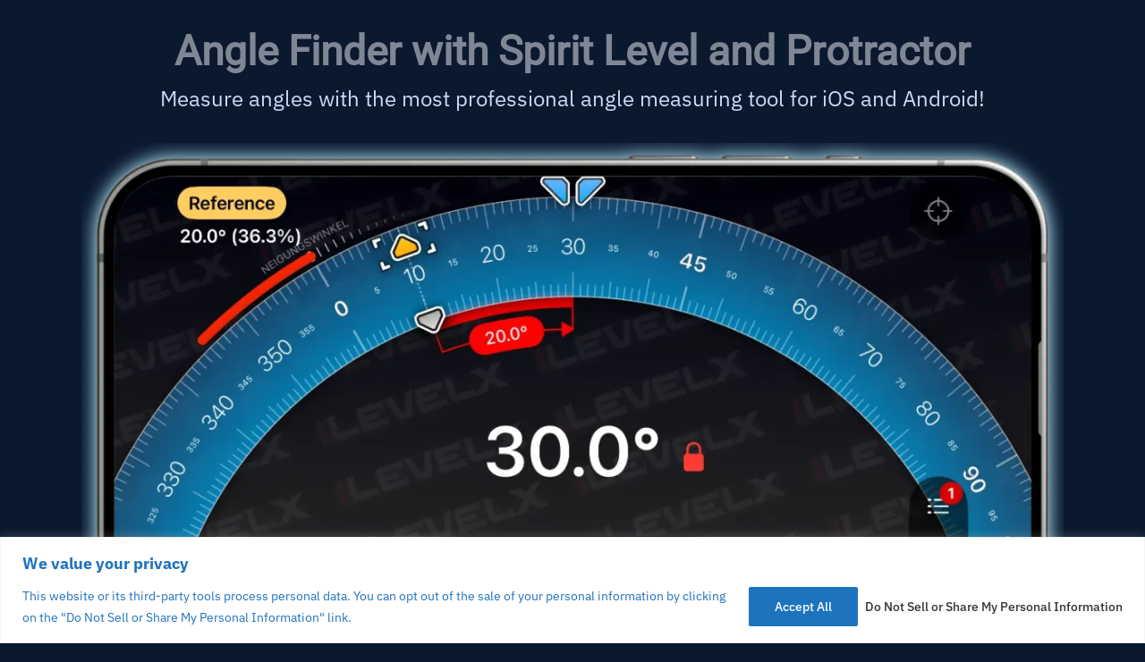

--- FILE ---
content_type: text/html; charset=UTF-8
request_url: https://www.jrsoftworx.com/
body_size: 42868
content:
<!DOCTYPE html>
<html class="avada-html-layout-wide avada-html-header-position-top avada-is-100-percent-template avada-header-color-not-opaque awb-scroll" lang="en-US">
<head>
	<meta http-equiv="X-UA-Compatible" content="IE=edge" />
	<meta http-equiv="Content-Type" content="text/html; charset=utf-8"/>
	<meta name="viewport" content="width=device-width, initial-scale=1" />
	<style id="jetpack-boost-critical-css">@media all{#cookie-law-info-bar{font-size:15px;margin:0 auto;padding:12px 10px;position:absolute;text-align:center;box-sizing:border-box;width:100%;z-index:9999;display:none;left:0;font-weight:300;box-shadow:0-1px 10px 0 rgba(172,171,171,.3)}#cookie-law-info-bar span{vertical-align:middle}.cli-plugin-button{display:inline-block;padding:9px 12px;color:#fff;text-decoration:none;position:relative;margin-left:5px;text-decoration:none}.cli-plugin-button,.medium.cli-plugin-button{font-size:13px;font-weight:400;line-height:1}.cli-plugin-button{margin-top:5px}.cli-bar-popup{-moz-background-clip:padding;-webkit-background-clip:padding;background-clip:padding-box;-webkit-border-radius:30px;-moz-border-radius:30px;border-radius:30px;padding:20px}.cli-container-fluid{padding-right:15px;padding-left:15px;margin-right:auto;margin-left:auto}.cli-row{display:-ms-flexbox;display:flex;-ms-flex-wrap:wrap;flex-wrap:wrap;margin-right:-15px;margin-left:-15px}.cli-align-items-stretch{-ms-flex-align:stretch!important;align-items:stretch!important}.cli-px-0{padding-left:0;padding-right:0}.cli-btn{font-size:14px;display:inline-block;font-weight:400;text-align:center;white-space:nowrap;vertical-align:middle;border:1px solid transparent;padding:.5rem 1.25rem;line-height:1;border-radius:.25rem}.cli-modal-backdrop{position:fixed;top:0;right:0;bottom:0;left:0;z-index:1040;background-color:#000;display:none}.cli-modal-backdrop.cli-fade{opacity:0}.cli-modal a{text-decoration:none}.cli-modal .cli-modal-dialog{position:relative;width:auto;margin:.5rem;font-family:-apple-system,BlinkMacSystemFont,"Segoe UI",Roboto,"Helvetica Neue",Arial,sans-serif,"Apple Color Emoji","Segoe UI Emoji","Segoe UI Symbol";font-size:1rem;font-weight:400;line-height:1.5;color:#212529;text-align:left;display:-ms-flexbox;display:flex;-ms-flex-align:center;align-items:center;min-height:calc(100% - (.5rem*2))}@media (min-width:576px){.cli-modal .cli-modal-dialog{max-width:500px;margin:1.75rem auto;min-height:calc(100% - (1.75rem*2))}}@media (min-width:992px){.cli-modal .cli-modal-dialog{max-width:900px}}.cli-modal-content{position:relative;display:-ms-flexbox;display:flex;-ms-flex-direction:column;flex-direction:column;width:100%;background-color:#fff;background-clip:padding-box;border-radius:.3rem;outline:0}.cli-modal .cli-modal-close{position:absolute;right:10px;top:10px;z-index:1;padding:0;background-color:transparent!important;border:0;-webkit-appearance:none;font-size:1.5rem;font-weight:700;line-height:1;color:#000;text-shadow:0 1px 0#fff}.cli-switch{display:inline-block;position:relative;min-height:1px;padding-left:70px;font-size:14px}.cli-switch input[type=checkbox]{display:none}.cli-switch .cli-slider{background-color:#e3e1e8;height:24px;width:50px;bottom:0;left:0;position:absolute;right:0;top:0}.cli-switch .cli-slider:before{background-color:#fff;bottom:2px;content:"";height:20px;left:2px;position:absolute;width:20px}.cli-switch input:checked+.cli-slider{background-color:#00acad}.cli-switch input:checked+.cli-slider:before{transform:translateX(26px)}.cli-switch .cli-slider{border-radius:34px}.cli-switch .cli-slider:before{border-radius:50%}.cli-tab-content{background:#fff}.cli-tab-content{width:100%;padding:30px}@media (max-width:767px){.cli-tab-content{padding:30px 10px}}.cli-container-fluid{padding-right:15px;padding-left:15px;margin-right:auto;margin-left:auto}.cli-row{display:-ms-flexbox;display:flex;-ms-flex-wrap:wrap;flex-wrap:wrap;margin-right:-15px;margin-left:-15px}.cli-align-items-stretch{-ms-flex-align:stretch!important;align-items:stretch!important}.cli-px-0{padding-left:0;padding-right:0}.cli-btn{font-size:14px;display:inline-block;font-weight:400;text-align:center;white-space:nowrap;vertical-align:middle;border:1px solid transparent;padding:.5rem 1.25rem;line-height:1;border-radius:.25rem}.cli-modal-backdrop{position:fixed;top:0;right:0;bottom:0;left:0;z-index:1040;background-color:#000;-webkit-transform:scale(0);transform:scale(0)}.cli-modal-backdrop.cli-fade{opacity:0}.cli-modal{position:fixed;top:0;right:0;bottom:0;left:0;z-index:99999;transform:scale(0);overflow:hidden;outline:0;display:none}.cli-modal a{text-decoration:none}.cli-modal .cli-modal-dialog{position:relative;width:auto;margin:.5rem;font-family:inherit;font-size:1rem;font-weight:400;line-height:1.5;color:#212529;text-align:left;display:-ms-flexbox;display:flex;-ms-flex-align:center;align-items:center;min-height:calc(100% - (.5rem*2))}@media (min-width:576px){.cli-modal .cli-modal-dialog{max-width:500px;margin:1.75rem auto;min-height:calc(100% - (1.75rem*2))}}.cli-modal-content{position:relative;display:-ms-flexbox;display:flex;-ms-flex-direction:column;flex-direction:column;width:100%;background-color:#fff;background-clip:padding-box;border-radius:.2rem;box-sizing:border-box;outline:0}.cli-switch{display:inline-block;position:relative;min-height:1px;padding-left:38px;font-size:14px}.cli-switch input[type=checkbox]{display:none}.cli-switch .cli-slider{background-color:#e3e1e8;height:20px;width:38px;bottom:0;left:0;position:absolute;right:0;top:0}.cli-switch .cli-slider:before{background-color:#fff;bottom:2px;content:"";height:15px;left:3px;position:absolute;width:15px}.cli-switch input:checked+.cli-slider{background-color:#61a229}.cli-switch input:checked+.cli-slider:before{transform:translateX(18px)}.cli-switch .cli-slider{border-radius:34px;font-size:0}.cli-switch .cli-slider:before{border-radius:50%}.cli-tab-content{background:#fff}.cli-tab-content{width:100%;padding:5px 30px 5px 5px;box-sizing:border-box}@media (max-width:767px){.cli-tab-content{padding:30px 10px}}.cli-tab-footer .cli-btn{background-color:#00acad;padding:10px 15px;text-decoration:none}.cli-tab-footer .wt-cli-privacy-accept-btn{background-color:#61a229;color:#fff;border-radius:0}.cli-tab-footer{width:100%;text-align:right;padding:20px 0}.cli-col-12{width:100%}.cli-tab-header{display:flex;justify-content:space-between}.cli-tab-header a:before{width:10px;height:2px;left:0;top:calc(50% - 1px)}.cli-tab-header a:after{width:2px;height:10px;left:4px;top:calc(50% - 5px);-webkit-transform:none;transform:none}.cli-tab-header a:before{width:7px;height:7px;border-right:1px solid #4a6e78;border-bottom:1px solid #4a6e78;content:" ";transform:rotate(-45deg);margin-right:10px}.cli-tab-header a.cli-nav-link{position:relative;display:flex;align-items:center;font-size:14px;color:#000;text-transform:capitalize}.cli-tab-header{border-radius:5px;padding:12px 15px;background-color:#f2f2f2}.cli-modal .cli-modal-close{position:absolute;right:0;top:0;z-index:1;-webkit-appearance:none;width:40px;height:40px;padding:0;border-radius:50%;padding:10px;background:0 0;border:none;min-width:40px}.cli-tab-container h4{font-family:inherit;font-size:16px;margin-bottom:15px;margin:10px 0}#cliSettingsPopup .cli-tab-section-container{padding-top:12px}.cli-privacy-content-text{font-size:14px;line-height:1.4;margin-top:0;padding:0;color:#000}.cli-tab-content{display:none}.cli-tab-section .cli-tab-content{padding:10px 20px 5px}.cli-tab-section{margin-top:5px}@media (min-width:992px){.cli-modal .cli-modal-dialog{max-width:645px}}.cli-switch .cli-slider:after{content:attr(data-cli-disable);position:absolute;right:50px;color:#000;font-size:12px;text-align:right;min-width:80px}.cli-switch input:checked+.cli-slider:after{content:attr(data-cli-enable)}.cli-privacy-overview:not(.cli-collapsed) .cli-privacy-content{max-height:60px;overflow:hidden}a.cli-privacy-readmore{font-size:12px;margin-top:12px;display:inline-block;padding-bottom:0;color:#000;text-decoration:underline}.cli-modal-footer{position:relative}a.cli-privacy-readmore:before{content:attr(data-readmore-text)}.cli-modal-close svg{fill:#000}span.cli-necessary-caption{color:#000;font-size:12px}.cli-tab-container .cli-row{max-height:500px;overflow-y:auto}.wt-cli-sr-only{display:none;font-size:16px}.cli-bar-container{float:none;margin:0 auto;display:-webkit-box;display:-moz-box;display:-ms-flexbox;display:-webkit-flex;display:flex;justify-content:space-between;-webkit-box-align:center;-moz-box-align:center;-ms-flex-align:center;-webkit-align-items:center;align-items:center}.cli-bar-btn_container{margin-left:20px;display:-webkit-box;display:-moz-box;display:-ms-flexbox;display:-webkit-flex;display:flex;-webkit-box-align:center;-moz-box-align:center;-ms-flex-align:center;-webkit-align-items:center;align-items:center;flex-wrap:nowrap}.cli-bar-btn_container a{white-space:nowrap}.cli-style-v2{font-size:11pt;line-height:18px;font-weight:400}.cli-style-v2 .cli-bar-message{width:70%;text-align:left}.cli-style-v2 .cli-bar-message .wt-cli-ccpa-element{margin-top:5px}.cli-style-v2 .cli-bar-btn_container .cli_action_button,.cli-style-v2 .cli-bar-btn_container .cli_settings_button{margin-left:5px}.cli-style-v2 .cli-bar-btn_container .cli-plugin-button{margin-top:5px;margin-bottom:5px}a.wt-cli-ccpa-opt-out{white-space:nowrap;text-decoration:underline}.wt-cli-necessary-checkbox{display:none!important}@media (max-width:985px){.cli-style-v2 .cli-bar-message{width:100%}.cli-style-v2.cli-bar-container{justify-content:left;flex-wrap:wrap}.cli-style-v2 .cli-bar-btn_container{margin-left:0;margin-top:10px}}.wt-cli-privacy-overview-actions{padding-bottom:0}@media only screen and (max-width:479px) and (min-width:320px){.cli-style-v2 .cli-bar-btn_container{flex-wrap:wrap}}.wt-cli-cookie-description{font-size:14px;line-height:1.4;margin-top:0;padding:0;color:#000}}@media all{@font-face{font-family:Roboto;font-style:italic;font-weight:400;font-display:swap;unicode-range:U+0460-052F,U+1C80-1C88,U+20B4,U+2DE0-2DFF,U+A640-A69F,U+FE2E-FE2F}@font-face{font-family:Roboto;font-style:italic;font-weight:400;font-display:swap;unicode-range:U+0301,U+0400-045F,U+0490-0491,U+04B0-04B1,U+2116}@font-face{font-family:Roboto;font-style:italic;font-weight:400;font-display:swap;unicode-range:U+1F00-1FFF}@font-face{font-family:Roboto;font-style:italic;font-weight:400;font-display:swap;unicode-range:U+0370-0377,U+037A-037F,U+0384-038A,U+038C,U+038E-03A1,U+03A3-03FF}@font-face{font-family:Roboto;font-style:italic;font-weight:400;font-display:swap;unicode-range:U+0102-0103,U+0110-0111,U+0128-0129,U+0168-0169,U+01A0-01A1,U+01AF-01B0,U+0300-0301,U+0303-0304,U+0308-0309,U+0323,U+0329,U+1EA0-1EF9,U+20AB}@font-face{font-family:Roboto;font-style:italic;font-weight:400;font-display:swap;unicode-range:U+0100-02AF,U+0304,U+0308,U+0329,U+1E00-1E9F,U+1EF2-1EFF,U+2020,U+20A0-20AB,U+20AD-20C0,U+2113,U+2C60-2C7F,U+A720-A7FF}@font-face{font-family:Roboto;font-style:italic;font-weight:400;font-display:swap;unicode-range:U+0000-00FF,U+0131,U+0152-0153,U+02BB-02BC,U+02C6,U+02DA,U+02DC,U+0304,U+0308,U+0329,U+2000-206F,U+2074,U+20AC,U+2122,U+2191,U+2193,U+2212,U+2215,U+FEFF,U+FFFD}@font-face{font-family:Roboto;font-style:normal;font-weight:400;font-display:swap;unicode-range:U+0460-052F,U+1C80-1C88,U+20B4,U+2DE0-2DFF,U+A640-A69F,U+FE2E-FE2F}@font-face{font-family:Roboto;font-style:normal;font-weight:400;font-display:swap;unicode-range:U+0301,U+0400-045F,U+0490-0491,U+04B0-04B1,U+2116}@font-face{font-family:Roboto;font-style:normal;font-weight:400;font-display:swap;unicode-range:U+1F00-1FFF}@font-face{font-family:Roboto;font-style:normal;font-weight:400;font-display:swap;unicode-range:U+0370-0377,U+037A-037F,U+0384-038A,U+038C,U+038E-03A1,U+03A3-03FF}@font-face{font-family:Roboto;font-style:normal;font-weight:400;font-display:swap;unicode-range:U+0102-0103,U+0110-0111,U+0128-0129,U+0168-0169,U+01A0-01A1,U+01AF-01B0,U+0300-0301,U+0303-0304,U+0308-0309,U+0323,U+0329,U+1EA0-1EF9,U+20AB}@font-face{font-family:Roboto;font-style:normal;font-weight:400;font-display:swap;unicode-range:U+0100-02AF,U+0304,U+0308,U+0329,U+1E00-1E9F,U+1EF2-1EFF,U+2020,U+20A0-20AB,U+20AD-20C0,U+2113,U+2C60-2C7F,U+A720-A7FF}@font-face{font-family:Roboto;font-style:normal;font-weight:400;font-display:swap;unicode-range:U+0000-00FF,U+0131,U+0152-0153,U+02BB-02BC,U+02C6,U+02DA,U+02DC,U+0304,U+0308,U+0329,U+2000-206F,U+2074,U+20AC,U+2122,U+2191,U+2193,U+2212,U+2215,U+FEFF,U+FFFD}*{box-sizing:border-box}body{margin:0;min-width:320px;-webkit-text-size-adjust:100%;overflow-x:hidden;overflow-y:scroll;color:var(--body_typography-color);font-size:var(--body_typography-font-size,16px);font-family:var(--body_typography-font-family,inherit)}#boxed-wrapper{overflow-x:hidden;overflow-x:clip}#wrapper{overflow:visible}img{border-style:none;vertical-align:top;max-width:100%;height:auto}a{text-decoration:none}input{font-family:var(--body_typography-font-family,inherit);vertical-align:middle;color:var(--body_typography-color)}#main{padding:55px 10px 45px;clear:both}#content{width:71.1702128%;float:left;min-height:1px}#content.full-width{width:100%}.post-content p{margin:0 0 20px}.layout-wide-mode #wrapper{width:100%;max-width:none}#sliders-container{position:relative}.fusion-row{margin:0 auto}.fusion-row:after,.fusion-row:before{content:" ";display:table}.fusion-row:after{clear:both}.screen-reader-text{border:0;clip:rect(1px,1px,1px,1px);clip-path:inset(50%);height:1px;margin:-1px;overflow:hidden;padding:0;position:absolute!important;width:1px;word-wrap:normal!important}.post-content p{margin-top:0;margin-bottom:20px}.fusion-page-load-link{display:none}.fusion-disable-outline input{outline:0}.avada-footer-fx-sticky #boxed-wrapper,.avada-footer-fx-sticky #wrapper{display:flex;flex-direction:column;min-height:100vh}.avada-footer-fx-sticky #main{flex-grow:1}html:not(.avada-html-layout-boxed):not(.avada-html-layout-framed),html:not(.avada-html-layout-boxed):not(.avada-html-layout-framed) body{background-color:var(--bg_color);background-blend-mode:var(--bg-color-overlay)}body{background-image:var(--bg_image);background-repeat:var(--bg_repeat)}#main,.layout-wide-mode #main,.layout-wide-mode #wrapper,body,html{background-color:var(--content_bg_color)}#main{background-image:var(--content_bg_image);background-repeat:var(--content_bg_repeat)}#main.full-bg{background-attachment:fixed;background-position:center center;background-size:cover}html.awb-scroll{scrollbar-width:thin;scrollbar-color:var(--scrollbar_handle) var(--scrollbar_background)}html.awb-scroll::-webkit-scrollbar{width:10px}.fusion-header-wrapper{position:relative;z-index:10011}.fusion-header-sticky-height{display:none}.fusion-header{padding-left:30px;padding-right:30px;backface-visibility:hidden}.fusion-logo{display:block;float:left;max-width:100%}.fusion-logo:after,.fusion-logo:before{content:" ";display:table}.fusion-logo:after{clear:both}.fusion-main-menu{float:right;position:relative;z-index:200;overflow:hidden}.fusion-main-menu>ul>li{padding-right:45px}.fusion-main-menu>ul>li:last-child{padding-right:0}.fusion-main-menu>ul>li>a{display:flex;align-items:center;line-height:1;-webkit-font-smoothing:subpixel-antialiased}.fusion-main-menu ul{list-style:none;margin:0;padding:0}.fusion-main-menu ul a{display:block;box-sizing:content-box}.fusion-main-menu li{float:left;margin:0;padding:0;position:relative}.fusion-header-has-flyout-menu .fusion-header{z-index:999999;left:0;right:0;top:0;margin:0 auto;width:100%;overflow:visible!important}.fusion-header-has-flyout-menu .fusion-header-v6-content{z-index:99999;display:flex;align-items:center;justify-content:space-between}.fusion-header-has-flyout-menu .fusion-header-v6-content .fusion-logo{z-index:99999}.fusion-header-has-flyout-menu .fusion-flyout-menu-icons{display:flex;align-items:center;z-index:99999}.fusion-header-has-flyout-menu .fusion-flyout-menu-icons .fusion-flyout-menu-toggle{display:inline-block;padding:0 5px;line-height:1}.fusion-header-has-flyout-menu .fusion-flyout-menu-icons .fusion-flyout-menu-toggle{display:flex;justify-content:space-between;flex-direction:column;box-sizing:content-box}.fusion-header-has-flyout-menu .fusion-flyout-menu-icons .fusion-flyout-menu-toggle .fusion-toggle-icon-line{opacity:1;transform:rotate(0)}.fusion-header-has-flyout-menu .fusion-flyout-menu-icons .fusion-flyout-menu-toggle .fusion-toggle-icon-line:first-child{transform-origin:left top}.fusion-header-has-flyout-menu .fusion-flyout-menu-icons .fusion-flyout-menu-toggle .fusion-toggle-icon-line:nth-child(3){transform-origin:left bottom}.fusion-header-has-flyout-menu .fusion-flyout-menu{display:flex;align-items:center;overflow-y:auto;padding:0 25px 25px;height:100%}.fusion-header-has-flyout-menu .fusion-flyout-menu .fusion-menu{width:100%;text-align:center;margin-top:auto;margin-bottom:auto;padding:25px 0}.fusion-header-has-flyout-menu .fusion-flyout-menu .fusion-menu li{display:block;float:none;line-height:normal;width:100%}.fusion-header-has-flyout-menu .fusion-flyout-menu .fusion-menu li:first-child{padding-top:0}.fusion-header-has-flyout-menu .fusion-flyout-menu .fusion-menu li.menu-item.fusion-flyout-menu-item-last,.fusion-header-has-flyout-menu .fusion-flyout-menu .fusion-menu li.menu-item:last-child{padding-bottom:0}.fusion-header-has-flyout-menu .fusion-flyout-menu .fusion-menu li a{display:inline-block}.fusion-header-has-flyout-menu .fusion-flyout-menu{z-index:99998;position:fixed;top:0;left:0;right:0;width:100%;height:100%;opacity:0}.fusion-header-has-flyout-menu .fusion-flyout-menu-bg{position:fixed;top:0;left:0;right:0;width:100%;height:100%;min-height:700px;opacity:0}.fusion-header-v6.fusion-sticky-menu-1 .fusion-main-menu #menu-main-menu-1{display:none}.fusion-header-shadow:after{content:"";z-index:99996;position:absolute;top:0;height:100%}.fusion-header-shadow:after{left:0;width:100%}.fusion-header-shadow>div{box-shadow:0 10px 50px -2px rgba(0,0,0,.14)}.fusion-header-wrapper .fusion-row{padding-left:var(--header_padding-left);padding-right:var(--header_padding-right)}.fusion-header .fusion-row{padding-top:var(--header_padding-top);padding-bottom:var(--header_padding-bottom)}.fusion-top-header .fusion-header{background-color:var(--header_bg_color)}.fusion-header-wrapper .fusion-row{max-width:var(--site_width)}html:not(.avada-has-site-width-percent) #main{padding-left:30px;padding-right:30px}.fusion-header .fusion-logo{margin:var(--logo_margin-top) var(--logo_margin-right) var(--logo_margin-bottom) var(--logo_margin-left)}.fusion-main-menu>ul>li{padding-right:var(--nav_padding)}.fusion-main-menu>ul>li>a{border-color:transparent}.fusion-main-menu>ul>li>a{font-family:var(--nav_typography-font-family);font-weight:var(--nav_typography-font-weight);font-size:var(--nav_typography-font-size);letter-spacing:var(--nav_typography-letter-spacing);text-transform:var(--nav_typography-text-transform);font-style:var(--nav_typography-font-style,normal)}.fusion-main-menu>ul>li>a{color:var(--nav_typography-color)}.fusion-header-has-flyout-menu .fusion-flyout-menu-icons{font-size:var(--flyout_menu_icon_font_size);margin:0 calc((var(--flyout_nav_icons_padding))/-2)}.fusion-header-has-flyout-menu .fusion-flyout-menu-icons .fusion-toggle-icon-line{background-color:var(--flyout_menu_icon_color);width:calc((var(--flyout_menu_icon_font_size_px))*1.5);height:calc((var(--flyout_menu_icon_font_size_px))*.1)}.fusion-header-has-flyout-menu .fusion-flyout-menu-icons .fusion-flyout-menu-toggle{padding:0 calc((var(--flyout_nav_icons_padding))/2)}.fusion-header-has-flyout-menu .fusion-flyout-menu-icons .fusion-flyout-menu-toggle{height:calc((var(--flyout_menu_icon_font_size_px))*.9);width:calc((var(--flyout_menu_icon_font_size_px))*1.5)}.fusion-header-has-flyout-menu .fusion-flyout-menu-bg{background-color:var(--flyout_menu_background_color)}.fusion-header-has-flyout-menu .fusion-flyout-menu>ul.fusion-menu>li{padding:calc((var(--flyout_menu_item_padding))/2) 0}.avada-flyout-menu-direction-fade .fusion-header-has-flyout-menu .fusion-flyout-menu,.avada-flyout-menu-direction-fade .fusion-header-has-flyout-menu .fusion-flyout-menu-bg{top:-1000%}input::-moz-placeholder{color:var(--form_text_color)}input::-webkit-input-placeholder{color:var(--form_text_color)}#main .fusion-row{max-width:var(--site_width)}html:not(.avada-has-site-width-percent) #main{padding-left:30px;padding-right:30px}html:not(.avada-has-site-width-percent) #main.width-100{padding-left:var(--hundredp_padding-fallback_to_zero);padding-right:var(--hundredp_padding-fallback_to_zero)}.width-100 .fusion-fullwidth,.width-100 .nonhundred-percent-fullwidth{margin-left:var(--hundredp_padding-hundred_percent_negative_margin);margin-right:var(--hundredp_padding-hundred_percent_negative_margin)}#main{padding-left:30px;padding-right:30px;padding-top:var(--main_padding-top);padding-bottom:var(--main_padding-bottom)}#main.width-100{padding-left:var(--hundredp_padding-fallback_to_zero);padding-right:var(--hundredp_padding-fallback_to_zero)}html.avada-is-100-percent-template #main{padding-left:0;padding-right:0}html.avada-is-100-percent-template #main.width-100{padding-left:var(--hundredp_padding-fallback_to_zero);padding-right:var(--hundredp_padding-fallback_to_zero)}.layout-wide-mode #wrapper{width:100%;max-width:none}body{font-family:var(--body_typography-font-family);font-weight:var(--body_typography-font-weight);letter-spacing:var(--body_typography-letter-spacing);font-style:var(--body_typography-font-style,normal)}body{font-size:var(--body_typography-font-size)}body{line-height:var(--body_typography-line-height)}body{color:var(--body_typography-color)}body a,body a:after,body a:before{color:var(--link_color)}.fusion-title h1,.post-content h1,h1{font-family:var(--h1_typography-font-family);font-weight:var(--h1_typography-font-weight);line-height:var(--h1_typography-line-height);letter-spacing:var(--h1_typography-letter-spacing);text-transform:var(--h1_typography-text-transform);font-style:var(--h1_typography-font-style,normal)}.post-content h1,h1{font-size:var(--h1_typography-font-size)}.post-content h1,.title h1,h1{color:var(--h1_typography-color)}h1{margin-top:var(--h1_typography-margin-top);margin-bottom:var(--h1_typography-margin-bottom)}.post-content h2,h2{font-family:var(--h2_typography-font-family);font-weight:var(--h2_typography-font-weight);line-height:var(--h2_typography-line-height);letter-spacing:var(--h2_typography-letter-spacing);text-transform:var(--h2_typography-text-transform);font-style:var(--h2_typography-font-style,normal)}.post-content h2,h2{font-size:var(--h2_typography-font-size)}h2{color:var(--h2_typography-color)}.fusion-title-size-two,h2{margin-top:var(--h2_typography-margin-top);margin-bottom:var(--h2_typography-margin-bottom)}h4{font-family:var(--h4_typography-font-family);font-weight:var(--h4_typography-font-weight);line-height:var(--h4_typography-line-height);letter-spacing:var(--h4_typography-letter-spacing);text-transform:var(--h4_typography-text-transform);font-style:var(--h4_typography-font-style,normal)}h4{line-height:var(--h4_typography-line-height)}h4{font-size:var(--h4_typography-font-size)}h4{color:var(--h4_typography-color)}h4{margin-top:var(--h4_typography-margin-top);margin-bottom:var(--h4_typography-margin-bottom)}html{height:100%}:root{--awb-color1:#ccd9f8;--awb-color4:#0b192f;--site_width:1170px;--main_padding-top:0px;--main_padding-bottom:0px;--hundredp_padding:40px;--hundredp_padding-fallback_to_zero:40px;--hundredp_padding-hundred_percent_negative_margin:-40px;--grid_main_break_point:1099;--content_break_point:800;--typography_sensitivity:0.54;--typography_factor:1.50;--header_padding-top:0px;--header_padding-bottom:0px;--header_padding-left:0px;--header_padding-right:0px;--nav_padding:40px;--nav_typography-font-family:"Roboto Condensed",Arial,Helvetica,sans-serif;--nav_typography-font-weight:300;--nav_typography-font-size:17px;--nav_typography-letter-spacing:0px;--nav_typography-color:#ffffff;--flyout_menu_icon_font_size:20px;--flyout_menu_icon_font_size_px:20px;--mobile_header_bg_color:rgb(20,23,25);--logo_alignment:left;--logo_background_color:#a0ce4e;--bg_image:none;--bg_repeat:repeat;--bg_color:var(--awb-color4);--bg-color-overlay:normal;--content_bg_color:var(--awb-color4);--content_bg_image:none;--content_bg_repeat:repeat;--body_typography-font-family:"IBM Plex Sans",Arial,Helvetica,sans-serif;--body_typography-font-size:15px;--base-font-size:15;--body_typography-font-weight:500;--body_typography-line-height:1.73;--body_typography-letter-spacing:0px;--body_typography-color:var(--awb-color1);--link_color:#7f8795;--h1_typography-font-family:"IBM Plex Sans";--h1_typography-font-weight:300;--h1_typography-line-height:1.04;--h1_typography-letter-spacing:0px;--h1_typography-font-size:46px;--h1_typography-color:var(--awb-color1);--h1_typography-text-transform:none;--h1_typography-margin-top:0.67em;--h1_typography-margin-bottom:0.67em;--h2_typography-font-family:"IBM Plex Sans",Arial,Helvetica,sans-serif;--h2_typography-font-weight:400;--h2_typography-line-height:1.13;--h2_typography-letter-spacing:0px;--h2_typography-font-size:24px;--h2_typography-color:var(--awb-color1);--h2_typography-margin-top:0.67em;--h2_typography-margin-bottom:1.1em;--h4_typography-font-family:"IBM Plex Sans",Arial,Helvetica,sans-serif;--h4_typography-font-weight:400;--h4_typography-line-height:1.54;--h4_typography-letter-spacing:0px;--h4_typography-font-size:13px;--h4_typography-color:#7f8795;--h4_typography-margin-top:1.33em;--h4_typography-margin-bottom:1.33em;--form_text_color:#d3d1d1;--scrollbar_background:#555555;--scrollbar_handle:#303030;--col_margin-top:10px;--col_margin-bottom:10px;--col_spacing:4%;--container_padding_default_top:0px;--container_padding_default_bottom:0px;--container_padding_default_left:0px;--container_padding_default_right:0px;--container_padding_100_top:0px;--container_padding_100_bottom:0px;--container_padding_100_left:30px;--container_padding_100_right:30px;--full_width_bg_color:rgba(255,255,255,0);--full_width_border_sizes_top:0px;--full_width_border_sizes_bottom:0px;--full_width_border_sizes_left:0px;--full_width_border_sizes_right:0px;--full_width_border_color:#eae9e9;--title_border_color:#e0dede;--title_margin-top:0px;--title_margin-right:0px;--title_margin-bottom:0px;--title_margin-left:0px;--title_margin_mobile-top:0px;--title_margin_mobile-right:0px;--title_margin_mobile-bottom:0px;--title_margin_mobile-left:0px}.fusion-header{--header_bg_color:rgba(20,23,25,0.9)}.fusion-flyout-menu-icons{--flyout_nav_icons_padding:40px;--flyout_menu_icon_color:#333333}.fusion-flyout-menu-bg{--flyout_menu_background_color:rgba(255,255,255,0.95)}.fusion-flyout-menu{--flyout_menu_item_padding:34px}.fusion-logo{--logo_margin-top:0px;--logo_margin-bottom:0px;--logo_margin-left:0px;--logo_margin-right:0px}.fusion-image-element{--awb-margin-top:0;--awb-margin-right:0;--awb-margin-bottom:0;--awb-margin-left:0;--awb-liftup-border-radius:0;--awb-filter:none;--awb-max-width:100%;margin-top:var(--awb-margin-top);margin-right:var(--awb-margin-right);margin-bottom:var(--awb-margin-bottom);margin-left:var(--awb-margin-left);line-height:1}.fusion-imageframe{display:inline-block;z-index:1;overflow:hidden;position:relative;vertical-align:middle;max-width:var(--awb-max-width);line-height:1;filter:var(--awb-filter)}.fusion-imageframe img{vertical-align:top;box-shadow:none!important}.awb-image-frame.imageframe-liftup:before{border-radius:var(--awb-liftup-border-radius)}.awb-menu_v-stacked .menu-item-has-children .awb-menu__sub-a{grid-area:link}.awb-menu_v-stacked .menu-item-has-children .awb-menu__open-nav-submenu_click{grid-area:caret}.awb-menu_v-stacked .menu-item-has-children .awb-menu__sub-ul{grid-area:submenu}.fusion-text{--awb-content-alignment:initial;--awb-font-size:inherit;--awb-line-height:inherit;--awb-letter-spacing:inherit;--awb-text-transform:inherit;--awb-text-color:inherit;--awb-text-font-family:inherit;--awb-text-font-style:inherit;--awb-text-font-weight:inherit;--awb-margin-top:0;--awb-margin-right:0;--awb-margin-bottom:0;--awb-margin-left:0;text-align:var(--awb-content-alignment);font-size:var(--awb-font-size);line-height:var(--awb-line-height);letter-spacing:var(--awb-letter-spacing);text-transform:var(--awb-text-transform);color:var(--awb-text-color);font-family:var(--awb-text-font-family);font-weight:var(--awb-text-font-weight);font-style:var(--awb-text-font-style);margin:var(--awb-margin-top) var(--awb-margin-right) var(--awb-margin-bottom) var(--awb-margin-left)}.fusion-body .fusion-title{--awb-text-color:var(--body_typography-color);--awb-margin-top:var(--title_margin-top);--awb-margin-right:var(--title_margin-right);--awb-margin-bottom:var(--title_margin-bottom);--awb-margin-left:var(--title_margin-left);--awb-sep-color:var(--title_border_color);--awb-font-size:var(--body_typography-font-size);margin-top:var(--awb-margin-top);margin-right:var(--awb-margin-right);margin-bottom:var(--awb-margin-bottom);margin-left:var(--awb-margin-left);display:flex;flex-wrap:nowrap;align-items:center;border-bottom-color:var(--awb-sep-color);font-size:var(--awb-font-size)}.fusion-body .fusion-title.fusion-title-size-one{--awb-font-size:var(--h1_typography-font-size);--awb-text-color:var(--h1_typography-color)}.fusion-body .fusion-title.fusion-title-size-two{--awb-font-size:var(--h2_typography-font-size);--awb-text-color:var(--h2_typography-color)}.fusion-body .fusion-title .awb-title-spacer{max-width:.3em;flex-grow:1}.fusion-body .fusion-title.fusion-title-center{text-align:center}.fusion-body .fusion-title .title-sep-container{position:relative;height:6px;flex-grow:1}.fusion-body .fusion-title .title-sep{position:relative;display:block;width:100%;border-style:solid;border:0 solid var(--awb-sep-color);box-sizing:content-box}.fusion-body #wrapper .fusion-title h1,.fusion-body #wrapper .fusion-title h2{flex-grow:0;padding:0;font-size:1em;color:var(--awb-text-color)}.clearfix{clear:both}.clearfix,.fusion-clearfix{clear:both}.clearfix:after,.clearfix:before,.fusion-clearfix:after,.fusion-clearfix:before{content:" ";display:table}.clearfix:after,.fusion-clearfix:after{clear:both}.fusion-builder-row{width:100%;margin:0 auto}.fusion-builder-row:after{clear:both;content:" ";display:table}.fusion-fullwidth{position:relative}.fusion-fullwidth .fusion-row{position:relative;z-index:10}.fusion-fullwidth{--awb-background-color:var(--full_width_bg_color);--awb-background-image:none;--awb-background-position:center center;--awb-background-size:auto;--awb-background-repeat:no-repeat;--awb-background-blend-mode:none;--awb-background-size:initial;--awb-box-shadow:none;--awb-border-sizes-top:var(--full_width_border_sizes_top);--awb-border-sizes-right:var(--full_width_border_sizes_right);--awb-border-sizes-bottom:var(--full_width_border_sizes_bottom);--awb-border-sizes-left:var(--full_width_border_sizes_left);--awb-border-color:var(--full_width_border_color);--awb-border-style:solid;--awb-border-radius-top-left:0;--awb-border-radius-top-right:0;--awb-border-radius-bottom-left:0;--awb-border-radius-bottom-right:0;--awb-padding-top:var(--container_padding_default_top,0px);--awb-padding-right:var(--container_padding_default_right,0px);--awb-padding-bottom:var(--container_padding_default_bottom,0px);--awb-padding-left:var(--container_padding_default_left,0px);--awb-margin-top:0;--awb-margin-bottom:0;--awb-min-height:0;--awb-overflow:visible;--awb-z-index:auto;--awb-filter:none;background-color:var(--awb-background-color);background-image:var(--awb-background-image);background-position:var(--awb-background-position);background-repeat:var(--awb-background-repeat);background-blend-mode:var(--awb-background-blend-mode);background-size:var(--awb-background-size);box-shadow:var(--awb-box-shadow);border-width:var(--awb-border-sizes-top) var(--awb-border-sizes-right) var(--awb-border-sizes-bottom) var(--awb-border-sizes-left);border-color:var(--awb-border-color);border-style:var(--awb-border-style);border-radius:var(--awb-border-radius-top-left) var(--awb-border-radius-top-right) var(--awb-border-radius-bottom-right) var(--awb-border-radius-bottom-left);padding:var(--awb-padding-top) var(--awb-padding-right) var(--awb-padding-bottom) var(--awb-padding-left);margin-top:var(--awb-margin-top);margin-bottom:var(--awb-margin-bottom);min-height:var(--awb-min-height);overflow:var(--awb-overflow);z-index:var(--awb-z-index);filter:var(--awb-filter)}.width-100 .fusion-fullwidth{--awb-padding-top:var(--container_padding_100_top,0px);--awb-padding-right:var(--container_padding_100_right,var(--hundredp_padding));--awb-padding-bottom:var(--container_padding_100_bottom,0px);--awb-padding-left:var(--container_padding_100_left,var(--hundredp_padding))}.hundred-percent-fullwidth .fusion-row{max-width:none!important}#wrapper #main .fullwidth-box .fusion-row{padding-left:0;padding-right:0}.post-content:not(.fusion-post-content),body:not(.side-header) #wrapper{position:relative}.fusion-flex-container{--awb-content-wrap:var(--awb-flex-wrap,wrap);display:flex;justify-content:center}.fusion-flex-container .fusion-row{flex-wrap:wrap;display:flex;flex:1;width:100%}.fusion-flex-container .fusion-row:after,.fusion-flex-container .fusion-row:before{content:none}.fusion-flex-container .fusion-row.fusion-flex-content-wrap{flex-wrap:var(--awb-content-wrap)}.fusion-flex-container .fusion-row .fusion-flex-column{display:flex}.fusion-flex-container .fusion-row .fusion-flex-column .fusion-column-wrapper{width:100%}.fusion-flex-container .fusion-row .fusion-flex-column .fusion-column-wrapper:not(.fusion-flex-column-wrapper-legacy){display:flex}.fusion-flex-container .fusion-row .fusion-flex-column .fusion-column-wrapper:not(.fusion-flex-column-wrapper-legacy).fusion-content-layout-column{flex-direction:column}.fusion-flex-container .fusion-flex-align-self-flex-start{align-self:flex-start}.fusion-flex-container .fusion-flex-align-items-flex-start{align-items:flex-start}.fusion-flex-container .fusion-flex-align-items-center{align-items:center}.fusion-flex-container .fusion-flex-justify-content-flex-start{justify-content:flex-start}.fusion-flex-container .fusion-flex-justify-content-center{justify-content:center}.fusion-image-hovers .imageframe-liftup{display:inline-block;position:relative;max-width:100%}.fusion-image-hovers .imageframe-liftup span{opacity:1;transform:perspective(1000px) scale(1)}.fusion-image-hovers .imageframe-liftup:before{position:absolute;top:0;left:0;z-index:1;width:100%;height:100%;content:"";box-shadow:0 3px 15px rgba(0,0,0,.4);opacity:0}.fusion_builder_column{--awb-z-index:auto;--awb-absolute-top:auto;--awb-absolute-right:auto;--awb-absolute-bottom:auto;--awb-absolute-left:auto;--awb-container-position:relative;--awb-overflow:visible;--awb-bg-color:transparent;--awb-bg-position:left top;--awb-bg-image:none;--awb-bg-blend:none;--awb-bg-repeat:no-repeat;--awb-bg-size:auto auto;--awb-border-top:0;--awb-border-right:0;--awb-border-bottom:0;--awb-border-left:0;--awb-border-color:initial;--awb-border-style:solid;--awb-border-radius:0;--awb-liftup-border-radius:0;--awb-box-shadow:none;--awb-padding-top:0;--awb-padding-right:0;--awb-padding-bottom:0;--awb-padding-left:0;--awb-transform:none;--awb-transform-origin:50% 50%;--awb-filter:none;--awb-col-width:var(--awb-width-large,33.3333%);--awb-col-order:var(--awb-order-large,0);--awb-margin-top-large:var(--col_margin-top,0);--awb-margin-bottom-large:var(--col_margin-bottom,20px);--awb-spacing-left-large:var(--col_spacing,4%);--awb-spacing-right-large:var(--col_spacing,4%);--awb-margin-top:var(--awb-margin-top-large);--awb-margin-bottom:var(--awb-margin-bottom-large);--awb-spacing-left:var(--awb-spacing-left-large);--awb-spacing-right:var(--awb-spacing-right-large);--awb-col-flex-grow:var(--awb-flex-grow,0);--awb-col-flex-shrink:var(--awb-flex-shrink,0)}.fusion-layout-column{position:var(--awb-container-position);float:left;margin-top:var(--awb-margin-top);margin-bottom:var(--awb-margin-bottom);z-index:var(--awb-z-index);top:var(--awb-absolute-top);right:var(--awb-absolute-right);bottom:var(--awb-absolute-bottom);left:var(--awb-absolute-left);filter:var(--awb-filter);width:var(--awb-col-width);order:var(--awb-col-order);flex-grow:var(--awb-col-flex-grow);flex-shrink:var(--awb-col-flex-shrink)}.fusion-layout-column .fusion-column-wrapper{background-image:var(--awb-bg-image);background-color:var(--awb-bg-color);background-position:var(--awb-bg-position);background-blend-mode:var(--awb-bg-blend);background-repeat:var(--awb-bg-repeat);background-size:var(--awb-bg-size);border-width:var(--awb-border-top) var(--awb-border-right) var(--awb-border-bottom) var(--awb-border-left);border-color:var(--awb-border-color);border-style:var(--awb-border-style);border-radius:var(--awb-border-radius);box-shadow:var(--awb-box-shadow);padding:var(--awb-padding-top) var(--awb-padding-right) var(--awb-padding-bottom) var(--awb-padding-left);overflow:var(--awb-overflow);transform:var(--awb-transform);transform-origin:var(--awb-transform-origin);min-height:1px;min-width:0;margin-left:var(--awb-spacing-left);margin-right:var(--awb-spacing-right)}.fusion-builder-row.fusion-row{max-width:var(--site_width)}ul{box-sizing:border-box}.screen-reader-text{border:0;clip:rect(1px,1px,1px,1px);clip-path:inset(50%);height:1px;margin:-1px;overflow:hidden;padding:0;position:absolute;width:1px;word-wrap:normal!important}html :where(img[class*=wp-image-]){height:auto;max-width:100%}}@media only screen and (max-width:640px){.fusion-fullwidth{--awb-padding-top-small:var(--awb-padding-top-medium);--awb-padding-right-small:var(--awb-padding-right-medium);--awb-padding-bottom-small:var(--awb-padding-bottom-medium);--awb-padding-left-small:var(--awb-padding-left-medium);--awb-margin-top-small:var(--awb-margin-top-medium);--awb-margin-bottom-small:var(--awb-margin-bottom-medium);--awb-min-height-small:var(--awb-min-height-medium);--awb-background-image-small:var(--awb-background-image-medium);--awb-background-color-small:var(--awb-background-color-medium);--awb-background-repeat-small:var(--awb-background-repeat-medium);--awb-background-position-small:var(--awb-background-position-medium);--awb-background-size-small:var(--awb-background-size-medium);--awb-background-blend-mode-small:var(--awb-background-blend-mode-medium);padding:var(--awb-padding-top-small) var(--awb-padding-right-small) var(--awb-padding-bottom-small) var(--awb-padding-left-small);margin-top:var(--awb-margin-top-small);margin-bottom:var(--awb-margin-bottom-small);min-height:var(--awb-min-height-small);background-image:var(--awb-background-image-small);background-color:var(--awb-background-color-small);background-repeat:var(--awb-background-repeat-small);background-position:var(--awb-background-position-small);background-size:var(--awb-background-size-small);background-blend-mode:var(--awb-background-blend-mode-small)}.fusion-flex-container{--awb-content-wrap:var(--awb-flex-wrap-small,var(--awb-flex-wrap))}.fusion-flex-container .fusion-flex-content-wrap{flex-wrap:var(--awb-content-wrap)}.fusion-image-element{--awb-margin-top-small:var(--awb-margin-top-medium);--awb-margin-right-small:var(--awb-margin-right-medium);--awb-margin-bottom-small:var(--awb-margin-bottom-medium);--awb-margin-left-small:var(--awb-margin-left-medium);margin-top:var(--awb-margin-top-small);margin-right:var(--awb-margin-right-small);margin-bottom:var(--awb-margin-bottom-small);margin-left:var(--awb-margin-left-small)}.fusion-title{--awb-margin-top-small:var(--title_margin_mobile-top,var(--awb-margin-top-medium));--awb-margin-right-small:var(--title_margin_mobile-right,var(--awb-margin-right-medium));--awb-margin-bottom-small:var(--title_margin_mobile-bottom,var(--awb-margin-bottom-medium));--awb-margin-left-small:var(--title_margin_mobile-left,var(--awb-margin-left-medium));margin-top:var(--awb-margin-top-small)!important;margin-right:var(--awb-margin-right-small)!important;margin-bottom:var(--awb-margin-bottom-small)!important;margin-left:var(--awb-margin-left-small)!important}.fusion_builder_column{--awb-padding-top-small:var(--awb-padding-top-medium);--awb-padding-right-small:var(--awb-padding-right-medium);--awb-padding-bottom-small:var(--awb-padding-bottom-medium);--awb-padding-left-small:var(--awb-padding-left-medium);--awb-col-width:var(--awb-width-small,var(--small-col-default));--awb-col-order:var(--awb-order-small,var(--awb-order-medium));--awb-spacing-left-small:var(--awb-spacing-left-large,4%);--awb-spacing-right-small:var(--awb-spacing-right-large,4%);--awb-margin-top-small:var(--awb-margin-top-medium,var(--awb-margin-top-large,var(--col_margin-top,0)));--awb-margin-bottom-small:var(--awb-margin-bottom-medium,var(--awb-margin-bottom-large,var(--col_margin-bottom,20px)));--awb-spacing-left:var(--awb-spacing-left-small);--awb-spacing-right:var(--awb-spacing-right-small);--awb-margin-top:var(--awb-margin-top-small);--awb-margin-bottom:var(--awb-margin-bottom-small);--awb-bg-image-small:var(--awb-bg-image-medium);--awb-bg-color-small:var(--awb-bg-color-medium);--awb-bg-repeat-small:var(--awb-bg-repeat-medium);--awb-bg-position-small:var(--awb-bg-position-medium);--awb-bg-size-small:var(--awb-bg-size-medium);--awb-bg-blend-small:var(--awb-bg-blend-medium);--awb-col-flex-grow:var(--awb-flex-grow-small,var(--awb-flex-grow,0));--awb-col-flex-shrink:var(--awb-flex-shrink-small,var(--awb-flex-shrink,0))}.fusion_builder_column .fusion-column-wrapper{padding:var(--awb-padding-top-small) var(--awb-padding-right-small) var(--awb-padding-bottom-small) var(--awb-padding-left-small);background-image:var(--awb-bg-image-small);background-color:var(--awb-bg-color-small);background-repeat:var(--awb-bg-repeat-small);background-position:var(--awb-bg-position-small);background-size:var(--awb-bg-size-small);background-blend-mode:var(--awb-bg-blend-small)}#main,body{background-attachment:scroll!important}#content{width:100%!important;margin-left:0!important}}@media only screen and (max-width:1024px){.fusion-fullwidth{--awb-padding-top-medium:var(--awb-padding-top);--awb-padding-right-medium:var(--awb-padding-right);--awb-padding-bottom-medium:var(--awb-padding-bottom);--awb-padding-left-medium:var(--awb-padding-left);--awb-margin-top-medium:var(--awb-margin-top);--awb-margin-bottom-medium:var(--awb-margin-bottom);--awb-min-height-medium:var(--awb-min-height);--awb-background-image-medium:var(--awb-background-image);--awb-background-color-medium:var(--awb-background-color);--awb-background-position-medium:var(--awb-background-position);--awb-background-repeat-medium:var(--awb-background-repeat);--awb-background-size-medium:var(--awb-background-size);--awb-background-blend-mode-medium:var(--awb-background-blend-mode);padding:var(--awb-padding-top-medium) var(--awb-padding-right-medium) var(--awb-padding-bottom-medium) var(--awb-padding-left-medium);margin-top:var(--awb-margin-top-medium);margin-bottom:var(--awb-margin-bottom-medium);min-height:var(--awb-min-height-medium);background-image:var(--awb-background-image-medium);background-color:var(--awb-background-color-medium);background-repeat:var(--awb-background-repeat-medium);background-position:var(--awb-background-position-medium);background-size:var(--awb-background-size-medium);background-blend-mode:var(--awb-background-blend-mode-medium)}.fusion-flex-container{--awb-content-wrap:var(--awb-flex-wrap-medium,var(--awb-flex-wrap))}.fusion-flex-container .fusion-flex-content-wrap{flex-wrap:var(--awb-content-wrap)}.fusion-image-element{--awb-margin-top-medium:var(--awb-margin-top);--awb-margin-right-medium:var(--awb-margin-right);--awb-margin-bottom-medium:var(--awb-margin-bottom);--awb-margin-left-medium:var(--awb-margin-left);margin-top:var(--awb-margin-top-medium);margin-right:var(--awb-margin-right-medium);margin-bottom:var(--awb-margin-bottom-medium);margin-left:var(--awb-margin-left-medium)}.fusion-title{--awb-margin-top-medium:var(--awb-margin-top);--awb-margin-right-medium:var(--awb-margin-right);--awb-margin-bottom-medium:var(--awb-margin-bottom);--awb-margin-left-medium:var(--awb-margin-left);margin-top:var(--awb-margin-top-medium)!important;margin-right:var(--awb-margin-right-medium)!important;margin-bottom:var(--awb-margin-bottom-medium)!important;margin-left:var(--awb-margin-left-medium)!important}.fusion_builder_column{--awb-padding-top-medium:var(--awb-padding-top);--awb-padding-right-medium:var(--awb-padding-right);--awb-padding-bottom-medium:var(--awb-padding-bottom);--awb-padding-left-medium:var(--awb-padding-left);--awb-col-width:var(--awb-width-medium,var(--medium-col-default));--awb-col-order:var(--awb-order-medium,var(--awb-order-large));--awb-margin-top-medium:var(--awb-margin-top-large,var(--col_margin-top,0));--awb-margin-bottom-medium:var(--awb-margin-bottom-large,var(--col_margin-bottom,20px));--awb-spacing-left-medium:var(--awb-spacing-left-large,4%);--awb-spacing-right-medium:var(--awb-spacing-right-large,4%);--awb-col-flex-grow:var(--awb-flex-grow-medium,var(--awb-flex-grow,0));--awb-col-flex-shrink:var(--awb-flex-shrink-medium,var(--awb-flex-shrink,0));--awb-margin-top:var(--awb-margin-top-medium);--awb-margin-bottom:var(--awb-margin-bottom-medium);--awb-spacing-left:var(--awb-spacing-left-medium);--awb-spacing-right:var(--awb-spacing-right-medium);--awb-bg-image-medium:var(--awb-bg-image);--awb-bg-color-medium:var(--awb-bg-color);--awb-bg-repeat-medium:var(--awb-bg-repeat);--awb-bg-position-medium:var(--awb-bg-position);--awb-bg-size-medium:var(--awb-bg-size);--awb-bg-blend-medium:var(--awb-bg-blend)}.fusion_builder_column .fusion-column-wrapper{padding:var(--awb-padding-top-medium) var(--awb-padding-right-medium) var(--awb-padding-bottom-medium) var(--awb-padding-left-medium);background-image:var(--awb-bg-image-medium);background-color:var(--awb-bg-color-medium);background-repeat:var(--awb-bg-repeat-medium);background-position:var(--awb-bg-position-medium);background-size:var(--awb-bg-size-medium);background-blend-mode:var(--awb-bg-blend-medium)}}@media only screen and (min-width:976px){.fusion-header-wrapper .fusion-header .fusion-logo-background:after{top:calc((var(--header_padding-top))*-1);border-top:var(--header_padding-top) solid var(--logo_background_color);border-bottom:var(--header_padding-bottom) solid var(--logo_background_color)}.avada-has-logo-background.avada-responsive.fusion-top-header:not(.fusion-header-layout-v4):not(.fusion-header-layout-v5) .fusion-header .fusion-logo-background{display:inline-flex;position:relative;background-color:var(--logo_background_color)}.avada-has-logo-background.avada-responsive.fusion-top-header:not(.fusion-header-layout-v4):not(.fusion-header-layout-v5) .fusion-header-wrapper .fusion-header .fusion-logo-background:after{content:"";position:absolute;left:0;width:100%;height:100%}.avada-has-logo-background.avada-responsive.fusion-top-header:not(.fusion-header-layout-v4):not(.fusion-header-layout-v5):not(.fusion-header-layout-v7) .fusion-header .fusion-logo-background{float:var(--logo_alignment)}html.avada-header-color-not-opaque .fusion-header{border-top:none}html.avada-header-color-not-opaque .fusion-header-wrapper{position:absolute;z-index:10000}html.avada-header-color-not-opaque .fusion-header-wrapper .fusion-header{background-image:none}html.avada-header-color-not-opaque .layout-wide-mode .fusion-header-wrapper{left:0;right:0}}@media only screen and (min-device-width:768px) and (max-device-width:1024px) and (orientation:portrait){#wrapper{width:auto!important}.fullwidth-box{background-attachment:scroll!important}#main,.fullwidth-box,body{background-attachment:scroll!important}.fusion-header .fusion-row{padding-left:0!important;padding-right:0!important}}@media only screen and (max-width:975px){.fusion-header-has-flyout-menu .fusion-header-has-flyout-menu-content{z-index:99999;display:flex;align-items:center;justify-content:space-between}.fusion-body .fusion-header-wrapper .fusion-header{background-color:var(--mobile_header_bg_color)}.fusion-header .fusion-row{padding-left:0;padding-right:0}.fusion-header-wrapper .fusion-row{padding-left:0;padding-right:0;max-width:100%}}@media only screen and (min-device-width:768px) and (max-device-width:1024px) and (orientation:landscape){.fullwidth-box{background-attachment:scroll!important}#main,.fullwidth-box,body{background-attachment:scroll!important}}@media only screen and (max-width:800px){.fusion-layout-column{margin-left:0!important;margin-right:0!important}#wrapper{width:auto!important}#content.full-width{margin-bottom:0}.fullwidth-box{background-attachment:scroll!important}#content{width:100%!important;margin-left:0!important}#main>.fusion-row{display:flex;flex-wrap:wrap}.fusion-responsive-typography-calculated{--maxViewportSize:var(--content_break_point)!important}}@media only screen and (max-device-width:640px){#wrapper{width:auto!important}.fullwidth-box{background-attachment:scroll!important}.title{margin-top:0;margin-bottom:20px}#content{width:100%!important;float:none!important;margin-left:0!important;margin-bottom:50px}#content.full-width{margin-bottom:0}}@media only screen and (max-width:1099px){.fusion-responsive-typography-calculated{--minFontSize:calc(var(--typography_factor)*var(--base-font-size));--minViewportSize:360;--maxViewportSize:var(--grid_main_break_point);font-size:calc((var(--fontSize)*1px) - (var(--typography_sensitivity)*(var(--fontSize) - var(--minFontSize))*(var(--minViewportSize)*1px - 100vw))/(var(--maxViewportSize) - var(--minViewportSize)) - (var(--fontSize) - var(--minFontSize))*var(--typography_sensitivity)*1px)!important}}</style><meta name='robots' content='index, follow, max-image-preview:large, max-snippet:-1, max-video-preview:-1' />

		<!-- Meta Tag Manager -->
		<meta name="apple-itunes-app" content="app-id=458980311" />
		<!-- / Meta Tag Manager -->

	<!-- This site is optimized with the Yoast SEO plugin v26.8 - https://yoast.com/product/yoast-seo-wordpress/ -->
	<title>Bubble Level Protractor Clinometer App for Apple and Android</title>
	<meta name="description" content="Get the most precise angle measuring protractor app for iOS and Andrid. The best angle finder with camera/AR-features and many more tools." />
	<link rel="canonical" href="https://www.jrsoftworx.com/" />
	<meta property="og:locale" content="en_US" />
	<meta property="og:type" content="website" />
	<meta property="og:title" content="Bubble Level Protractor Clinometer App for Apple and Android" />
	<meta property="og:description" content="Get the most precise angle measuring protractor app for iOS and Andrid. The best angle finder with camera/AR-features and many more tools." />
	<meta property="og:url" content="https://www.jrsoftworx.com/" />
	<meta property="og:site_name" content="Measure Angles with iOS and Android" />
	<meta property="article:publisher" content="https://www.facebook.com/jrsoftworx.messflex" />
	<meta property="article:modified_time" content="2025-11-30T17:36:56+00:00" />
	<script data-jetpack-boost="ignore" type="application/ld+json" class="yoast-schema-graph">{"@context":"https://schema.org","@graph":[{"@type":"WebPage","@id":"https://www.jrsoftworx.com/","url":"https://www.jrsoftworx.com/","name":"Bubble Level Protractor Clinometer App for Apple and Android","isPartOf":{"@id":"https://www.jrsoftworx.com/#website"},"about":{"@id":"https://www.jrsoftworx.com/#organization"},"datePublished":"2015-10-28T23:02:07+00:00","dateModified":"2025-11-30T17:36:56+00:00","description":"Get the most precise angle measuring protractor app for iOS and Andrid. The best angle finder with camera/AR-features and many more tools.","breadcrumb":{"@id":"https://www.jrsoftworx.com/#breadcrumb"},"inLanguage":"en-US","potentialAction":[{"@type":"ReadAction","target":["https://www.jrsoftworx.com/"]}]},{"@type":"BreadcrumbList","@id":"https://www.jrsoftworx.com/#breadcrumb","itemListElement":[{"@type":"ListItem","position":1,"name":"Home"}]},{"@type":"WebSite","@id":"https://www.jrsoftworx.com/#website","url":"https://www.jrsoftworx.com/","name":"Best Protractor App for iOS and Android - Measure Angles","description":"Protractor App - The most precise clinometer, protractor, spirit level for ios, android, messflex","publisher":{"@id":"https://www.jrsoftworx.com/#organization"},"potentialAction":[{"@type":"SearchAction","target":{"@type":"EntryPoint","urlTemplate":"https://www.jrsoftworx.com/?s={search_term_string}"},"query-input":{"@type":"PropertyValueSpecification","valueRequired":true,"valueName":"search_term_string"}}],"inLanguage":"en-US"},{"@type":"Organization","@id":"https://www.jrsoftworx.com/#organization","name":"JRSoftworX - Software Development for iOS and Android","url":"https://www.jrsoftworx.com/","logo":{"@type":"ImageObject","inLanguage":"en-US","@id":"https://www.jrsoftworx.com/#/schema/logo/image/","url":"https://www.jrsoftworx.com/wp-content/uploads/2020/12/logoSquared.png","contentUrl":"https://www.jrsoftworx.com/wp-content/uploads/2020/12/logoSquared.png","width":512,"height":512,"caption":"JRSoftworX - Software Development for iOS and Android"},"image":{"@id":"https://www.jrsoftworx.com/#/schema/logo/image/"},"sameAs":["https://www.facebook.com/jrsoftworx.messflex","https://x.com/JRSOFTWORX1","https://www.youtube.com/channel/UC7QPHCH9DoJBnhbmpE6eNNA"]}]}</script>
	<!-- / Yoast SEO plugin. -->


<link rel='dns-prefetch' href='//www.googletagmanager.com' />
<link rel='preconnect' href='//i0.wp.com' />
<link rel="alternate" type="application/rss+xml" title="Measure Angles with iOS and Android &raquo; Feed" href="https://www.jrsoftworx.com/feed/" />
<link rel="alternate" type="application/rss+xml" title="Measure Angles with iOS and Android &raquo; Comments Feed" href="https://www.jrsoftworx.com/comments/feed/" />
		
					<!-- Apple Touch Icon -->
						<link rel="apple-touch-icon" sizes="180x180" href="https://www.jrsoftworx.com/wp-content/uploads/2019/01/icon_60@3x-1.png" type="image/png">
		
		
				<link rel="alternate" title="oEmbed (JSON)" type="application/json+oembed" href="https://www.jrsoftworx.com/wp-json/oembed/1.0/embed?url=https%3A%2F%2Fwww.jrsoftworx.com%2F" />
<link rel="alternate" title="oEmbed (XML)" type="text/xml+oembed" href="https://www.jrsoftworx.com/wp-json/oembed/1.0/embed?url=https%3A%2F%2Fwww.jrsoftworx.com%2F&#038;format=xml" />
<style id='wp-img-auto-sizes-contain-inline-css'>
img:is([sizes=auto i],[sizes^="auto," i]){contain-intrinsic-size:3000px 1500px}
/*# sourceURL=wp-img-auto-sizes-contain-inline-css */
</style>



<!-- Google tag (gtag.js) snippet added by Site Kit -->
<!-- Google Analytics snippet added by Site Kit -->


<link rel="https://api.w.org/" href="https://www.jrsoftworx.com/wp-json/" /><link rel="alternate" title="JSON" type="application/json" href="https://www.jrsoftworx.com/wp-json/wp/v2/pages/5" /><link rel="EditURI" type="application/rsd+xml" title="RSD" href="https://www.jrsoftworx.com/xmlrpc.php?rsd" />
<meta name="generator" content="WordPress 6.9" />
<link rel='shortlink' href='https://www.jrsoftworx.com/' />
<style id="cky-style-inline">[data-cky-tag]{visibility:hidden;}</style><meta name="generator" content="Site Kit by Google 1.170.0" /><!-- Analytics by WP Statistics - https://wp-statistics.com -->
<style type="text/css" id="css-fb-visibility">@media screen and (max-width: 640px){.fusion-no-small-visibility{display:none !important;}body .sm-text-align-center{text-align:center !important;}body .sm-text-align-left{text-align:left !important;}body .sm-text-align-right{text-align:right !important;}body .sm-text-align-justify{text-align:justify !important;}body .sm-flex-align-center{justify-content:center !important;}body .sm-flex-align-flex-start{justify-content:flex-start !important;}body .sm-flex-align-flex-end{justify-content:flex-end !important;}body .sm-mx-auto{margin-left:auto !important;margin-right:auto !important;}body .sm-ml-auto{margin-left:auto !important;}body .sm-mr-auto{margin-right:auto !important;}body .fusion-absolute-position-small{position:absolute;width:100%;}.awb-sticky.awb-sticky-small{ position: sticky; top: var(--awb-sticky-offset,0); }}@media screen and (min-width: 641px) and (max-width: 1024px){.fusion-no-medium-visibility{display:none !important;}body .md-text-align-center{text-align:center !important;}body .md-text-align-left{text-align:left !important;}body .md-text-align-right{text-align:right !important;}body .md-text-align-justify{text-align:justify !important;}body .md-flex-align-center{justify-content:center !important;}body .md-flex-align-flex-start{justify-content:flex-start !important;}body .md-flex-align-flex-end{justify-content:flex-end !important;}body .md-mx-auto{margin-left:auto !important;margin-right:auto !important;}body .md-ml-auto{margin-left:auto !important;}body .md-mr-auto{margin-right:auto !important;}body .fusion-absolute-position-medium{position:absolute;width:100%;}.awb-sticky.awb-sticky-medium{ position: sticky; top: var(--awb-sticky-offset,0); }}@media screen and (min-width: 1025px){.fusion-no-large-visibility{display:none !important;}body .lg-text-align-center{text-align:center !important;}body .lg-text-align-left{text-align:left !important;}body .lg-text-align-right{text-align:right !important;}body .lg-text-align-justify{text-align:justify !important;}body .lg-flex-align-center{justify-content:center !important;}body .lg-flex-align-flex-start{justify-content:flex-start !important;}body .lg-flex-align-flex-end{justify-content:flex-end !important;}body .lg-mx-auto{margin-left:auto !important;margin-right:auto !important;}body .lg-ml-auto{margin-left:auto !important;}body .lg-mr-auto{margin-right:auto !important;}body .fusion-absolute-position-large{position:absolute;width:100%;}.awb-sticky.awb-sticky-large{ position: sticky; top: var(--awb-sticky-offset,0); }}</style><style type="text/css">.recentcomments a{display:inline !important;padding:0 !important;margin:0 !important;}</style>		<style type="text/css" id="wp-custom-css">
			.roundedCorners img {
	border-radius:10px;
}
.rounded10px {
	border-radius:10px;
}		</style>
				
		<style type="text/css" id="fusion-builder-page-css">.list ul li {
    list-style:none;
    padding-left: 30px;
  margin-bottom: 10px;
}

.list ul li::before {
  font-family: "Font Awesome 5 Free"; font-weight: 900; content: "\f35a";
  display: inline-block;
  margin-right: 7px;
  margin-left: -30px;
  padding-right: 5px;
  vertical-align: middle;
}

.imageSlider img {
   border-radius: 25px;
}</style>
	<style id='global-styles-inline-css'>
:root{--wp--preset--aspect-ratio--square: 1;--wp--preset--aspect-ratio--4-3: 4/3;--wp--preset--aspect-ratio--3-4: 3/4;--wp--preset--aspect-ratio--3-2: 3/2;--wp--preset--aspect-ratio--2-3: 2/3;--wp--preset--aspect-ratio--16-9: 16/9;--wp--preset--aspect-ratio--9-16: 9/16;--wp--preset--color--black: #000000;--wp--preset--color--cyan-bluish-gray: #abb8c3;--wp--preset--color--white: #ffffff;--wp--preset--color--pale-pink: #f78da7;--wp--preset--color--vivid-red: #cf2e2e;--wp--preset--color--luminous-vivid-orange: #ff6900;--wp--preset--color--luminous-vivid-amber: #fcb900;--wp--preset--color--light-green-cyan: #7bdcb5;--wp--preset--color--vivid-green-cyan: #00d084;--wp--preset--color--pale-cyan-blue: #8ed1fc;--wp--preset--color--vivid-cyan-blue: #0693e3;--wp--preset--color--vivid-purple: #9b51e0;--wp--preset--color--awb-color-1: #ccd9f8;--wp--preset--color--awb-color-2: #a2b2d1;--wp--preset--color--awb-color-3: #7b87a5;--wp--preset--color--awb-color-4: #0b192f;--wp--preset--color--awb-color-5: #091a2f;--wp--preset--color--awb-color-6: #192a46;--wp--preset--color--awb-color-7: #424242;--wp--preset--color--awb-color-8: #8bf7e7;--wp--preset--color--awb-color-custom-11: #00091c;--wp--preset--color--awb-color-custom-12: #b27617;--wp--preset--color--awb-color-custom-13: #8c8989;--wp--preset--color--awb-color-custom-14: rgba(235,234,234,0.8);--wp--preset--color--awb-color-custom-15: #bfbfbf;--wp--preset--color--awb-color-custom-16: #141719;--wp--preset--color--awb-color-custom-17: #f8f8f8;--wp--preset--color--awb-color-custom-18: rgba(0,0,0,0.1);--wp--preset--gradient--vivid-cyan-blue-to-vivid-purple: linear-gradient(135deg,rgb(6,147,227) 0%,rgb(155,81,224) 100%);--wp--preset--gradient--light-green-cyan-to-vivid-green-cyan: linear-gradient(135deg,rgb(122,220,180) 0%,rgb(0,208,130) 100%);--wp--preset--gradient--luminous-vivid-amber-to-luminous-vivid-orange: linear-gradient(135deg,rgb(252,185,0) 0%,rgb(255,105,0) 100%);--wp--preset--gradient--luminous-vivid-orange-to-vivid-red: linear-gradient(135deg,rgb(255,105,0) 0%,rgb(207,46,46) 100%);--wp--preset--gradient--very-light-gray-to-cyan-bluish-gray: linear-gradient(135deg,rgb(238,238,238) 0%,rgb(169,184,195) 100%);--wp--preset--gradient--cool-to-warm-spectrum: linear-gradient(135deg,rgb(74,234,220) 0%,rgb(151,120,209) 20%,rgb(207,42,186) 40%,rgb(238,44,130) 60%,rgb(251,105,98) 80%,rgb(254,248,76) 100%);--wp--preset--gradient--blush-light-purple: linear-gradient(135deg,rgb(255,206,236) 0%,rgb(152,150,240) 100%);--wp--preset--gradient--blush-bordeaux: linear-gradient(135deg,rgb(254,205,165) 0%,rgb(254,45,45) 50%,rgb(107,0,62) 100%);--wp--preset--gradient--luminous-dusk: linear-gradient(135deg,rgb(255,203,112) 0%,rgb(199,81,192) 50%,rgb(65,88,208) 100%);--wp--preset--gradient--pale-ocean: linear-gradient(135deg,rgb(255,245,203) 0%,rgb(182,227,212) 50%,rgb(51,167,181) 100%);--wp--preset--gradient--electric-grass: linear-gradient(135deg,rgb(202,248,128) 0%,rgb(113,206,126) 100%);--wp--preset--gradient--midnight: linear-gradient(135deg,rgb(2,3,129) 0%,rgb(40,116,252) 100%);--wp--preset--font-size--small: 11.25px;--wp--preset--font-size--medium: 20px;--wp--preset--font-size--large: 22.5px;--wp--preset--font-size--x-large: 42px;--wp--preset--font-size--normal: 15px;--wp--preset--font-size--xlarge: 30px;--wp--preset--font-size--huge: 45px;--wp--preset--spacing--20: 0.44rem;--wp--preset--spacing--30: 0.67rem;--wp--preset--spacing--40: 1rem;--wp--preset--spacing--50: 1.5rem;--wp--preset--spacing--60: 2.25rem;--wp--preset--spacing--70: 3.38rem;--wp--preset--spacing--80: 5.06rem;--wp--preset--shadow--natural: 6px 6px 9px rgba(0, 0, 0, 0.2);--wp--preset--shadow--deep: 12px 12px 50px rgba(0, 0, 0, 0.4);--wp--preset--shadow--sharp: 6px 6px 0px rgba(0, 0, 0, 0.2);--wp--preset--shadow--outlined: 6px 6px 0px -3px rgb(255, 255, 255), 6px 6px rgb(0, 0, 0);--wp--preset--shadow--crisp: 6px 6px 0px rgb(0, 0, 0);}:where(.is-layout-flex){gap: 0.5em;}:where(.is-layout-grid){gap: 0.5em;}body .is-layout-flex{display: flex;}.is-layout-flex{flex-wrap: wrap;align-items: center;}.is-layout-flex > :is(*, div){margin: 0;}body .is-layout-grid{display: grid;}.is-layout-grid > :is(*, div){margin: 0;}:where(.wp-block-columns.is-layout-flex){gap: 2em;}:where(.wp-block-columns.is-layout-grid){gap: 2em;}:where(.wp-block-post-template.is-layout-flex){gap: 1.25em;}:where(.wp-block-post-template.is-layout-grid){gap: 1.25em;}.has-black-color{color: var(--wp--preset--color--black) !important;}.has-cyan-bluish-gray-color{color: var(--wp--preset--color--cyan-bluish-gray) !important;}.has-white-color{color: var(--wp--preset--color--white) !important;}.has-pale-pink-color{color: var(--wp--preset--color--pale-pink) !important;}.has-vivid-red-color{color: var(--wp--preset--color--vivid-red) !important;}.has-luminous-vivid-orange-color{color: var(--wp--preset--color--luminous-vivid-orange) !important;}.has-luminous-vivid-amber-color{color: var(--wp--preset--color--luminous-vivid-amber) !important;}.has-light-green-cyan-color{color: var(--wp--preset--color--light-green-cyan) !important;}.has-vivid-green-cyan-color{color: var(--wp--preset--color--vivid-green-cyan) !important;}.has-pale-cyan-blue-color{color: var(--wp--preset--color--pale-cyan-blue) !important;}.has-vivid-cyan-blue-color{color: var(--wp--preset--color--vivid-cyan-blue) !important;}.has-vivid-purple-color{color: var(--wp--preset--color--vivid-purple) !important;}.has-black-background-color{background-color: var(--wp--preset--color--black) !important;}.has-cyan-bluish-gray-background-color{background-color: var(--wp--preset--color--cyan-bluish-gray) !important;}.has-white-background-color{background-color: var(--wp--preset--color--white) !important;}.has-pale-pink-background-color{background-color: var(--wp--preset--color--pale-pink) !important;}.has-vivid-red-background-color{background-color: var(--wp--preset--color--vivid-red) !important;}.has-luminous-vivid-orange-background-color{background-color: var(--wp--preset--color--luminous-vivid-orange) !important;}.has-luminous-vivid-amber-background-color{background-color: var(--wp--preset--color--luminous-vivid-amber) !important;}.has-light-green-cyan-background-color{background-color: var(--wp--preset--color--light-green-cyan) !important;}.has-vivid-green-cyan-background-color{background-color: var(--wp--preset--color--vivid-green-cyan) !important;}.has-pale-cyan-blue-background-color{background-color: var(--wp--preset--color--pale-cyan-blue) !important;}.has-vivid-cyan-blue-background-color{background-color: var(--wp--preset--color--vivid-cyan-blue) !important;}.has-vivid-purple-background-color{background-color: var(--wp--preset--color--vivid-purple) !important;}.has-black-border-color{border-color: var(--wp--preset--color--black) !important;}.has-cyan-bluish-gray-border-color{border-color: var(--wp--preset--color--cyan-bluish-gray) !important;}.has-white-border-color{border-color: var(--wp--preset--color--white) !important;}.has-pale-pink-border-color{border-color: var(--wp--preset--color--pale-pink) !important;}.has-vivid-red-border-color{border-color: var(--wp--preset--color--vivid-red) !important;}.has-luminous-vivid-orange-border-color{border-color: var(--wp--preset--color--luminous-vivid-orange) !important;}.has-luminous-vivid-amber-border-color{border-color: var(--wp--preset--color--luminous-vivid-amber) !important;}.has-light-green-cyan-border-color{border-color: var(--wp--preset--color--light-green-cyan) !important;}.has-vivid-green-cyan-border-color{border-color: var(--wp--preset--color--vivid-green-cyan) !important;}.has-pale-cyan-blue-border-color{border-color: var(--wp--preset--color--pale-cyan-blue) !important;}.has-vivid-cyan-blue-border-color{border-color: var(--wp--preset--color--vivid-cyan-blue) !important;}.has-vivid-purple-border-color{border-color: var(--wp--preset--color--vivid-purple) !important;}.has-vivid-cyan-blue-to-vivid-purple-gradient-background{background: var(--wp--preset--gradient--vivid-cyan-blue-to-vivid-purple) !important;}.has-light-green-cyan-to-vivid-green-cyan-gradient-background{background: var(--wp--preset--gradient--light-green-cyan-to-vivid-green-cyan) !important;}.has-luminous-vivid-amber-to-luminous-vivid-orange-gradient-background{background: var(--wp--preset--gradient--luminous-vivid-amber-to-luminous-vivid-orange) !important;}.has-luminous-vivid-orange-to-vivid-red-gradient-background{background: var(--wp--preset--gradient--luminous-vivid-orange-to-vivid-red) !important;}.has-very-light-gray-to-cyan-bluish-gray-gradient-background{background: var(--wp--preset--gradient--very-light-gray-to-cyan-bluish-gray) !important;}.has-cool-to-warm-spectrum-gradient-background{background: var(--wp--preset--gradient--cool-to-warm-spectrum) !important;}.has-blush-light-purple-gradient-background{background: var(--wp--preset--gradient--blush-light-purple) !important;}.has-blush-bordeaux-gradient-background{background: var(--wp--preset--gradient--blush-bordeaux) !important;}.has-luminous-dusk-gradient-background{background: var(--wp--preset--gradient--luminous-dusk) !important;}.has-pale-ocean-gradient-background{background: var(--wp--preset--gradient--pale-ocean) !important;}.has-electric-grass-gradient-background{background: var(--wp--preset--gradient--electric-grass) !important;}.has-midnight-gradient-background{background: var(--wp--preset--gradient--midnight) !important;}.has-small-font-size{font-size: var(--wp--preset--font-size--small) !important;}.has-medium-font-size{font-size: var(--wp--preset--font-size--medium) !important;}.has-large-font-size{font-size: var(--wp--preset--font-size--large) !important;}.has-x-large-font-size{font-size: var(--wp--preset--font-size--x-large) !important;}
/*# sourceURL=global-styles-inline-css */
</style>
<noscript><link rel='stylesheet' id='all-css-4d8bef41561f7fb83d4fbf133744b316' href='https://www.jrsoftworx.com/wp-content/boost-cache/static/7ff38f6a62.min.css' type='text/css' media='all' /></noscript><link data-media="all" onload="this.media=this.dataset.media; delete this.dataset.media; this.removeAttribute( &apos;onload&apos; );" rel='stylesheet' id='all-css-4d8bef41561f7fb83d4fbf133744b316' href='https://www.jrsoftworx.com/wp-content/boost-cache/static/7ff38f6a62.min.css' type='text/css' media="not all" />
<noscript><link rel='stylesheet' id='only-screen-and-max-width-1024px-css-3de83dde2e5107ff8087bb34a0eac384' href='https://www.jrsoftworx.com/wp-content/boost-cache/static/76f964f4e3.min.css' type='text/css' media='only screen and (max-width: 1024px)' /></noscript><link data-media="only screen and (max-width: 1024px)" onload="this.media=this.dataset.media; delete this.dataset.media; this.removeAttribute( &apos;onload&apos; );" rel='stylesheet' id='only-screen-and-max-width-1024px-css-3de83dde2e5107ff8087bb34a0eac384' href='https://www.jrsoftworx.com/wp-content/boost-cache/static/76f964f4e3.min.css' type='text/css' media="not all" />
<noscript><link rel='stylesheet' id='only-screen-and-max-width-640px-css-46b8ba4ed859a7b8bc0ff5f431825584' href='https://www.jrsoftworx.com/wp-content/boost-cache/static/84024549ed.min.css' type='text/css' media='only screen and (max-width: 640px)' /></noscript><link data-media="only screen and (max-width: 640px)" onload="this.media=this.dataset.media; delete this.dataset.media; this.removeAttribute( &apos;onload&apos; );" rel='stylesheet' id='only-screen-and-max-width-640px-css-46b8ba4ed859a7b8bc0ff5f431825584' href='https://www.jrsoftworx.com/wp-content/boost-cache/static/84024549ed.min.css' type='text/css' media="not all" />
<noscript><link rel='stylesheet' id='only-screen-and-min-width-640px-css-a54004ff6b22968224cc58ee06539bfc' href='https://www.jrsoftworx.com/wp-content/boost-cache/static/0568a2562b.min.css' type='text/css' media='only screen and (min-width: 640px)' /></noscript><link data-media="only screen and (min-width: 640px)" onload="this.media=this.dataset.media; delete this.dataset.media; this.removeAttribute( &apos;onload&apos; );" rel='stylesheet' id='only-screen-and-min-width-640px-css-a54004ff6b22968224cc58ee06539bfc' href='https://www.jrsoftworx.com/wp-content/boost-cache/static/0568a2562b.min.css' type='text/css' media="not all" />
<noscript><link rel='stylesheet' id='only-screen-and-max-width-644px-css-2a061dcc761fec3acad403c0d752913d' href='https://www.jrsoftworx.com/wp-content/boost-cache/static/eb06b33767.min.css' type='text/css' media='only screen and (max-width: 644px)' /></noscript><link data-media="only screen and (max-width: 644px)" onload="this.media=this.dataset.media; delete this.dataset.media; this.removeAttribute( &apos;onload&apos; );" rel='stylesheet' id='only-screen-and-max-width-644px-css-2a061dcc761fec3acad403c0d752913d' href='https://www.jrsoftworx.com/wp-content/boost-cache/static/eb06b33767.min.css' type='text/css' media="not all" />
<noscript><link rel='stylesheet' id='only-screen-and-max-width-735px-css-ec70ae994c9d62139bb28261ce63f028' href='https://www.jrsoftworx.com/wp-content/boost-cache/static/cecc37ad82.min.css' type='text/css' media='only screen and (max-width: 735px)' /></noscript><link data-media="only screen and (max-width: 735px)" onload="this.media=this.dataset.media; delete this.dataset.media; this.removeAttribute( &apos;onload&apos; );" rel='stylesheet' id='only-screen-and-max-width-735px-css-ec70ae994c9d62139bb28261ce63f028' href='https://www.jrsoftworx.com/wp-content/boost-cache/static/cecc37ad82.min.css' type='text/css' media="not all" />
<noscript><link rel='stylesheet' id='only-screen-and-min-width-735px-and-max-width-826px-css-238142c22d4fb56000e55c1f6f7c0dcb' href='https://www.jrsoftworx.com/wp-content/boost-cache/static/e628060dc5.min.css' type='text/css' media='only screen and (min-width: 735px) and (max-width: 826px)' /></noscript><link data-media="only screen and (min-width: 735px) and (max-width: 826px)" onload="this.media=this.dataset.media; delete this.dataset.media; this.removeAttribute( &apos;onload&apos; );" rel='stylesheet' id='only-screen-and-min-width-735px-and-max-width-826px-css-238142c22d4fb56000e55c1f6f7c0dcb' href='https://www.jrsoftworx.com/wp-content/boost-cache/static/e628060dc5.min.css' type='text/css' media="not all" />
<noscript><link rel='stylesheet' id='only-screen-and-min-width-826px-and-max-width-917px-css-4fbf6248dad0d2ab4b850c6064ba187d' href='https://www.jrsoftworx.com/wp-content/boost-cache/static/b1ba3c1389.min.css' type='text/css' media='only screen and (min-width: 826px) and (max-width: 917px)' /></noscript><link data-media="only screen and (min-width: 826px) and (max-width: 917px)" onload="this.media=this.dataset.media; delete this.dataset.media; this.removeAttribute( &apos;onload&apos; );" rel='stylesheet' id='only-screen-and-min-width-826px-and-max-width-917px-css-4fbf6248dad0d2ab4b850c6064ba187d' href='https://www.jrsoftworx.com/wp-content/boost-cache/static/b1ba3c1389.min.css' type='text/css' media="not all" />
<noscript><link rel='stylesheet' id='only-screen-and-min-width-917px-and-max-width-1008px-css-e2b868fa086b84a756486def76eb24ca' href='https://www.jrsoftworx.com/wp-content/boost-cache/static/23a1213859.min.css' type='text/css' media='only screen and (min-width: 917px) and (max-width: 1008px)' /></noscript><link data-media="only screen and (min-width: 917px) and (max-width: 1008px)" onload="this.media=this.dataset.media; delete this.dataset.media; this.removeAttribute( &apos;onload&apos; );" rel='stylesheet' id='only-screen-and-min-width-917px-and-max-width-1008px-css-e2b868fa086b84a756486def76eb24ca' href='https://www.jrsoftworx.com/wp-content/boost-cache/static/23a1213859.min.css' type='text/css' media="not all" />
<noscript><link rel='stylesheet' id='only-screen-and-min-width-1008px-and-max-width-1099px-css-1270610d94df48d63f960853581a6d99' href='https://www.jrsoftworx.com/wp-content/boost-cache/static/52e00b654a.min.css' type='text/css' media='only screen and (min-width: 1008px) and (max-width: 1099px)' /></noscript><link data-media="only screen and (min-width: 1008px) and (max-width: 1099px)" onload="this.media=this.dataset.media; delete this.dataset.media; this.removeAttribute( &apos;onload&apos; );" rel='stylesheet' id='only-screen-and-min-width-1008px-and-max-width-1099px-css-1270610d94df48d63f960853581a6d99' href='https://www.jrsoftworx.com/wp-content/boost-cache/static/52e00b654a.min.css' type='text/css' media="not all" />
<noscript><link rel='stylesheet' id='only-screen-and-min-width-976px-css-de3f91d6680ae711e12f326ce19658a6' href='https://www.jrsoftworx.com/wp-content/boost-cache/static/7265993e02.min.css' type='text/css' media='only screen and (min-width: 976px)' /></noscript><link data-media="only screen and (min-width: 976px)" onload="this.media=this.dataset.media; delete this.dataset.media; this.removeAttribute( &apos;onload&apos; );" rel='stylesheet' id='only-screen-and-min-width-976px-css-de3f91d6680ae711e12f326ce19658a6' href='https://www.jrsoftworx.com/wp-content/boost-cache/static/7265993e02.min.css' type='text/css' media="not all" />
<noscript><link rel='stylesheet' id='only-screen-and-max-width-975px-css-45abd7c8c2173d008870f3e8ea300ff1' href='https://www.jrsoftworx.com/wp-content/boost-cache/static/b62212602c.min.css' type='text/css' media='only screen and (max-width: 975px)' /></noscript><link data-media="only screen and (max-width: 975px)" onload="this.media=this.dataset.media; delete this.dataset.media; this.removeAttribute( &apos;onload&apos; );" rel='stylesheet' id='only-screen-and-max-width-975px-css-45abd7c8c2173d008870f3e8ea300ff1' href='https://www.jrsoftworx.com/wp-content/boost-cache/static/b62212602c.min.css' type='text/css' media="not all" />
<noscript><link rel='stylesheet' id='only-screen-and-min-device-width-768px-and-max-device-width-1024px-and-orientation-portrait-css-b27b27c8156a5a9fb00a44fd5d30e7e6' href='https://www.jrsoftworx.com/wp-content/boost-cache/static/bb96b6a584.min.css' type='text/css' media='only screen and (min-device-width: 768px) and (max-device-width: 1024px) and (orientation: portrait)' /></noscript><link data-media="only screen and (min-device-width: 768px) and (max-device-width: 1024px) and (orientation: portrait)" onload="this.media=this.dataset.media; delete this.dataset.media; this.removeAttribute( &apos;onload&apos; );" rel='stylesheet' id='only-screen-and-min-device-width-768px-and-max-device-width-1024px-and-orientation-portrait-css-b27b27c8156a5a9fb00a44fd5d30e7e6' href='https://www.jrsoftworx.com/wp-content/boost-cache/static/bb96b6a584.min.css' type='text/css' media="not all" />
<noscript><link rel='stylesheet' id='only-screen-and-min-device-width-768px-and-max-device-width-1024px-and-orientation-landscape-css-2e20a325423e4713ea27c5e91e422c4f' href='https://www.jrsoftworx.com/wp-content/boost-cache/static/12125ac12c.min.css' type='text/css' media='only screen and (min-device-width: 768px) and (max-device-width: 1024px) and (orientation: landscape)' /></noscript><link data-media="only screen and (min-device-width: 768px) and (max-device-width: 1024px) and (orientation: landscape)" onload="this.media=this.dataset.media; delete this.dataset.media; this.removeAttribute( &apos;onload&apos; );" rel='stylesheet' id='only-screen-and-min-device-width-768px-and-max-device-width-1024px-and-orientation-landscape-css-2e20a325423e4713ea27c5e91e422c4f' href='https://www.jrsoftworx.com/wp-content/boost-cache/static/12125ac12c.min.css' type='text/css' media="not all" />
<noscript><link rel='stylesheet' id='only-screen-and-max-width-800px-css-e1a1c200e4a2f6e2f5cc535323bdb2ca' href='https://www.jrsoftworx.com/wp-content/boost-cache/static/917c7ff3d4.min.css' type='text/css' media='only screen and (max-width: 800px)' /></noscript><link data-media="only screen and (max-width: 800px)" onload="this.media=this.dataset.media; delete this.dataset.media; this.removeAttribute( &apos;onload&apos; );" rel='stylesheet' id='only-screen-and-max-width-800px-css-e1a1c200e4a2f6e2f5cc535323bdb2ca' href='https://www.jrsoftworx.com/wp-content/boost-cache/static/917c7ff3d4.min.css' type='text/css' media="not all" />
<noscript><link rel='stylesheet' id='only-screen-and-max-width-957px-css-cce7017d48a5a8e1e7b80bbd153094f6' href='https://www.jrsoftworx.com/wp-content/boost-cache/static/b09686e845.min.css' type='text/css' media='only screen and (max-width: 957px)' /></noscript><link data-media="only screen and (max-width: 957px)" onload="this.media=this.dataset.media; delete this.dataset.media; this.removeAttribute( &apos;onload&apos; );" rel='stylesheet' id='only-screen-and-max-width-957px-css-cce7017d48a5a8e1e7b80bbd153094f6' href='https://www.jrsoftworx.com/wp-content/boost-cache/static/b09686e845.min.css' type='text/css' media="not all" />
<noscript><link rel='stylesheet' id='only-screen-and-max-width-943px-css-dd6a4b72e6756ba52f7f6323e052b2cb' href='https://www.jrsoftworx.com/wp-content/boost-cache/static/32a42680e3.min.css' type='text/css' media='only screen and (max-width: 943px)' /></noscript><link data-media="only screen and (max-width: 943px)" onload="this.media=this.dataset.media; delete this.dataset.media; this.removeAttribute( &apos;onload&apos; );" rel='stylesheet' id='only-screen-and-max-width-943px-css-dd6a4b72e6756ba52f7f6323e052b2cb' href='https://www.jrsoftworx.com/wp-content/boost-cache/static/32a42680e3.min.css' type='text/css' media="not all" />
<noscript><link rel='stylesheet' id='only-screen-and-min-width-800px-css-d416317f264c64d6f49ef0e1fe2948d7' href='https://www.jrsoftworx.com/wp-content/boost-cache/static/8745015cb2.min.css' type='text/css' media='only screen and (min-width: 800px)' /></noscript><link data-media="only screen and (min-width: 800px)" onload="this.media=this.dataset.media; delete this.dataset.media; this.removeAttribute( &apos;onload&apos; );" rel='stylesheet' id='only-screen-and-min-width-800px-css-d416317f264c64d6f49ef0e1fe2948d7' href='https://www.jrsoftworx.com/wp-content/boost-cache/static/8745015cb2.min.css' type='text/css' media="not all" />
<noscript><link rel='stylesheet' id='only-screen-and-max-device-width-640px-css-060a20145b99bbe1633424e7b004bf62' href='https://www.jrsoftworx.com/wp-content/boost-cache/static/49fdf2cb3b.min.css' type='text/css' media='only screen and (max-device-width: 640px)' /></noscript><link data-media="only screen and (max-device-width: 640px)" onload="this.media=this.dataset.media; delete this.dataset.media; this.removeAttribute( &apos;onload&apos; );" rel='stylesheet' id='only-screen-and-max-device-width-640px-css-060a20145b99bbe1633424e7b004bf62' href='https://www.jrsoftworx.com/wp-content/boost-cache/static/49fdf2cb3b.min.css' type='text/css' media="not all" />
<noscript><link rel='stylesheet' id='only-screen-and-max-width-1099px-css-8444de42cdb78fbc5147c3720ac1ea0a' href='https://www.jrsoftworx.com/wp-content/boost-cache/static/f06682b799.min.css' type='text/css' media='only screen and (max-width: 1099px)' /></noscript><link data-media="only screen and (max-width: 1099px)" onload="this.media=this.dataset.media; delete this.dataset.media; this.removeAttribute( &apos;onload&apos; );" rel='stylesheet' id='only-screen-and-max-width-1099px-css-8444de42cdb78fbc5147c3720ac1ea0a' href='https://www.jrsoftworx.com/wp-content/boost-cache/static/f06682b799.min.css' type='text/css' media="not all" />
<style id='testimonial-widgets-css-live-1-4-light-contrast-large-blue-inline-css'>
@font-face{font-family:"Trustindex Open Sans";font-style:normal;font-weight:400;font-display:swap;src:local("Open Sans Regular"), local("OpenSans-Regular"), url("https://cdn.trustindex.io/assets/fonts/opensans/cyrillic-ext.woff2") format("woff2");unicode-range:U+0460-052F, U+1C80-1C88, U+20B4, U+2DE0-2DFF, U+A640-A69F, U+FE2E-FE2F}@font-face{font-family:"Trustindex Open Sans";font-style:normal;font-weight:400;font-display:swap;src:local("Open Sans Regular"), local("OpenSans-Regular"), url("https://cdn.trustindex.io/assets/fonts/opensans/cyrillic.woff2") format("woff2");unicode-range:U+0400-045F, U+0490-0491, U+04B0-04B1, U+2116}@font-face{font-family:"Trustindex Open Sans";font-style:normal;font-weight:400;font-display:swap;src:local("Open Sans Regular"), local("OpenSans-Regular"), url("https://cdn.trustindex.io/assets/fonts/opensans/greek-ext.woff2") format("woff2");unicode-range:U+1F00-1FFF}@font-face{font-family:"Trustindex Open Sans";font-style:normal;font-weight:400;font-display:swap;src:local("Open Sans Regular"), local("OpenSans-Regular"), url("https://cdn.trustindex.io/assets/fonts/opensans/greek.woff2") format("woff2");unicode-range:U+0370-03FF}@font-face{font-family:"Trustindex Open Sans";font-style:normal;font-weight:400;font-display:swap;src:local("Open Sans Regular"), local("OpenSans-Regular"), url("https://cdn.trustindex.io/assets/fonts/opensans/vietnamese.woff2") format("woff2");unicode-range:U+0102-0103, U+0110-0111, U+0128-0129, U+0168-0169, U+01A0-01A1, U+01AF-01B0, U+1EA0-1EF9, U+20AB}@font-face{font-family:"Trustindex Open Sans";font-style:normal;font-weight:400;font-display:swap;src:local("Open Sans Regular"), local("OpenSans-Regular"), url("https://cdn.trustindex.io/assets/fonts/opensans/latin-ext.woff2") format("woff2");unicode-range:U+0100-024F, U+0259, U+1E00-1EFF, U+2020, U+20A0-20AB, U+20AD-20CF, U+2113, U+2C60-2C7F, U+A720-A7FF}@font-face{font-family:"Trustindex Open Sans";font-style:normal;font-weight:400;font-display:swap;src:local("Open Sans Regular"), local("OpenSans-Regular"), url("https://cdn.trustindex.io/assets/fonts/opensans/latin.woff2") format("woff2");unicode-range:U+0000-00FF, U+0131, U+0152-0153, U+02BB-02BC, U+02C6, U+02DA, U+02DC, U+2000-206F, U+2074, U+20AC, U+2122, U+2191, U+2193, U+2212, U+2215, U+FEFF, U+FFFD}@font-face{font-family:"Trustindex Open Sans";font-style:normal;font-weight:700;font-display:swap;src:local("Open Sans Bold"), local("OpenSans-Bold"), url("https://cdn.trustindex.io/assets/fonts/opensans/cyrillic-ext2.woff2") format("woff2");unicode-range:U+0460-052F, U+1C80-1C88, U+20B4, U+2DE0-2DFF, U+A640-A69F, U+FE2E-FE2F}@font-face{font-family:"Trustindex Open Sans";font-style:normal;font-weight:700;font-display:swap;src:local("Open Sans Bold"), local("OpenSans-Bold"), url("https://cdn.trustindex.io/assets/fonts/opensans/cyrillic2.woff2") format("woff2");unicode-range:U+0400-045F, U+0490-0491, U+04B0-04B1, U+2116}@font-face{font-family:"Trustindex Open Sans";font-style:normal;font-weight:700;font-display:swap;src:local("Open Sans Bold"), local("OpenSans-Bold"), url("https://cdn.trustindex.io/assets/fonts/opensans/greek-ext2.woff2") format("woff2");unicode-range:U+1F00-1FFF}@font-face{font-family:"Trustindex Open Sans";font-style:normal;font-weight:700;font-display:swap;src:local("Open Sans Bold"), local("OpenSans-Bold"), url("https://cdn.trustindex.io/assets/fonts/opensans/greek2.woff2") format("woff2");unicode-range:U+0370-03FF}@font-face{font-family:"Trustindex Open Sans";font-style:normal;font-weight:700;font-display:swap;src:local("Open Sans Bold"), local("OpenSans-Bold"), url("https://cdn.trustindex.io/assets/fonts/opensans/vietnamese2.woff2") format("woff2");unicode-range:U+0102-0103, U+0110-0111, U+0128-0129, U+0168-0169, U+01A0-01A1, U+01AF-01B0, U+1EA0-1EF9, U+20AB}@font-face{font-family:"Trustindex Open Sans";font-style:normal;font-weight:700;font-display:swap;src:local("Open Sans Bold"), local("OpenSans-Bold"), url("https://cdn.trustindex.io/assets/fonts/opensans/latin-ext2.woff2") format("woff2");unicode-range:U+0100-024F, U+0259, U+1E00-1EFF, U+2020, U+20A0-20AB, U+20AD-20CF, U+2113, U+2C60-2C7F, U+A720-A7FF}@font-face{font-family:"Trustindex Open Sans";font-style:normal;font-weight:700;font-display:swap;src:local("Open Sans Bold"), local("OpenSans-Bold"), url("https://cdn.trustindex.io/assets/fonts/opensans/latin2.woff2") format("woff2");unicode-range:U+0000-00FF, U+0131, U+0152-0153, U+02BB-02BC, U+02C6, U+02DA, U+02DC, U+2000-206F, U+2074, U+20AC, U+2122, U+2191, U+2193, U+2212, U+2215, U+FEFF, U+FFFD}.ti-amp-iframe-body{background:#ffffff}.ti-widget.ti-wp-testimonial-1{width:100%;display:block;overflow:hidden;text-align:left;direction:ltr;box-sizing:border-box}.ti-widget.ti-wp-testimonial-1 font{pointer-events:none}.ti-widget.ti-wp-testimonial-1 script{display:none !important}.ti-widget.ti-wp-testimonial-1 *,.ti-widget.ti-wp-testimonial-1 *:after{box-sizing:border-box}.ti-widget.ti-wp-testimonial-1 *:before,.ti-widget.ti-wp-testimonial-1 *:after{-webkit-box-ordinal-group:1 !important;content:unset}.ti-widget.ti-wp-testimonial-1:before{display:none !important}.ti-widget.ti-wp-testimonial-1 a{text-decoration:underline !important;color:inherit}.ti-widget.ti-wp-testimonial-1 a.ti-header{text-decoration:none !important}.ti-widget.ti-wp-testimonial-1 a[href="#"]:not(.ti-show-original-text),.ti-widget.ti-wp-testimonial-1 a:not([href]){text-decoration:none !important;pointer-events:none}.ti-widget.ti-wp-testimonial-1 .ti-widget-container,.ti-widget.ti-wp-testimonial-1 .ti-widget-container *{font-family:"Trustindex Open Sans";font-size:14px;line-height:1.4em;-webkit-box-sizing:border-box;-moz-box-sizing:border-box;box-sizing:border-box}.ti-widget.ti-wp-testimonial-1 strong,.ti-widget.ti-wp-testimonial-1 strong *{font-weight:bold}.ti-widget.ti-wp-testimonial-1 .ti-widget-container{display:block;color:#ffffff;margin-bottom:15px}.ti-widget.ti-wp-testimonial-1 .ti-widget-container .ti-name{font-weight:bold;font-size:15px;overflow:hidden;padding-right:25px;white-space:nowrap;text-overflow:ellipsis;color:#ffffff;margin-bottom:2px}.ti-widget.ti-wp-testimonial-1 .ti-widget-container .ti-name a{text-decoration:none !important;font-size:inherit}.ti-widget.ti-wp-testimonial-1 .ti-widget-container .ti-name a:hover{text-decoration:underline !important}.ti-widget.ti-wp-testimonial-1 .ti-widget-container .ti-date{color:#ffffff;opacity:0.5;font-size:12px !important}.ti-widget.ti-wp-testimonial-1 .ti-profile-img{margin:0 15px 0 0 !important}.ti-widget.ti-wp-testimonial-1 .ti-profile-img img{width:40px !important;height:40px !important;padding:0px !important;display:block;border-radius:30px;min-width:initial !important;max-width:initial !important;object-fit:cover;object-position:top}.ti-widget.ti-wp-testimonial-1 .ti-profile-img .ti-profile-img-sprite{display:inline-block;float:left;background:white;background-repeat:no-repeat;width:40px;height:40px;border-radius:30px}.ti-widget.ti-wp-testimonial-1 .ti-profile-details{-webkit-box-flex:1;-ms-flex:1;flex:1;white-space:nowrap;overflow:hidden;text-overflow:ellipsis;text-align:left;margin:0 !important;display:flex;flex-direction:column;justify-content:center}.ti-widget.ti-wp-testimonial-1 .ti-stars{margin-top:3px;white-space:nowrap;display:block}.ti-widget.ti-wp-testimonial-1 .ti-star{width:17px;height:17px;display:inline-block;margin:0 !important;margin-right:1px !important;background-size:contain;background-repeat:no-repeat}.ti-widget.ti-wp-testimonial-1 .ti-star:before,.ti-widget.ti-wp-testimonial-1 .ti-star:after{content:none !important}.ti-widget.ti-wp-testimonial-1 .ti-footer{margin-top:15px;padding-top:0px;text-align:center;line-height:1.45em}.ti-widget.ti-wp-testimonial-1 .ti-footer .ti-name{color:#252c44;font-size:16px;margin-bottom:5px;overflow:hidden;text-overflow:ellipsis}.ti-widget.ti-wp-testimonial-1 .ti-footer .ti-stars{margin-bottom:3px;margin-top:0px;line-height:0}.ti-widget.ti-wp-testimonial-1 .ti-footer .ti-profile-details{padding-top:4px}.ti-widget.ti-wp-testimonial-1 .ti-footer .ti-inner{padding-bottom:10px}.ti-widget.ti-wp-testimonial-1 .ti-footer-filter-text{font-size:16px !important;color:#252c44;margin-bottom:0 !important;padding:0 15px;text-align:left;margin:15px 0}.ti-widget.ti-wp-testimonial-1 .ti-footer-filter-text:empty{margin:0 !important}@media (max-width:479px){.ti-widget.ti-wp-testimonial-1 .ti-footer-filter-text{text-align:center !important}}@media (min-width:480px){.ti-widget.ti-wp-testimonial-1 .ti-footer-filter-text{margin:12px 28px}}.ti-widget.ti-wp-testimonial-1 .star-lg .ti-star{width:30px !important;height:30px !important}.ti-widget.ti-wp-testimonial-1 .ti-d-none{display:none !important}.ti-widget.ti-wp-testimonial-1.ti-icon-size1 .ti-review-header:after{width:25px;height:25px}.ti-widget.ti-wp-testimonial-1.ti-icon-size1 .ti-widget-container .ti-name{padding-left:30px}.ti-widget.ti-wp-testimonial-1.ti-icon-size2 .ti-review-header:after{width:30px;height:30px}.ti-widget.ti-wp-testimonial-1.ti-icon-size2 .ti-widget-container .ti-name{padding-left:35px}.ti-widget.ti-wp-testimonial-1 .ti-rating-text,.ti-widget.ti-wp-testimonial-1 .ti-rating-text strong:not(.ti-rating-large),.ti-widget.ti-wp-testimonial-1 .ti-rating-text strong a,.ti-widget.ti-wp-testimonial-1 .ti-rating-text strong span,.ti-widget.ti-wp-testimonial-1 .ti-rating-text span strong,.ti-widget.ti-wp-testimonial-1 .ti-rating-text span,.ti-widget.ti-wp-testimonial-1 .ti-footer,.ti-widget.ti-wp-testimonial-1 .ti-footer strong:not(.ti-rating-large),.ti-widget.ti-wp-testimonial-1 .ti-footer span,.ti-widget.ti-wp-testimonial-1 .ti-footer strong a{font-size:14px;color:#252c44}.ti-widget.ti-wp-testimonial-1 .ti-large-logo{display:-ms-flexbox;display:flex;-ms-flex-wrap:wrap;flex-wrap:wrap;margin-bottom:0 !important}.ti-widget.ti-wp-testimonial-1 .ti-large-logo .ti-v-center{-ms-flex-item-align:center !important;align-self:center !important;text-align:center;-ms-flex-preferred-size:0;flex-basis:0;-ms-flex-positive:1;flex-grow:1;max-width:100%}.ti-widget.ti-wp-testimonial-1 .ti-large-logo img{margin:auto;padding:0 !important;display:block !important;position:relative}.ti-widget.ti-wp-testimonial-1 .nowrap{white-space:nowrap;display:inline-block;margin:0 2px}.ti-widget.ti-wp-testimonial-1 .nowrap:first-of-type{margin-left:0}.ti-widget.ti-wp-testimonial-1 .nowrap:last-of-type{margin-right:0}.ti-widget.ti-wp-testimonial-1 .ti-reviews-container-wrapper .ti-inner>.ti-stars,.ti-widget.ti-wp-testimonial-1 .ti-reviews-container-wrapper .ti-popup-inner>.ti-stars{margin-bottom:8px;margin-top:15px;text-align:left}.ti-widget.ti-wp-testimonial-1 .ti-reviews-container-wrapper{overflow:hidden;display:-ms-flexbox;display:flex;-ms-flex-wrap:nowrap;flex-wrap:nowrap;margin:0 -8px;padding-top:5px}.ti-disable-animation.ti-widget.ti-wp-testimonial-1 .ti-reviews-container-wrapper{padding-top:0 !important}@media (min-width:1024px){.ti-widget.ti-wp-testimonial-1 .ti-reviews-container-wrapper{margin:0 20px !important}}.ti-widget.ti-wp-testimonial-1 .ti-col-1 .ti-review-item{-ms-flex:0 0 100%;flex:0 0 100%;max-width:100%}.ti-widget.ti-wp-testimonial-1 .ti-col-2 .ti-review-item{-ms-flex:0 0 50%;flex:0 0 50%;max-width:50%}.ti-widget.ti-wp-testimonial-1 .ti-col-3 .ti-review-item{-ms-flex:0 0 33.333%;flex:0 0 33.333%;max-width:33.333%}.ti-widget.ti-wp-testimonial-1 .ti-col-4 .ti-review-item{-ms-flex:0 0 25%;flex:0 0 25%;max-width:25%}.ti-widget.ti-wp-testimonial-1 .ti-col-5 .ti-review-item{-ms-flex:0 0 20%;flex:0 0 20%;max-width:20%}.ti-widget.ti-wp-testimonial-1 .ti-col-6 .ti-review-item{-ms-flex:0 0 16.666%;flex:0 0 16.666%;max-width:16.666%}.ti-widget.ti-wp-testimonial-1 .ti-col-7 .ti-review-item{-ms-flex:0 0 14.286%;flex:0 0 14.286%;max-width:14.286%}.ti-widget.ti-wp-testimonial-1 .ti-col-8 .ti-review-item{-ms-flex:0 0 12.5%;flex:0 0 12.5%;max-width:12.5%}.ti-widget.ti-wp-testimonial-1 .ti-col-9 .ti-review-item{-ms-flex:0 0 11.111%;flex:0 0 11.111%;max-width:11.111%}.ti-widget.ti-wp-testimonial-1 .ti-col-10 .ti-review-item{-ms-flex:0 0 10%;flex:0 0 10%;max-width:10%}.ti-widget.ti-wp-testimonial-1 .ti-reviews-container{position:relative;display:block}.ti-widget.ti-wp-testimonial-1 .ti-read-more{display:block;padding:5px 0 0;text-align:left}.ti-widget.ti-wp-testimonial-1 .ti-read-more span{display:inline-block;font-weight:400;white-space:nowrap;font-size:14.4px;color:#ffffff;opacity:0.5;text-decoration:none !important;transition:color 300ms ease-out;cursor:pointer}.ti-widget.ti-wp-testimonial-1 .ti-read-more span:hover{opacity:1;text-decoration:underline !important}.ti-widget.ti-wp-testimonial-1 .ti-review-item{padding:0 8px;transition:transform 300ms ease-out}.ti-widget.ti-wp-testimonial-1 .ti-review-item .ti-inner{border-radius:4px}.ti-widget.ti-wp-testimonial-1 .ti-review-item>.ti-inner{border-style:solid !important;border-color:#2aa8d7 !important;background:#242f62 !important;border-radius:10px !important;padding:25px !important;margin:0 !important;display:block;position:relative}.ti-widget.ti-wp-testimonial-1 .ti-review-item .ti-polarity .ti-polarity-icon{position:relative;margin:0;text-indent:3px;display:inline-block;width:15px;height:15px}.ti-widget.ti-wp-testimonial-1 .ti-review-item .ti-recommendation .ti-recommendation-icon{position:relative;margin:0 5px;margin-bottom:-3px;text-indent:3px;display:inline-block;width:15px;height:15px}.ti-widget.ti-wp-testimonial-1 .ti-review-item .ti-recommendation .ti-recommendation-icon:first-child{margin-left:0}.ti-widget.ti-wp-testimonial-1 .ti-review-item .ti-recommendation .ti-recommendation-title{font-weight:700;font-size:13px !important;opacity:0.8;position:relative;top:-1px}.ti-widget.ti-wp-testimonial-1 .ti-review-item .ti-recommendation+.ti-dummy-stars{display:none}.ti-widget.ti-wp-testimonial-1 .ti-review-item .ti-stars{height:17px}.ti-widget.ti-wp-testimonial-1 .ti-review-item .ti-review-image{width:85.8px;height:85.8px;border-radius:4px;margin-left:12px;margin-bottom:4px;margin-top:2px;position:relative;cursor:pointer;overflow:hidden}.ti-widget.ti-wp-testimonial-1 .ti-review-item .ti-review-image img{position:absolute;object-fit:cover;width:100%;height:100%;max-width:100%;max-height:100%;border-radius:4px;border:0;left:0;top:0;transition:all 0.3s ease-in-out;pointer-events:none}.ti-widget.ti-wp-testimonial-1 .ti-review-item .ti-review-image .ti-more-image-count{position:absolute;width:100%;height:100%;left:0;top:0;display:flex;align-items:center;justify-content:center;color:white;background-color:rgba(0, 0, 0, 0.4);font-size:18px;border-radius:inherit;opacity:0;pointer-events:none;transition:all 0.2s ease-in-out;font-weight:bold;transform:scale(0.85)}.ti-widget.ti-wp-testimonial-1 .ti-review-item .ti-review-image.ti-has-more-image:hover .ti-more-image-count{opacity:1;transform:scale(1)}.ti-widget.ti-wp-testimonial-1 .ti-review-item .ti-review-image.ti-has-more-image:hover img{transform:scale(1.1)}.ti-widget.ti-wp-testimonial-1 .ti-review-content{display:-webkit-box;-webkit-box-orient:vertical;line-height:23.2px;height:116px;font-size:16px;text-align:left;transition:height 0.5s;font-style:normal;-webkit-line-clamp:5;overflow:hidden;padding-right:0}.ti-widget.ti-wp-testimonial-1 .ti-review-content .ti-review-image{float:right}.ti-widget.ti-wp-testimonial-1 .ti-review-content.ti-empty-text .ti-review-image{float:unset !important;margin:unset !important;display:inline-block !important}.ti-text-align-right.ti-widget.ti-wp-testimonial-1 .ti-review-content .ti-review-image{float:left;margin-left:unset;margin-right:12px}.ti-ios-fallback.ti-widget.ti-wp-testimonial-1 .ti-review-content{display:block}.ti-widget.ti-wp-testimonial-1 .ti-review-content .ti-show-original-text{font-size:inherit !important}.ti-review-text-mode-scroll.ti-widget.ti-wp-testimonial-1 .ti-review-content{-webkit-line-clamp:inherit;overflow:auto;overflow-x:hidden;padding-right:10px}.ti-text-align-right.ti-widget.ti-wp-testimonial-1 .ti-review-content{text-align:right !important}.ti-text-align-center.ti-widget.ti-wp-testimonial-1 .ti-review-content{text-align:center !important}.ti-text-align-justify.ti-widget.ti-wp-testimonial-1 .ti-review-content{text-align:justify !important}.ti-widget.ti-wp-testimonial-1 .ti-review-content .ti-stars{margin-bottom:5px}.ti-widget.ti-wp-testimonial-1 .ti-review-content strong{font-size:inherit;color:inherit;font-weight:normal !important}.ti-widget.ti-wp-testimonial-1 .ti-review-header{display:-ms-flexbox;display:flex;-ms-flex-wrap:nowrap;flex-wrap:nowrap;position:relative}.ti-widget.ti-wp-testimonial-1 .ti-review-header:after{content:"";display:block;width:20px;height:20px;position:absolute;right:0px;background-repeat:no-repeat;background-position:center center}.ti-widget.ti-wp-testimonial-1 .ti-highlight{padding:1px 2px;margin:0;box-decoration-break:clone;-webkit-box-decoration-break:clone;border-radius:1px;-webkit-border-radius:1px;-moz-border-radius:1px;background-color:transparent !important;background-image:linear-gradient(#fbe049, #fbe049);background-size:100% 19px;background-position:bottom;background-repeat:no-repeat;color:#000 !important;font-size:inherit !important}@media (min-width:480px){.ti-widget.ti-wp-testimonial-1 .ti-review-item:hover{-webkit-transform:translate(0, -5px);-ms-transform:translate(0, -5px);transform:translate(0, -5px)}}.ti-widget.ti-wp-testimonial-1 .ti-ai-summary-item{color:#ffffff}.ti-widget.ti-wp-testimonial-1 .ti-ai-summary-item .ti-review-content{-webkit-line-clamp:6;margin-top:16.25px;height:141.2px !important}.ti-widget.ti-wp-testimonial-1 .ti-ai-summary-item .ti-review-content .ti-summary-list{margin-bottom:0;padding-left:0;list-style:none;font-size:inherit}.ti-widget.ti-wp-testimonial-1 .ti-ai-summary-item .ti-review-content .ti-summary-list li{list-style:inherit;margin-bottom:0;padding-left:21.3333333333px;position:relative;font-size:inherit}.ti-widget.ti-wp-testimonial-1 .ti-ai-summary-item .ti-review-content .ti-summary-list li:last-child{margin-bottom:0}.ti-widget.ti-wp-testimonial-1 .ti-ai-summary-item .ti-review-content .ti-summary-list li:before{display:block;content:"";width:10.6666666667px;height:5.3333333333px;border-left:solid 2px #ffffff;border-bottom:solid 2px #ffffff;transform:rotate(-45deg);position:absolute;left:0;top:8px}.ti-widget.ti-wp-testimonial-1 .ti-ai-summary-item .ti-profile-img{margin-right:13px !important}.ti-widget.ti-wp-testimonial-1 .ti-ai-summary-item .ti-profile-img img:not(.ti-ai-profile-img){display:inline-block;vertical-align:middle;border:2px solid #242f62}.ti-widget.ti-wp-testimonial-1 .ti-ai-summary-item .ti-profile-img img:not(.ti-ai-profile-img):not(:first-child){margin-left:-12px}.ti-widget.ti-wp-testimonial-1 .ti-ai-summary-item>.ti-inner{background:#242f62 !important}.ti-widget.ti-wp-testimonial-1 .ti-ai-summary-item .ti-profile-img img:not(.ti-ai-profile-img){border-color:#242f62}.ti-widget.ti-wp-testimonial-1 .ti-ai-summary-item .ti-name,.ti-widget.ti-wp-testimonial-1 .ti-ai-summary-item .ti-date,.ti-widget.ti-wp-testimonial-1 .ti-ai-summary-item .ti-read-more span{color:#ffffff}.ti-widget.ti-wp-testimonial-1.ti-custom-stars [class*="source-"] .ti-star.e,.ti-widget.ti-wp-testimonial-1.ti-custom-stars [class*="source-"] .ti-star.f{background-image:none}.ti-widget.ti-wp-testimonial-1.ti-custom-stars .ti-star{-webkit-mask-size:contain;mask-size:contain;-webkit-mask-position:center;mask-position:center;-webkit-mask-repeat:no-repeat;mask-repeat:no-repeat;mask-image:url(https://cdn.trustindex.io/assets/platform/Trustindex/star/s.svg);-webkit-mask-image:url(https://cdn.trustindex.io/assets/platform/Trustindex/star/s.svg)}.ti-widget.ti-wp-testimonial-1.ti-custom-stars .ti-star:not(.e):not(.h){background:#f6bb06}.ti-widget.ti-wp-testimonial-1.ti-custom-stars .ti-star.h{background:#f6bb06;background:-webkit-linear-gradient(90deg, #f6bb06 50%, #cccccc 50%) !important;background:linear-gradient(90deg, #f6bb06 50%, #cccccc 50%) !important}.ti-widget.ti-wp-testimonial-1.ti-custom-stars .ti-star.e{background:#ccc !important}.ti-widget.ti-wp-testimonial-1[data-language="ar"] .ti-name,.ti-widget.ti-wp-testimonial-1[data-language="ar"] .ti-date,.ti-widget.ti-wp-testimonial-1[data-language="ar"] .ti-profile-details .ti-text,.ti-widget.ti-wp-testimonial-1[data-language="ar"] .ti-review-content,.ti-widget.ti-wp-testimonial-1[data-language="ar"] .ti-review-text,.ti-widget.ti-wp-testimonial-1[data-language="ar"] .ti-read-more,.ti-widget.ti-wp-testimonial-1[data-language="ar"] .ti-footer,.ti-widget.ti-wp-testimonial-1[data-language="ar"] .ti-rating-text,.ti-widget.ti-wp-testimonial-1[data-language="ar"] .ti-footer-filter-text,.ti-widget.ti-wp-testimonial-1[data-language="ar"] .ti-header-write-btn,.ti-widget.ti-wp-testimonial-1[data-language="ar"] .ti-widget-header .ti-tab-item[data-source="all"] .ti-item-label,.ti-widget.ti-wp-testimonial-1[data-language="ar"] .ti-header-rating-text,.ti-widget.ti-wp-testimonial-1[data-language="ar"] .ti-rating-name,.ti-widget.ti-wp-testimonial-1[data-language="ar"] .ti-header .ti-text,.ti-widget.ti-wp-testimonial-1[data-language="ar"] .ti-load-more-reviews-button,.ti-widget.ti-wp-testimonial-1[data-language="he"] .ti-name,.ti-widget.ti-wp-testimonial-1[data-language="he"] .ti-date,.ti-widget.ti-wp-testimonial-1[data-language="he"] .ti-profile-details .ti-text,.ti-widget.ti-wp-testimonial-1[data-language="he"] .ti-review-content,.ti-widget.ti-wp-testimonial-1[data-language="he"] .ti-review-text,.ti-widget.ti-wp-testimonial-1[data-language="he"] .ti-read-more,.ti-widget.ti-wp-testimonial-1[data-language="he"] .ti-footer,.ti-widget.ti-wp-testimonial-1[data-language="he"] .ti-rating-text,.ti-widget.ti-wp-testimonial-1[data-language="he"] .ti-footer-filter-text,.ti-widget.ti-wp-testimonial-1[data-language="he"] .ti-header-write-btn,.ti-widget.ti-wp-testimonial-1[data-language="he"] .ti-widget-header .ti-tab-item[data-source="all"] .ti-item-label,.ti-widget.ti-wp-testimonial-1[data-language="he"] .ti-header-rating-text,.ti-widget.ti-wp-testimonial-1[data-language="he"] .ti-rating-name,.ti-widget.ti-wp-testimonial-1[data-language="he"] .ti-header .ti-text,.ti-widget.ti-wp-testimonial-1[data-language="he"] .ti-load-more-reviews-button,.ti-widget.ti-wp-testimonial-1[data-language="fa"] .ti-name,.ti-widget.ti-wp-testimonial-1[data-language="fa"] .ti-date,.ti-widget.ti-wp-testimonial-1[data-language="fa"] .ti-profile-details .ti-text,.ti-widget.ti-wp-testimonial-1[data-language="fa"] .ti-review-content,.ti-widget.ti-wp-testimonial-1[data-language="fa"] .ti-review-text,.ti-widget.ti-wp-testimonial-1[data-language="fa"] .ti-read-more,.ti-widget.ti-wp-testimonial-1[data-language="fa"] .ti-footer,.ti-widget.ti-wp-testimonial-1[data-language="fa"] .ti-rating-text,.ti-widget.ti-wp-testimonial-1[data-language="fa"] .ti-footer-filter-text,.ti-widget.ti-wp-testimonial-1[data-language="fa"] .ti-header-write-btn,.ti-widget.ti-wp-testimonial-1[data-language="fa"] .ti-widget-header .ti-tab-item[data-source="all"] .ti-item-label,.ti-widget.ti-wp-testimonial-1[data-language="fa"] .ti-header-rating-text,.ti-widget.ti-wp-testimonial-1[data-language="fa"] .ti-rating-name,.ti-widget.ti-wp-testimonial-1[data-language="fa"] .ti-header .ti-text,.ti-widget.ti-wp-testimonial-1[data-language="fa"] .ti-load-more-reviews-button{direction:rtl}.ti-widget.ti-wp-testimonial-1[data-language="ar"] .ti-stars,.ti-widget.ti-wp-testimonial-1[data-language="ar"] .ti-footer .ti-row,.ti-widget.ti-wp-testimonial-1[data-language="he"] .ti-stars,.ti-widget.ti-wp-testimonial-1[data-language="he"] .ti-footer .ti-row,.ti-widget.ti-wp-testimonial-1[data-language="fa"] .ti-stars,.ti-widget.ti-wp-testimonial-1[data-language="fa"] .ti-footer .ti-row{direction:ltr}.ti-widget.ti-wp-testimonial-1 ::-webkit-scrollbar{width:4px;border-radius:3px}.ti-widget.ti-wp-testimonial-1 ::-webkit-scrollbar-track{background:rgba(255, 255, 255, 0.1)}.ti-widget.ti-wp-testimonial-1 ::-webkit-scrollbar-thumb{background:rgba(255, 255, 255, 0.6)}.ti-widget.ti-wp-testimonial-1 ::-webkit-scrollbar-thumb:hover{background:white}.ti-widget.ti-wp-testimonial-1.ti-disable-nav .ti-controls{display:none !important}.ti-widget.ti-wp-testimonial-1.ti-disable-nav .ti-footer-filter-text{margin:15px 0}.ti-widget.ti-wp-testimonial-1.ti-disable-nav .ti-widget-header{margin-left:8px !important;margin-right:8px !important}.ti-widget.ti-wp-testimonial-1.ti-disable-nav .ti-reviews-container-wrapper{margin:0 !important}.ti-widget.ti-wp-testimonial-1.ti-review-text-mode-scroll .ti-read-more,.ti-widget.ti-wp-testimonial-1.ti-review-text-mode-truncated .ti-read-more{display:none !important}.ti-widget.ti-wp-testimonial-1.ti-disable-font .ti-widget-container,.ti-widget.ti-wp-testimonial-1.ti-disable-font .ti-widget-container *,.ti-widget.ti-wp-testimonial-1.ti-disable-font .ti-enable-widget{font-family:inherit !important}.ti-widget.ti-wp-testimonial-1.ti-disable-animation .ti-review-item:hover,.ti-widget.ti-wp-testimonial-1.ti-disable-animation .ti-header:hover,.ti-widget.ti-wp-testimonial-1.ti-disable-animation .ti-footer:hover{-webkit-transform:none !important;-ms-transform:none !important;transform:none !important}.ti-widget.ti-wp-testimonial-1.ti-disable-animation .ti-widget-container{margin-top:5px}.ti-widget.ti-wp-testimonial-1.ti-text-align-right .ti-reviews-container-wrapper .ti-inner>.ti-stars,.ti-widget.ti-wp-testimonial-1.ti-text-align-right .ti-reviews-container-wrapper .ti-popup-inner>.ti-stars,.ti-widget.ti-wp-testimonial-1.ti-text-align-right .ti-reviews-container-wrapper .ti-read-more{text-align:right !important}.ti-widget.ti-wp-testimonial-1.ti-text-align-center .ti-reviews-container-wrapper .ti-inner>.ti-stars,.ti-widget.ti-wp-testimonial-1.ti-text-align-center .ti-reviews-container-wrapper .ti-popup-inner>.ti-stars,.ti-widget.ti-wp-testimonial-1.ti-text-align-center .ti-reviews-container-wrapper .ti-read-more{text-align:center !important}.ti-widget.ti-wp-testimonial-1.ti-text-align-justify .ti-reviews-container-wrapper .ti-inner>.ti-stars,.ti-widget.ti-wp-testimonial-1.ti-text-align-justify .ti-reviews-container-wrapper .ti-popup-inner>.ti-stars,.ti-widget.ti-wp-testimonial-1.ti-text-align-justify .ti-reviews-container-wrapper .ti-read-more{text-align:justify !important}.ti-widget.ti-wp-testimonial-1.ti-text-align-right .ti-verified-tooltip,.ti-widget.ti-wp-testimonial-1.ti-content-align-right .ti-verified-tooltip{left:unset;right:0;margin-left:0;margin-right:25px}.ti-widget.ti-wp-testimonial-1.ti-text-align-right .ti-verified-tooltip:before,.ti-widget.ti-wp-testimonial-1.ti-content-align-right .ti-verified-tooltip:before{border-width:5px 0 5px 5px;border-color:transparent transparent transparent #6f6f6f;left:unset;right:-5px}.ti-widget.ti-wp-testimonial-1.ti-text-align-right:hover .ti-verified-tooltip,.ti-widget.ti-wp-testimonial-1.ti-content-align-right:hover .ti-verified-tooltip{margin-left:0;margin-right:20px}.ti-widget.ti-wp-testimonial-1.ti-show-rating-text .ti-rating-text,.ti-widget.ti-wp-testimonial-1.ti-show-rating-text .ti-rating-text strong:not(.ti-rating-large),.ti-widget.ti-wp-testimonial-1.ti-show-rating-text .ti-rating-text strong a,.ti-widget.ti-wp-testimonial-1.ti-show-rating-text .ti-rating-text strong span,.ti-widget.ti-wp-testimonial-1.ti-show-rating-text .ti-rating-text span strong,.ti-widget.ti-wp-testimonial-1.ti-show-rating-text .ti-rating-text span,.ti-widget.ti-wp-testimonial-1.ti-show-rating-text .ti-footer,.ti-widget.ti-wp-testimonial-1.ti-show-rating-text .ti-footer strong:not(.ti-rating-large),.ti-widget.ti-wp-testimonial-1.ti-show-rating-text .ti-footer span,.ti-widget.ti-wp-testimonial-1.ti-show-rating-text .ti-footer strong a{font-size:14px !important}.ti-verified-review{display:inline-block;background:url("https://cdn.trustindex.io/assets/icon/ti-verified.svg");background-size:contain;width:15px;height:15px;margin:0 !important;margin-left:7px !important;position:relative;z-index:2}.ti-verified-review:only-child{margin-left:0 !important}.ti-verified-review .ti-verified-tooltip{color:#fff !important;background-color:#555555 !important;text-align:left;padding:0 10px;border-radius:4px;font-size:12px !important;line-height:22px !important;font-weight:500;display:inline-block;position:absolute;left:0;top:-4px;white-space:nowrap;z-index:1;opacity:0;margin-left:35px;visibility:hidden;transition:opacity 0.3s ease-in-out, margin 0.3s ease-in-out}.ti-verified-review .ti-verified-tooltip:before{width:0;height:0;border-style:solid;border-width:5px 5px 5px 0;border-color:transparent #555555 transparent transparent;content:"" !important;position:absolute;left:-5px;top:50%;margin-top:-5px}.ti-verified-review:hover .ti-verified-tooltip{opacity:1;margin-left:23px;visibility:visible}.ti-verified-review.ti-verified-platform .ti-verified-tooltip{width:175px;max-width:250px;white-space:normal;line-height:1.4 !important;padding:4px 8px;padding-bottom:6px}.ti-verified-review.ti-verified-platform .ti-verified-tooltip:before{top:12px}.ti-recommendation+.ti-verified-review{top:2px}.ti-widget .source-Testimonials .ti-review-header:after,.ti-widget .source-Testimonials .ti-lightbox-review-header:after,.ti-lightbox .source-Testimonials .ti-review-header:after,.ti-lightbox .source-Testimonials .ti-lightbox-review-header:after{background-image:url("https://cdn.trustindex.io/assets/platform/Google/icon.svg");background-size:100% 100%}.ti-widget .source-Testimonials .ti-star.f,.ti-lightbox .source-Testimonials .ti-star.f{background-image:url("https://cdn.trustindex.io/assets/platform/Google/star/f.svg")}.ti-widget .source-Testimonials .ti-star.e,.ti-lightbox .source-Testimonials .ti-star.e{background-image:url("https://cdn.trustindex.io/assets/platform/Google/star/e.svg")}.ti-widget .source-Testimonials .ti-star.h,.ti-lightbox .source-Testimonials .ti-star.h{background-image:url("https://cdn.trustindex.io/assets/platform/Google/star/h.svg")}.ti-widget .star-lg .ti-star,.ti-lightbox .star-lg .ti-star{width:30px;height:30px}.ti-widget .ti-header .ti-star,.ti-lightbox .ti-header .ti-star{width:20px;height:20px}.ti-widget .source-Trustpilot .ti-review-header:after,.ti-widget .source-Trustpilot .ti-inner:after,.ti-widget .source-Trustpilot .ti-review-content:after,.ti-widget .source-Trustpilot .ti-platform-icon:after,.ti-widget .source-Trustpilot .ti-icon,.ti-lightbox .source-Trustpilot .ti-review-header:after,.ti-lightbox .source-Trustpilot .ti-inner:after,.ti-lightbox .source-Trustpilot .ti-review-content:after,.ti-lightbox .source-Trustpilot .ti-platform-icon:after,.ti-lightbox .source-Trustpilot .ti-icon{display:none !important}.ti-widget .source-Trustpilot.ti-tab-item:before,.ti-widget .source-Trustpilot.ti-write-btn-dropdown-item:before,.ti-lightbox .source-Trustpilot.ti-tab-item:before,.ti-lightbox .source-Trustpilot.ti-write-btn-dropdown-item:before{display:none !important}.ti-widget.ti-wp-testimonial-1.ti-no-logo .ti-review-header:after{background:none !important}.ti-widget.ti-wp-testimonial-1.ti-no-stars .ti-star.f{background-image:url("https://cdn.trustindex.io/assets/platform/Trustindex/star/f.svg") !important}.ti-widget.ti-wp-testimonial-1.ti-no-stars .ti-star.e{background-image:url("https://cdn.trustindex.io/assets/platform/Trustindex/star/e.svg") !important}.ti-widget.ti-wp-testimonial-1.ti-no-stars .ti-star.h{background-image:url("https://cdn.trustindex.io/assets/platform/Trustindex/star/h.svg") !important}.ti-widget.ti-wp-testimonial-1.ti-no-stars .ti-recommendation{display:none}.ti-widget.ti-wp-testimonial-1.ti-no-stars .ti-recommendation+.ti-dummy-stars{display:inline}.ti-widget.ti-wp-testimonial-1{overflow:visible !important}.ti-widget.ti-wp-testimonial-1 .ti-review-item>.ti-inner,.ti-widget.ti-wp-testimonial-1 .ti-load-more-reviews-container .ti-load-more-reviews-button{border-top-width:0px !important;border-bottom-width:0px !important;border-left-width:0px !important;border-right-width:0px !important;background-color:#242f62 !important;backdrop-filter:blur(0px)}.ti-image-loading,.ti-review-item .ti-review-image{background-image:url("https://cdn.trustindex.io/assets/img/loading_dots.gif");background-repeat:no-repeat;background-position:50% 50%;background-size:50px}.ti-image-loading.ti-image-loading img,.ti-review-item .ti-review-image.ti-image-loading img{opacity:0 !important}.ti-widget-lightbox{text-align:left !important;z-index:9999999;height:100%;position:fixed;left:0;right:0;bottom:0;top:0;max-width:100%;width:100%;transition:all 300ms ease-out;background-color:rgba(0, 0, 0, 0.6);display:flex;color:#333;align-items:center !important;justify-content:center;flex-wrap:wrap;user-select:none;opacity:0}.ti-widget-lightbox .ti-widget-lightbox-inner{max-height:calc(100vh - 160px);height:100%;max-width:1200px;width:95%}@media (max-width:1160px){.ti-widget-lightbox .ti-widget-lightbox-inner{max-height:100%;height:100%;width:100%}}.ti-widget-lightbox.ti-widget-lightbox-appeared{opacity:1}.ti-widget-lightbox .ti-widget-lightbox-close{position:absolute;top:15px;right:15px;width:40px;height:40px;z-index:1;border-radius:50px;cursor:pointer;display:flex;justify-content:center;align-items:center}@media (max-width:1160px) and (orientation:landscape){.ti-widget-lightbox .ti-widget-lightbox-close{right:315px}}@media (max-width:1160px){.ti-widget-lightbox .ti-widget-lightbox-close{background-color:rgba(0, 0, 0, 0.5)}}.ti-widget-lightbox .ti-widget-lightbox-close:active,.ti-widget-lightbox .ti-widget-lightbox-close:hover{background-color:rgba(255, 255, 255, 0.2)}.ti-widget-lightbox .ti-widget-lightbox-close:before,.ti-widget-lightbox .ti-widget-lightbox-close:after{width:60%;height:3px;background-color:#fff;position:absolute;content:"";transform:rotate(45deg)}.ti-widget-lightbox .ti-widget-lightbox-close:after{transform:rotate(-45deg)}.ti-widget-lightbox .ti-widget-card{overflow:hidden;border-radius:4px;height:100%;border:none;position:relative}@media (max-width:1160px){.ti-widget-lightbox .ti-widget-card{border-radius:0}}.ti-widget-lightbox .ti-card-body{background-color:#fff;position:relative;height:400px;flex-direction:row;border-radius:4px;display:flex;flex-direction:row;justify-content:flex-start;color:#000000;height:100%}@media (max-width:1160px){.ti-widget-lightbox .ti-card-body{border-radius:0}}@media (max-width:767px) and (orientation:portrait){.ti-widget-lightbox .ti-card-body{flex-direction:column;width:100%;height:100%;border-radius:0}}.ti-widget-lightbox .ti-card-body .ti-card-media{flex:1 1 auto;align-items:center;display:flex;height:100%;justify-content:center;width:100%;position:relative;background-color:#000000;overflow:hidden;padding-bottom:0px}@media (max-width:767px) and (orientation:portrait){.ti-widget-lightbox .ti-card-body .ti-card-media{flex:0 0 60%;width:100%}}.ti-widget-lightbox .ti-card-body .ti-card-media img{width:100%;height:100%;max-width:100%;max-height:100%;object-fit:contain;position:absolute;display:block;border-radius:inherit;opacity:1;transition:opacity 300ms ease-in-out}.ti-widget-lightbox .ti-card-body .ti-card-media .ti-nav-arrow{max-width:100%;margin-left:0px;left:inherit;top:50%;margin-top:-10px;visibility:visible;opacity:1}.ti-widget-lightbox .ti-card-body .ti-review-content{flex:0 0 auto;height:100%;width:300px;overflow:hidden;padding:0px;display:flex;flex-direction:column;font-size:15px;color:#000000}.ti-widget-lightbox .ti-card-body .ti-review-content .ti-review-header{position:relative;z-index:unset;padding:20px;display:flex;align-items:center;color:#000}.ti-widget-lightbox .ti-card-body .ti-review-content .ti-review-header:after{content:"";display:block;width:20px;height:20px;position:absolute;right:16px;top:16px;background-repeat:no-repeat;background-position:center center}.ti-widget-lightbox .ti-card-body .ti-review-content .ti-review-header .ti-profile-img{margin:0;margin-right:10px}.ti-widget-lightbox .ti-card-body .ti-review-content .ti-review-header .ti-profile-img img{width:40px !important;height:40px !important;padding:0px !important;display:block;border-radius:30px;min-width:initial !important;max-width:initial !important;object-fit:cover;object-position:top}.ti-widget-lightbox .ti-card-body .ti-review-content .ti-review-header .ti-profile-img .ti-profile-img-sprite{display:inline-block;float:left;background:white;background-repeat:no-repeat;width:40px;height:40px;border-radius:30px}.ti-widget-lightbox .ti-card-body .ti-review-content .ti-review-header .ti-profile-details{-webkit-box-flex:1;-ms-flex:1;flex:1;white-space:nowrap;overflow:hidden;text-overflow:ellipsis;text-align:left;margin:0;display:flex;flex-direction:column;justify-content:center}.ti-widget-lightbox .ti-card-body .ti-review-content .ti-review-header .ti-profile-details .ti-name{font-weight:bold;font-size:inherit;overflow:hidden;padding-right:25px;white-space:nowrap;text-overflow:ellipsis;color:#000000;margin-bottom:2px}.ti-widget-lightbox .ti-card-body .ti-review-content .ti-review-header .ti-profile-details .ti-date{color:#000000;opacity:0.5;font-size:12px}.ti-widget-lightbox .ti-card-body .ti-review-content .ti-stars{margin:0 20px;white-space:nowrap;display:block;line-height:0}.ti-widget-lightbox .ti-card-body .ti-review-content .ti-stars .ti-star{width:17px;height:17px;display:inline-block;margin:0;margin-right:1px;background-size:contain;background-repeat:no-repeat}.ti-widget-lightbox .ti-card-body .ti-review-content .ti-stars .ti-star:before,.ti-widget-lightbox .ti-card-body .ti-review-content .ti-stars .ti-star:after{content:none !important}.ti-widget-lightbox .ti-card-body .ti-review-content .ti-stars .ti-verified-review .ti-verified-tooltip{max-width:150px !important}.ti-widget-lightbox .ti-card-body .ti-review-content .ti-review-text{flex:0 1 100%;font-size:inherit;padding:20px;padding-top:0;margin-top:10px;display:block;overflow-x:hidden;overflow:auto;color:#000000}@media (max-width:767px) and (orientation:portrait){.ti-widget-lightbox .ti-card-body .ti-review-content{flex:0 0 40%;width:100%}}.ti-widget-lightbox .ti-nav-arrow{position:absolute;height:0px;top:50%;z-index:2;display:flex;flex-wrap:wrap;flex:0 0 100%;width:100%;transition:all 0.2s ease-in-out}.ti-widget-lightbox .ti-nav-arrow .ti-arrow-prev,.ti-widget-lightbox .ti-nav-arrow .ti-arrow-next{display:flex;align-items:center;border-radius:50%;background-color:rgba(255, 255, 255, 0.7);box-shadow:0px 0px 10px 0px rgba(0, 0, 0, 0.1);width:40px;height:40px;cursor:pointer}.ti-widget-lightbox .ti-nav-arrow .ti-arrow-prev:hover,.ti-widget-lightbox .ti-nav-arrow .ti-arrow-next:hover{background-color:white}.ti-widget-lightbox .ti-nav-arrow .ti-arrow-prev:active,.ti-widget-lightbox .ti-nav-arrow .ti-arrow-next:active{transform:scale(0.95);background-color:white}.ti-widget-lightbox .ti-nav-arrow .ti-arrow-prev:before,.ti-widget-lightbox .ti-nav-arrow .ti-arrow-next:before{width:25%;height:25%;display:block;content:"";transform-origin:center center;margin:auto;position:relative;border-top:solid 3px #000;border-left:solid 3px #000;box-sizing:content-box}.ti-widget-lightbox .ti-nav-arrow .ti-arrow-next{margin-left:auto;margin-right:15px}.ti-widget-lightbox .ti-nav-arrow .ti-arrow-next:before{transform:rotate(135deg);left:-5%}.ti-widget-lightbox .ti-nav-arrow .ti-arrow-prev{margin-left:15px}.ti-widget-lightbox .ti-nav-arrow .ti-arrow-prev:before{transform:rotate(-45deg);left:5%}.ti-widget.ti-wp-testimonial-1 .ti-review-content{height:116px !important}.ti-widget.ti-wp-testimonial-1 .ti-reviews-container-wrapper{padding-bottom:1px}.ti-widget.ti-wp-testimonial-1 .ti-controls{display:none;margin-top:-12px;width:100%;position:absolute;height:0px;z-index:1;top:50%}.ti-widget.ti-wp-testimonial-1 .ti-controls .ti-next,.ti-widget.ti-wp-testimonial-1 .ti-controls .ti-prev{position:absolute;display:inline-block;width:20px;height:30px;padding-top:20px;padding-bottom:20px;display:block;opacity:1;-webkit-transition:all 200ms ease-out;-moz-transition:all 200ms ease-out;-o-transition:all 200ms ease-out;transition:all 200ms ease-out}.ti-widget.ti-wp-testimonial-1 .ti-controls .ti-next:hover,.ti-widget.ti-wp-testimonial-1 .ti-controls .ti-prev:hover{cursor:pointer;-webkit-transform:scale(1.2);-ms-transform:scale(1.2);transform:scale(1.2)}.ti-widget.ti-wp-testimonial-1 .ti-controls .ti-next:before,.ti-widget.ti-wp-testimonial-1 .ti-controls .ti-prev:before{content:"";background:#242f62;width:17px;height:3px;display:block;-webkit-transform:rotate(45deg);-ms-transform:rotate(45deg);transform:rotate(45deg);border-radius:2px;position:absolute}.ti-widget.ti-wp-testimonial-1 .ti-controls .ti-next:after,.ti-widget.ti-wp-testimonial-1 .ti-controls .ti-prev:after{content:"";background:#242f62;width:17px;height:3px;display:block;-webkit-transform:rotate(-45deg);-ms-transform:rotate(-45deg);transform:rotate(-45deg);border-radius:2px;position:absolute}.ti-widget.ti-wp-testimonial-1 .ti-controls .ti-next{right:2px}.ti-widget.ti-wp-testimonial-1 .ti-controls .ti-next:after{top:18px;right:0px}.ti-widget.ti-wp-testimonial-1 .ti-controls .ti-next:before{top:8px;right:0px}.ti-widget.ti-wp-testimonial-1 .ti-controls .ti-prev{left:2px}.ti-widget.ti-wp-testimonial-1 .ti-controls .ti-prev:after{top:8px;left:0px}.ti-widget.ti-wp-testimonial-1 .ti-controls .ti-prev:before{top:18px;left:0px}@media (min-width:1024px){.ti-widget.ti-wp-testimonial-1 .ti-controls{display:block}}@media (max-width:479px){.ti-widget.ti-wp-testimonial-1 .ti-controls{top:calc(50% - 19px)}}.ti-widget.ti-wp-testimonial-1 .ti-controls-line{display:none;margin:20px auto;width:150px;height:3px;border-radius:3px;background:rgba(36, 47, 98, 0.35);position:relative;overflow:hidden}.ti-widget.ti-wp-testimonial-1 .ti-controls-line .dot{position:absolute;left:0;top:0;display:inline-block;width:25px;padding-left:4px;padding-right:4px;height:100%;border-radius:3px;background:#242f62;transition:width 0.2s, left 0.2s}@media (max-width:479px){.ti-widget.ti-wp-testimonial-1 .ti-controls-line{display:block !important}}.ti-widget.ti-wp-testimonial-1.ti-no-stars .ti-review-item .ti-stars .ti-star.f{display: none;} .ti-widget.ti-wp-testimonial-1.ti-no-stars .ti-review-item .ti-stars .ti-star.e{display: none;} .ti-widget.ti-wp-testimonial-1.ti-no-stars .ti-review-item .ti-stars .ti-star.h{display: none;} .ti-widget.ti-wp-testimonial-1 .ti-widget-container .ti-review-item .ti-profile-details .ti-date a {text-decoration: none !important; font-size: 12px;} .ti-widget.ti-wp-testimonial-1 .ti-widget-container .ti-review-item .ti-profile-details .ti-date a:hover{text-decoration: underline !important; font-size: 12px;} .ti-widget.ti-wp-testimonial-1[data-layout-id='4'].ti-auto-height .ti-review-content {height: auto !important;} 
/*# sourceURL=testimonial-widgets-css-live-1-4-light-contrast-large-blue-inline-css */
</style>
<style id='wp-block-library-inline-css'>
:root{--wp-block-synced-color:#7a00df;--wp-block-synced-color--rgb:122,0,223;--wp-bound-block-color:var(--wp-block-synced-color);--wp-editor-canvas-background:#ddd;--wp-admin-theme-color:#007cba;--wp-admin-theme-color--rgb:0,124,186;--wp-admin-theme-color-darker-10:#006ba1;--wp-admin-theme-color-darker-10--rgb:0,107,160.5;--wp-admin-theme-color-darker-20:#005a87;--wp-admin-theme-color-darker-20--rgb:0,90,135;--wp-admin-border-width-focus:2px}@media (min-resolution:192dpi){:root{--wp-admin-border-width-focus:1.5px}}.wp-element-button{cursor:pointer}:root .has-very-light-gray-background-color{background-color:#eee}:root .has-very-dark-gray-background-color{background-color:#313131}:root .has-very-light-gray-color{color:#eee}:root .has-very-dark-gray-color{color:#313131}:root .has-vivid-green-cyan-to-vivid-cyan-blue-gradient-background{background:linear-gradient(135deg,#00d084,#0693e3)}:root .has-purple-crush-gradient-background{background:linear-gradient(135deg,#34e2e4,#4721fb 50%,#ab1dfe)}:root .has-hazy-dawn-gradient-background{background:linear-gradient(135deg,#faaca8,#dad0ec)}:root .has-subdued-olive-gradient-background{background:linear-gradient(135deg,#fafae1,#67a671)}:root .has-atomic-cream-gradient-background{background:linear-gradient(135deg,#fdd79a,#004a59)}:root .has-nightshade-gradient-background{background:linear-gradient(135deg,#330968,#31cdcf)}:root .has-midnight-gradient-background{background:linear-gradient(135deg,#020381,#2874fc)}:root{--wp--preset--font-size--normal:16px;--wp--preset--font-size--huge:42px}.has-regular-font-size{font-size:1em}.has-larger-font-size{font-size:2.625em}.has-normal-font-size{font-size:var(--wp--preset--font-size--normal)}.has-huge-font-size{font-size:var(--wp--preset--font-size--huge)}.has-text-align-center{text-align:center}.has-text-align-left{text-align:left}.has-text-align-right{text-align:right}.has-fit-text{white-space:nowrap!important}#end-resizable-editor-section{display:none}.aligncenter{clear:both}.items-justified-left{justify-content:flex-start}.items-justified-center{justify-content:center}.items-justified-right{justify-content:flex-end}.items-justified-space-between{justify-content:space-between}.screen-reader-text{border:0;clip-path:inset(50%);height:1px;margin:-1px;overflow:hidden;padding:0;position:absolute;width:1px;word-wrap:normal!important}.screen-reader-text:focus{background-color:#ddd;clip-path:none;color:#444;display:block;font-size:1em;height:auto;left:5px;line-height:normal;padding:15px 23px 14px;text-decoration:none;top:5px;width:auto;z-index:100000}html :where(.has-border-color){border-style:solid}html :where([style*=border-top-color]){border-top-style:solid}html :where([style*=border-right-color]){border-right-style:solid}html :where([style*=border-bottom-color]){border-bottom-style:solid}html :where([style*=border-left-color]){border-left-style:solid}html :where([style*=border-width]){border-style:solid}html :where([style*=border-top-width]){border-top-style:solid}html :where([style*=border-right-width]){border-right-style:solid}html :where([style*=border-bottom-width]){border-bottom-style:solid}html :where([style*=border-left-width]){border-left-style:solid}html :where(img[class*=wp-image-]){height:auto;max-width:100%}:where(figure){margin:0 0 1em}html :where(.is-position-sticky){--wp-admin--admin-bar--position-offset:var(--wp-admin--admin-bar--height,0px)}@media screen and (max-width:600px){html :where(.is-position-sticky){--wp-admin--admin-bar--position-offset:0px}}
/*wp_block_styles_on_demand_placeholder:69739eb3501e0*/
/*# sourceURL=wp-block-library-inline-css */
</style>
<style id='wp-block-library-theme-inline-css'>
.wp-block-audio :where(figcaption){color:#555;font-size:13px;text-align:center}.is-dark-theme .wp-block-audio :where(figcaption){color:#ffffffa6}.wp-block-audio{margin:0 0 1em}.wp-block-code{border:1px solid #ccc;border-radius:4px;font-family:Menlo,Consolas,monaco,monospace;padding:.8em 1em}.wp-block-embed :where(figcaption){color:#555;font-size:13px;text-align:center}.is-dark-theme .wp-block-embed :where(figcaption){color:#ffffffa6}.wp-block-embed{margin:0 0 1em}.blocks-gallery-caption{color:#555;font-size:13px;text-align:center}.is-dark-theme .blocks-gallery-caption{color:#ffffffa6}:root :where(.wp-block-image figcaption){color:#555;font-size:13px;text-align:center}.is-dark-theme :root :where(.wp-block-image figcaption){color:#ffffffa6}.wp-block-image{margin:0 0 1em}.wp-block-pullquote{border-bottom:4px solid;border-top:4px solid;color:currentColor;margin-bottom:1.75em}.wp-block-pullquote :where(cite),.wp-block-pullquote :where(footer),.wp-block-pullquote__citation{color:currentColor;font-size:.8125em;font-style:normal;text-transform:uppercase}.wp-block-quote{border-left:.25em solid;margin:0 0 1.75em;padding-left:1em}.wp-block-quote cite,.wp-block-quote footer{color:currentColor;font-size:.8125em;font-style:normal;position:relative}.wp-block-quote:where(.has-text-align-right){border-left:none;border-right:.25em solid;padding-left:0;padding-right:1em}.wp-block-quote:where(.has-text-align-center){border:none;padding-left:0}.wp-block-quote.is-large,.wp-block-quote.is-style-large,.wp-block-quote:where(.is-style-plain){border:none}.wp-block-search .wp-block-search__label{font-weight:700}.wp-block-search__button{border:1px solid #ccc;padding:.375em .625em}:where(.wp-block-group.has-background){padding:1.25em 2.375em}.wp-block-separator.has-css-opacity{opacity:.4}.wp-block-separator{border:none;border-bottom:2px solid;margin-left:auto;margin-right:auto}.wp-block-separator.has-alpha-channel-opacity{opacity:1}.wp-block-separator:not(.is-style-wide):not(.is-style-dots){width:100px}.wp-block-separator.has-background:not(.is-style-dots){border-bottom:none;height:1px}.wp-block-separator.has-background:not(.is-style-wide):not(.is-style-dots){height:2px}.wp-block-table{margin:0 0 1em}.wp-block-table td,.wp-block-table th{word-break:normal}.wp-block-table :where(figcaption){color:#555;font-size:13px;text-align:center}.is-dark-theme .wp-block-table :where(figcaption){color:#ffffffa6}.wp-block-video :where(figcaption){color:#555;font-size:13px;text-align:center}.is-dark-theme .wp-block-video :where(figcaption){color:#ffffffa6}.wp-block-video{margin:0 0 1em}:root :where(.wp-block-template-part.has-background){margin-bottom:0;margin-top:0;padding:1.25em 2.375em}
/*# sourceURL=/wp-includes/css/dist/block-library/theme.min.css */
</style>
<style id='classic-theme-styles-inline-css'>
/*! This file is auto-generated */
.wp-block-button__link{color:#fff;background-color:#32373c;border-radius:9999px;box-shadow:none;text-decoration:none;padding:calc(.667em + 2px) calc(1.333em + 2px);font-size:1.125em}.wp-block-file__button{background:#32373c;color:#fff;text-decoration:none}
/*# sourceURL=/wp-includes/css/classic-themes.min.css */
</style>
</head>

<body class="home wp-singular page-template page-template-100-width page-template-100-width-php page page-id-5 page-parent wp-theme-Avada locale-en-us fusion-image-hovers fusion-pagination-sizing fusion-button_type-3d fusion-button_span-no fusion-button_gradient-linear avada-image-rollover-circle-yes avada-image-rollover-yes avada-image-rollover-direction-left fusion-body ltr fusion-sticky-header no-mobile-slidingbar no-desktop-totop no-mobile-totop fusion-disable-outline fusion-sub-menu-fade mobile-logo-pos-left layout-wide-mode avada-has-boxed-modal-shadow-none layout-scroll-offset-full avada-has-zero-margin-offset-top avada-has-header-hidden mobile-menu-design-modern fusion-show-pagination-text fusion-header-layout-v6 avada-responsive avada-footer-fx-sticky avada-menu-highlight-style-bar fusion-search-form-classic fusion-main-menu-search-dropdown fusion-avatar-square avada-blog-layout-large avada-blog-archive-layout-large avada-header-shadow-yes avada-has-logo-background avada-menu-icon-position-left avada-has-mainmenu-dropdown-divider avada-has-100-footer avada-has-breadcrumb-mobile-hidden avada-has-page-title-mobile-height-auto avada-has-titlebar-hide avada-has-pagination-padding avada-flyout-menu-direction-fade avada-ec-views-v1" data-awb-post-id="5">
		<a class="skip-link screen-reader-text" href="#content">Skip to content</a>

	<div id="boxed-wrapper">
		
		<div id="wrapper" class="fusion-wrapper">
			<div id="home" style="position:relative;top:-1px;"></div>
							
										
							<div id="sliders-container" class="fusion-slider-visibility">
					</div>
				
					
							
			
						<main id="main" class="clearfix width-100 full-bg">
				<div class="fusion-row" style="max-width:100%;">
<section id="content" class="full-width">
					<div id="post-5" class="post-5 page type-page status-publish hentry">
									<div class="post-content">
				<div class="fusion-fullwidth fullwidth-box fusion-builder-row-1 fusion-flex-container has-pattern-background has-mask-background hundred-percent-fullwidth non-hundred-percent-height-scrolling" style="--awb-border-radius-top-left:0px;--awb-border-radius-top-right:0px;--awb-border-radius-bottom-right:0px;--awb-border-radius-bottom-left:0px;--awb-padding-top:2%;--awb-padding-bottom:2%;--awb-padding-top-small:5%;--awb-padding-right-small:0px;--awb-padding-bottom-small:5%;--awb-padding-left-small:0px;--awb-flex-wrap:wrap;" ><div class="fusion-builder-row fusion-row fusion-flex-align-items-center fusion-flex-justify-content-center fusion-flex-content-wrap" style="width:104% !important;max-width:104% !important;margin-left: calc(-4% / 2 );margin-right: calc(-4% / 2 );"><div class="fusion-layout-column fusion_builder_column fusion-builder-column-0 fusion_builder_column_1_1 1_1 fusion-flex-column" style="--awb-bg-size:cover;--awb-width-large:100%;--awb-margin-top-large:10px;--awb-spacing-right-large:1.92%;--awb-margin-bottom-large:10px;--awb-spacing-left-large:1.92%;--awb-width-medium:100%;--awb-order-medium:0;--awb-spacing-right-medium:1.92%;--awb-spacing-left-medium:1.92%;--awb-width-small:100%;--awb-order-small:0;--awb-spacing-right-small:1.92%;--awb-spacing-left-small:1.92%;"><div class="fusion-column-wrapper fusion-column-has-shadow fusion-flex-justify-content-flex-start fusion-content-layout-column"><div class="fusion-title title fusion-title-1 fusion-title-center fusion-title-text fusion-title-size-one"><div class="title-sep-container title-sep-container-left"><div class="title-sep sep- sep-solid" style="border-color:#e0dede;"></div></div><span class="awb-title-spacer"></span><h1 class="fusion-title-heading title-heading-center fusion-responsive-typography-calculated" style="margin:0;--fontSize:46;line-height:1.04;"><a href="https://apps.apple.com/app/apple-store/id1484113520?pt=334228&amp;ct=Website&amp;mt=8" class="awb-custom-text-color awb-custom-text-hover-color" target="_blank">Angle Finder with Spirit Level and Protractor</a></h1><span class="awb-title-spacer"></span><div class="title-sep-container title-sep-container-right"><div class="title-sep sep- sep-solid" style="border-color:#e0dede;"></div></div></div><div class="fusion-text fusion-text-1 fusion-text-no-margin" style="--awb-content-alignment:center;--awb-margin-top:0px;--awb-margin-bottom:0px;"><h2>Measure angles with the most professional angle measuring tool for iOS and Android!</h2>
</div></div></div><div class="fusion-layout-column fusion_builder_column fusion-builder-column-1 fusion_builder_column_1_1 1_1 fusion-flex-column fusion-flex-align-self-flex-start fusion-column-inner-bg-wrapper roundedCorners" style="--awb-padding-top:0px;--awb-padding-bottom:2%;--awb-padding-top-small:0px;--awb-padding-right-small:0px;--awb-padding-bottom-small:0px;--awb-inner-bg-size:cover;--awb-width-large:100%;--awb-margin-top-large:0px;--awb-spacing-right-large:1.92%;--awb-margin-bottom-large:0px;--awb-spacing-left-large:1.92%;--awb-width-medium:100%;--awb-order-medium:0;--awb-spacing-right-medium:1.92%;--awb-spacing-left-medium:1.92%;--awb-width-small:100%;--awb-order-small:0;--awb-spacing-right-small:1.92%;--awb-margin-bottom-small:0px;--awb-spacing-left-small:1.92%;" data-scroll-devices="small-visibility,medium-visibility,large-visibility"><span class="fusion-column-inner-bg hover-type-none"><a class="fusion-column-anchor" href="https://apps.apple.com/app/apple-store/id1484113520?pt=334228&#038;ct=Website&#038;mt=8" rel="noopener noreferrer" target="_blank" aria-label="Download Protractor App from AppStore"><span class="fusion-column-inner-bg-image"></span></a></span><div class="fusion-column-wrapper fusion-column-has-shadow fusion-flex-justify-content-center fusion-content-layout-column"><div class="fusion-image-element " style="text-align:center;--awb-max-width:90%;--awb-caption-title-font-family:var(--h2_typography-font-family);--awb-caption-title-font-weight:var(--h2_typography-font-weight);--awb-caption-title-font-style:var(--h2_typography-font-style);--awb-caption-title-size:var(--h2_typography-font-size);--awb-caption-title-transform:var(--h2_typography-text-transform);--awb-caption-title-line-height:var(--h2_typography-line-height);--awb-caption-title-letter-spacing:var(--h2_typography-letter-spacing);"><span class=" fusion-imageframe imageframe-dropshadow imageframe-1 hover-type-none" style="-webkit-box-shadow: 0px 0px 4px rgba(0,0,0,0);box-shadow: 0px 0px 4px rgba(0,0,0,0);"><a class="fusion-no-lightbox" href="https://apps.apple.com/app/apple-store/id1484113520?pt=334228&amp;ct=Website&amp;mt=8" target="_self" aria-label="PhoneSplash_w1400"><img fetchpriority="high" decoding="async" width="1400" height="698" alt="angle measuring main screen with bubble level" src="https://i0.wp.com/www.jrsoftworx.com/wp-content/uploads/2025/05/PhoneSplash_w1400.webp?fit=1400%2C698&ssl=1" data-orig-src="https://www.jrsoftworx.com/wp-content/uploads/2025/05/PhoneSplash_w1400.webp" class="lazyload img-responsive wp-image-3774" srcset="data:image/svg+xml,%3Csvg%20xmlns%3D%27http%3A%2F%2Fwww.w3.org%2F2000%2Fsvg%27%20width%3D%271400%27%20height%3D%27698%27%20viewBox%3D%270%200%201400%20698%27%3E%3Crect%20width%3D%271400%27%20height%3D%27698%27%20fill-opacity%3D%220%22%2F%3E%3C%2Fsvg%3E" data-srcset="https://i0.wp.com/www.jrsoftworx.com/wp-content/uploads/2025/05/PhoneSplash_w1400.webp?resize=200%2C100&amp;ssl=1 200w, https://i0.wp.com/www.jrsoftworx.com/wp-content/uploads/2025/05/PhoneSplash_w1400.webp?resize=300%2C150&amp;ssl=1 300w, https://i0.wp.com/www.jrsoftworx.com/wp-content/uploads/2025/05/PhoneSplash_w1400.webp?resize=400%2C199&amp;ssl=1 400w, https://i0.wp.com/www.jrsoftworx.com/wp-content/uploads/2025/05/PhoneSplash_w1400.webp?resize=600%2C299&amp;ssl=1 600w, https://i0.wp.com/www.jrsoftworx.com/wp-content/uploads/2025/05/PhoneSplash_w1400.webp?resize=768%2C383&amp;ssl=1 768w, https://i0.wp.com/www.jrsoftworx.com/wp-content/uploads/2025/05/PhoneSplash_w1400.webp?resize=800%2C399&amp;ssl=1 800w, https://i0.wp.com/www.jrsoftworx.com/wp-content/uploads/2025/05/PhoneSplash_w1400.webp?resize=1024%2C511&amp;ssl=1 1024w, https://i0.wp.com/www.jrsoftworx.com/wp-content/uploads/2025/05/PhoneSplash_w1400.webp?resize=1200%2C598&amp;ssl=1 1200w, https://i0.wp.com/www.jrsoftworx.com/wp-content/uploads/2025/05/PhoneSplash_w1400.webp?fit=1400%2C698&amp;ssl=1 1400w" data-sizes="auto" data-orig-sizes="(max-width: 1024px) 100vw, (max-width: 640px) 100vw, 1400px" /></a></span></div></div></div></div></div><div class="fusion-fullwidth fullwidth-box fusion-builder-row-2 fusion-flex-container has-pattern-background has-mask-background nonhundred-percent-fullwidth non-hundred-percent-height-scrolling" style="--awb-border-radius-top-left:0px;--awb-border-radius-top-right:0px;--awb-border-radius-bottom-right:0px;--awb-border-radius-bottom-left:0px;--awb-padding-top:0px;--awb-padding-bottom:50px;--awb-padding-right-medium:0px;--awb-padding-bottom-medium:0px;--awb-padding-left-medium:0px;--awb-margin-bottom-medium:0px;--awb-flex-wrap:wrap;--awb-flex-wrap-medium:nowrap;" ><div class="fusion-builder-row fusion-row fusion-flex-align-items-center fusion-flex-justify-content-center fusion-flex-content-wrap" style="max-width:1216.8px;margin-left: calc(-4% / 2 );margin-right: calc(-4% / 2 );"><div class="fusion-layout-column fusion_builder_column fusion-builder-column-2 fusion_builder_column_1_4 1_4 fusion-flex-column" style="--awb-bg-size:cover;--awb-width-large:25%;--awb-margin-top-large:10px;--awb-spacing-right-large:7.68%;--awb-margin-bottom-large:10px;--awb-spacing-left-large:7.68%;--awb-width-medium:25%;--awb-order-medium:0;--awb-spacing-right-medium:7.68%;--awb-spacing-left-medium:7.68%;--awb-width-small:50%;--awb-order-small:1;--awb-spacing-right-small:3.84%;--awb-spacing-left-small:3.84%;"><div class="fusion-column-wrapper fusion-column-has-shadow fusion-flex-justify-content-flex-start fusion-content-layout-column"><div class="fusion-image-element " style="text-align:right;--awb-liftup-border-radius:0px;--awb-margin-right:3px;--awb-margin-left:3px;--awb-caption-title-font-family:var(--h2_typography-font-family);--awb-caption-title-font-weight:var(--h2_typography-font-weight);--awb-caption-title-font-style:var(--h2_typography-font-style);--awb-caption-title-size:var(--h2_typography-font-size);--awb-caption-title-transform:var(--h2_typography-text-transform);--awb-caption-title-line-height:var(--h2_typography-line-height);--awb-caption-title-letter-spacing:var(--h2_typography-letter-spacing);"><div class="awb-image-frame awb-image-frame-2 imageframe-liftup" style="max-width:150px;"><span class=" fusion-imageframe imageframe-dropshadow imageframe-2" style="-webkit-box-shadow: 3px 3px 7px rgba(0,0,0,0.3);box-shadow: 3px 3px 7px rgba(0,0,0,0.3);"><a class="fusion-no-lightbox" href="https://apps.apple.com/app/apple-store/id1594066382?pt=334228&amp;ct=landingJRSoftWorx&amp;mt=8" target="_blank" aria-label="Badge AppStore (small)" rel="noopener noreferrer"><img decoding="async" width="256" height="75" alt="Protractor for Apple Android" src="https://i0.wp.com/www.jrsoftworx.com/wp-content/uploads/2023/01/Badge-AppStore-small.png?fit=256%2C75&ssl=1" data-orig-src="https://www.jrsoftworx.com/wp-content/uploads/2023/01/Badge-AppStore-small.png" class="lazyload img-responsive wp-image-2560" srcset="data:image/svg+xml,%3Csvg%20xmlns%3D%27http%3A%2F%2Fwww.w3.org%2F2000%2Fsvg%27%20width%3D%27256%27%20height%3D%2775%27%20viewBox%3D%270%200%20256%2075%27%3E%3Crect%20width%3D%27256%27%20height%3D%2775%27%20fill-opacity%3D%220%22%2F%3E%3C%2Fsvg%3E" data-srcset="https://i0.wp.com/www.jrsoftworx.com/wp-content/uploads/2023/01/Badge-AppStore-small.png?resize=200%2C59&amp;ssl=1 200w, https://i0.wp.com/www.jrsoftworx.com/wp-content/uploads/2023/01/Badge-AppStore-small.png?fit=256%2C75&amp;ssl=1 256w" data-sizes="auto" data-orig-sizes="(max-width: 1024px) 100vw, (max-width: 640px) 100vw, 256px" /></a></span></div></div></div></div>
<div class="fusion-layout-column fusion_builder_column fusion-builder-column-3 fusion_builder_column_1_4 1_4 fusion-flex-column" style="--awb-bg-size:cover;--awb-width-large:25%;--awb-margin-top-large:10px;--awb-spacing-right-large:7.68%;--awb-margin-bottom-large:10px;--awb-spacing-left-large:7.68%;--awb-width-medium:25%;--awb-order-medium:0;--awb-spacing-right-medium:7.68%;--awb-spacing-left-medium:7.68%;--awb-width-small:50%;--awb-order-small:2;--awb-spacing-right-small:3.84%;--awb-spacing-left-small:3.84%;"><div class="fusion-column-wrapper fusion-column-has-shadow fusion-flex-justify-content-flex-start fusion-content-layout-column"><div class="fusion-image-element " style="text-align:left;--awb-liftup-border-radius:0px;--awb-margin-right:3px;--awb-margin-left:3px;--awb-caption-title-font-family:var(--h2_typography-font-family);--awb-caption-title-font-weight:var(--h2_typography-font-weight);--awb-caption-title-font-style:var(--h2_typography-font-style);--awb-caption-title-size:var(--h2_typography-font-size);--awb-caption-title-transform:var(--h2_typography-text-transform);--awb-caption-title-line-height:var(--h2_typography-line-height);--awb-caption-title-letter-spacing:var(--h2_typography-letter-spacing);"><div class="awb-image-frame awb-image-frame-3 imageframe-liftup" style="max-width:150px;"><span class=" fusion-imageframe imageframe-dropshadow imageframe-3" style="-webkit-box-shadow: 3px 3px 7px rgba(0,0,0,0.3);box-shadow: 3px 3px 7px rgba(0,0,0,0.3);"><a class="fusion-no-lightbox" href="https://play.google.com/store/apps/details?id=com.jrsoftworx.simpleSpirit" target="_blank" aria-label="Badge PlayStore (small)" rel="noopener noreferrer"><img decoding="async" width="256" height="76" alt="Protractor for Apple Android" src="https://i0.wp.com/www.jrsoftworx.com/wp-content/uploads/2023/01/Badge-PlayStore-small.png?fit=256%2C76&ssl=1" data-orig-src="https://www.jrsoftworx.com/wp-content/uploads/2023/01/Badge-PlayStore-small.png" class="lazyload img-responsive wp-image-2561" srcset="data:image/svg+xml,%3Csvg%20xmlns%3D%27http%3A%2F%2Fwww.w3.org%2F2000%2Fsvg%27%20width%3D%27256%27%20height%3D%2776%27%20viewBox%3D%270%200%20256%2076%27%3E%3Crect%20width%3D%27256%27%20height%3D%2776%27%20fill-opacity%3D%220%22%2F%3E%3C%2Fsvg%3E" data-srcset="https://i0.wp.com/www.jrsoftworx.com/wp-content/uploads/2023/01/Badge-PlayStore-small.png?resize=200%2C59&amp;ssl=1 200w, https://i0.wp.com/www.jrsoftworx.com/wp-content/uploads/2023/01/Badge-PlayStore-small.png?fit=256%2C76&amp;ssl=1 256w" data-sizes="auto" data-orig-sizes="(max-width: 1024px) 100vw, (max-width: 640px) 100vw, 256px" /></a></span></div></div></div></div>
</div></div>
<div class="fusion-fullwidth fullwidth-box fusion-builder-row-3 fusion-flex-container has-pattern-background has-mask-background nonhundred-percent-fullwidth non-hundred-percent-height-scrolling" style="--awb-border-radius-top-left:0px;--awb-border-radius-top-right:0px;--awb-border-radius-bottom-right:0px;--awb-border-radius-bottom-left:0px;--awb-flex-wrap:wrap;" ><div class="fusion-builder-row fusion-row fusion-flex-align-items-flex-start fusion-flex-content-wrap" style="max-width:1216.8px;margin-left: calc(-4% / 2 );margin-right: calc(-4% / 2 );"><div class="fusion-layout-column fusion_builder_column fusion-builder-column-4 fusion_builder_column_1_1 1_1 fusion-flex-column" style="--awb-bg-size:cover;--awb-width-large:100%;--awb-margin-top-large:10px;--awb-spacing-right-large:1.92%;--awb-margin-bottom-large:10px;--awb-spacing-left-large:1.92%;--awb-width-medium:100%;--awb-order-medium:0;--awb-spacing-right-medium:1.92%;--awb-spacing-left-medium:1.92%;--awb-width-small:100%;--awb-order-small:0;--awb-spacing-right-small:1.92%;--awb-spacing-left-small:1.92%;"><div class="fusion-column-wrapper fusion-column-has-shadow fusion-flex-justify-content-flex-start fusion-content-layout-column"><div class="fusion-text fusion-text-2"><div class="ti-widget ti-wp-testimonial-1 ti-no-logo" data-layout-id="4" data-layout-category="slider" data-set-id="light-contrast-large-blue" data-pid="" data-language="en" data-close-locale="Close" data-review-target-width="300" data-css-version="2" data-review-text-mode="readmore" data-reply-by-locale="Owner's reply" data-only-rating-locale="This user only left a rating." data-pager-autoplay-timeout="6" > <div class="ti-widget-container ti-col-3"> <div class="ti-reviews-container"> <div class="ti-controls"> <div class="ti-next" aria-label="Next review" role="button" tabindex="0"></div> <div class="ti-prev" aria-label="Previous review" role="button" tabindex="0"></div> </div> <div class="ti-reviews-container-wrapper">  <div class="ti-review-item source-Testimonials ti-image-layout-thumbnail" data-id="cfcd208495d565ef66e7dff9f98764da" > <div class="ti-inner"> <div class="ti-review-header">  <div class="ti-profile-img"> <img class="lazyload" decoding="async" src="https://cdn.trustindex.io/assets/default-avatar/noprofile-06.svg" data-orig-src="https://cdn.trustindex.io/assets/default-avatar/noprofile-06.svg" srcset="[data-uri]" data-srcset="https://cdn.trustindex.io/assets/default-avatar/noprofile-06.svg 2x" alt="Zoran Ziems profile picture" loading="lazy" /> </div> <div class="ti-profile-details"> <div class="ti-name"> Zoran Ziems </div> <div class="ti-date">8. August, 2024.</div> </div> </div> <span class="ti-stars"><img decoding="async" class="lazyload ti-star" src="data:image/svg+xml,%3Csvg%20xmlns%3D%27http%3A%2F%2Fwww.w3.org%2F2000%2Fsvg%27%20width%3D%2717%27%20height%3D%2717%27%20viewBox%3D%270%200%2017%2017%27%3E%3Crect%20width%3D%2717%27%20height%3D%2717%27%20fill-opacity%3D%220%22%2F%3E%3C%2Fsvg%3E" data-orig-src="https://cdn.trustindex.io/assets/platform/Google/star/f.svg" alt="Google" width="17" height="17" loading="lazy" /><img decoding="async" class="lazyload ti-star" src="data:image/svg+xml,%3Csvg%20xmlns%3D%27http%3A%2F%2Fwww.w3.org%2F2000%2Fsvg%27%20width%3D%2717%27%20height%3D%2717%27%20viewBox%3D%270%200%2017%2017%27%3E%3Crect%20width%3D%2717%27%20height%3D%2717%27%20fill-opacity%3D%220%22%2F%3E%3C%2Fsvg%3E" data-orig-src="https://cdn.trustindex.io/assets/platform/Google/star/f.svg" alt="Google" width="17" height="17" loading="lazy" /><img decoding="async" class="lazyload ti-star" src="data:image/svg+xml,%3Csvg%20xmlns%3D%27http%3A%2F%2Fwww.w3.org%2F2000%2Fsvg%27%20width%3D%2717%27%20height%3D%2717%27%20viewBox%3D%270%200%2017%2017%27%3E%3Crect%20width%3D%2717%27%20height%3D%2717%27%20fill-opacity%3D%220%22%2F%3E%3C%2Fsvg%3E" data-orig-src="https://cdn.trustindex.io/assets/platform/Google/star/f.svg" alt="Google" width="17" height="17" loading="lazy" /><img decoding="async" class="lazyload ti-star" src="data:image/svg+xml,%3Csvg%20xmlns%3D%27http%3A%2F%2Fwww.w3.org%2F2000%2Fsvg%27%20width%3D%2717%27%20height%3D%2717%27%20viewBox%3D%270%200%2017%2017%27%3E%3Crect%20width%3D%2717%27%20height%3D%2717%27%20fill-opacity%3D%220%22%2F%3E%3C%2Fsvg%3E" data-orig-src="https://cdn.trustindex.io/assets/platform/Google/star/f.svg" alt="Google" width="17" height="17" loading="lazy" /><img decoding="async" class="lazyload ti-star" src="data:image/svg+xml,%3Csvg%20xmlns%3D%27http%3A%2F%2Fwww.w3.org%2F2000%2Fsvg%27%20width%3D%2717%27%20height%3D%2717%27%20viewBox%3D%270%200%2017%2017%27%3E%3Crect%20width%3D%2717%27%20height%3D%2717%27%20fill-opacity%3D%220%22%2F%3E%3C%2Fsvg%3E" data-orig-src="https://cdn.trustindex.io/assets/platform/Google/star/f.svg" alt="Google" width="17" height="17" loading="lazy" /></span> <div class="ti-review-text-container ti-review-content"><!-- R-CONTENT -->It's a multi-functional app that helps me a lot in my work. Many thanks.<!-- R-CONTENT --></div> <span class="ti-read-more" data-container=".ti-review-content" data-collapse-text="Hide" data-open-text="Read more" ></span> </div> </div>  <div class="ti-review-item source-Testimonials ti-image-layout-thumbnail" data-id="cfcd208495d565ef66e7dff9f98764da" > <div class="ti-inner"> <div class="ti-review-header">  <div class="ti-profile-img"> <img class="lazyload" decoding="async" src="https://cdn.trustindex.io/assets/default-avatar/noprofile-06.svg" data-orig-src="https://cdn.trustindex.io/assets/default-avatar/noprofile-06.svg" srcset="[data-uri]" data-srcset="https://cdn.trustindex.io/assets/default-avatar/noprofile-06.svg 2x" alt="Yadira Markl profile picture" loading="lazy" /> </div> <div class="ti-profile-details"> <div class="ti-name"> Yadira Markl </div> <div class="ti-date">8. August, 2024.</div> </div> </div> <span class="ti-stars"><img decoding="async" class="lazyload ti-star" src="data:image/svg+xml,%3Csvg%20xmlns%3D%27http%3A%2F%2Fwww.w3.org%2F2000%2Fsvg%27%20width%3D%2717%27%20height%3D%2717%27%20viewBox%3D%270%200%2017%2017%27%3E%3Crect%20width%3D%2717%27%20height%3D%2717%27%20fill-opacity%3D%220%22%2F%3E%3C%2Fsvg%3E" data-orig-src="https://cdn.trustindex.io/assets/platform/Google/star/f.svg" alt="Google" width="17" height="17" loading="lazy" /><img decoding="async" class="lazyload ti-star" src="data:image/svg+xml,%3Csvg%20xmlns%3D%27http%3A%2F%2Fwww.w3.org%2F2000%2Fsvg%27%20width%3D%2717%27%20height%3D%2717%27%20viewBox%3D%270%200%2017%2017%27%3E%3Crect%20width%3D%2717%27%20height%3D%2717%27%20fill-opacity%3D%220%22%2F%3E%3C%2Fsvg%3E" data-orig-src="https://cdn.trustindex.io/assets/platform/Google/star/f.svg" alt="Google" width="17" height="17" loading="lazy" /><img decoding="async" class="lazyload ti-star" src="data:image/svg+xml,%3Csvg%20xmlns%3D%27http%3A%2F%2Fwww.w3.org%2F2000%2Fsvg%27%20width%3D%2717%27%20height%3D%2717%27%20viewBox%3D%270%200%2017%2017%27%3E%3Crect%20width%3D%2717%27%20height%3D%2717%27%20fill-opacity%3D%220%22%2F%3E%3C%2Fsvg%3E" data-orig-src="https://cdn.trustindex.io/assets/platform/Google/star/f.svg" alt="Google" width="17" height="17" loading="lazy" /><img decoding="async" class="lazyload ti-star" src="data:image/svg+xml,%3Csvg%20xmlns%3D%27http%3A%2F%2Fwww.w3.org%2F2000%2Fsvg%27%20width%3D%2717%27%20height%3D%2717%27%20viewBox%3D%270%200%2017%2017%27%3E%3Crect%20width%3D%2717%27%20height%3D%2717%27%20fill-opacity%3D%220%22%2F%3E%3C%2Fsvg%3E" data-orig-src="https://cdn.trustindex.io/assets/platform/Google/star/f.svg" alt="Google" width="17" height="17" loading="lazy" /><img decoding="async" class="lazyload ti-star" src="data:image/svg+xml,%3Csvg%20xmlns%3D%27http%3A%2F%2Fwww.w3.org%2F2000%2Fsvg%27%20width%3D%2717%27%20height%3D%2717%27%20viewBox%3D%270%200%2017%2017%27%3E%3Crect%20width%3D%2717%27%20height%3D%2717%27%20fill-opacity%3D%220%22%2F%3E%3C%2Fsvg%3E" data-orig-src="https://cdn.trustindex.io/assets/platform/Google/star/f.svg" alt="Google" width="17" height="17" loading="lazy" /></span> <div class="ti-review-text-container ti-review-content"><!-- R-CONTENT -->This app measure precisely the angles on different surfaces. The best levelling tool to check surface levels.<!-- R-CONTENT --></div> <span class="ti-read-more" data-container=".ti-review-content" data-collapse-text="Hide" data-open-text="Read more" ></span> </div> </div>  <div class="ti-review-item source-Testimonials ti-image-layout-thumbnail" data-id="cfcd208495d565ef66e7dff9f98764da" > <div class="ti-inner"> <div class="ti-review-header">  <div class="ti-profile-img"> <img class="lazyload" decoding="async" src="https://cdn.trustindex.io/assets/default-avatar/noprofile-06.svg" data-orig-src="https://cdn.trustindex.io/assets/default-avatar/noprofile-06.svg" srcset="[data-uri]" data-srcset="https://cdn.trustindex.io/assets/default-avatar/noprofile-06.svg 2x" alt="Loveda Ivashkov profile picture" loading="lazy" /> </div> <div class="ti-profile-details"> <div class="ti-name"> Loveda Ivashkov </div> <div class="ti-date">8. August, 2024.</div> </div> </div> <span class="ti-stars"><img decoding="async" class="lazyload ti-star" src="data:image/svg+xml,%3Csvg%20xmlns%3D%27http%3A%2F%2Fwww.w3.org%2F2000%2Fsvg%27%20width%3D%2717%27%20height%3D%2717%27%20viewBox%3D%270%200%2017%2017%27%3E%3Crect%20width%3D%2717%27%20height%3D%2717%27%20fill-opacity%3D%220%22%2F%3E%3C%2Fsvg%3E" data-orig-src="https://cdn.trustindex.io/assets/platform/Google/star/f.svg" alt="Google" width="17" height="17" loading="lazy" /><img decoding="async" class="lazyload ti-star" src="data:image/svg+xml,%3Csvg%20xmlns%3D%27http%3A%2F%2Fwww.w3.org%2F2000%2Fsvg%27%20width%3D%2717%27%20height%3D%2717%27%20viewBox%3D%270%200%2017%2017%27%3E%3Crect%20width%3D%2717%27%20height%3D%2717%27%20fill-opacity%3D%220%22%2F%3E%3C%2Fsvg%3E" data-orig-src="https://cdn.trustindex.io/assets/platform/Google/star/f.svg" alt="Google" width="17" height="17" loading="lazy" /><img decoding="async" class="lazyload ti-star" src="data:image/svg+xml,%3Csvg%20xmlns%3D%27http%3A%2F%2Fwww.w3.org%2F2000%2Fsvg%27%20width%3D%2717%27%20height%3D%2717%27%20viewBox%3D%270%200%2017%2017%27%3E%3Crect%20width%3D%2717%27%20height%3D%2717%27%20fill-opacity%3D%220%22%2F%3E%3C%2Fsvg%3E" data-orig-src="https://cdn.trustindex.io/assets/platform/Google/star/f.svg" alt="Google" width="17" height="17" loading="lazy" /><img decoding="async" class="lazyload ti-star" src="data:image/svg+xml,%3Csvg%20xmlns%3D%27http%3A%2F%2Fwww.w3.org%2F2000%2Fsvg%27%20width%3D%2717%27%20height%3D%2717%27%20viewBox%3D%270%200%2017%2017%27%3E%3Crect%20width%3D%2717%27%20height%3D%2717%27%20fill-opacity%3D%220%22%2F%3E%3C%2Fsvg%3E" data-orig-src="https://cdn.trustindex.io/assets/platform/Google/star/f.svg" alt="Google" width="17" height="17" loading="lazy" /><img decoding="async" class="lazyload ti-star" src="data:image/svg+xml,%3Csvg%20xmlns%3D%27http%3A%2F%2Fwww.w3.org%2F2000%2Fsvg%27%20width%3D%2717%27%20height%3D%2717%27%20viewBox%3D%270%200%2017%2017%27%3E%3Crect%20width%3D%2717%27%20height%3D%2717%27%20fill-opacity%3D%220%22%2F%3E%3C%2Fsvg%3E" data-orig-src="https://cdn.trustindex.io/assets/platform/Google/star/f.svg" alt="Google" width="17" height="17" loading="lazy" /></span> <div class="ti-review-text-container ti-review-content"><!-- R-CONTENT -->It is an extremely useful protractor app for everyone who wants to take measurements using their phone or wants to check surface levels.<!-- R-CONTENT --></div> <span class="ti-read-more" data-container=".ti-review-content" data-collapse-text="Hide" data-open-text="Read more" ></span> </div> </div>  <div class="ti-review-item source-Testimonials ti-image-layout-thumbnail" data-id="cfcd208495d565ef66e7dff9f98764da" > <div class="ti-inner"> <div class="ti-review-header">  <div class="ti-profile-img"> <img class="lazyload" decoding="async" src="https://cdn.trustindex.io/assets/default-avatar/noprofile-06.svg" data-orig-src="https://cdn.trustindex.io/assets/default-avatar/noprofile-06.svg" srcset="[data-uri]" data-srcset="https://cdn.trustindex.io/assets/default-avatar/noprofile-06.svg 2x" alt="Chyana Sickert profile picture" loading="lazy" /> </div> <div class="ti-profile-details"> <div class="ti-name"> Chyana Sickert </div> <div class="ti-date">8. August, 2024.</div> </div> </div> <span class="ti-stars"><img decoding="async" class="lazyload ti-star" src="data:image/svg+xml,%3Csvg%20xmlns%3D%27http%3A%2F%2Fwww.w3.org%2F2000%2Fsvg%27%20width%3D%2717%27%20height%3D%2717%27%20viewBox%3D%270%200%2017%2017%27%3E%3Crect%20width%3D%2717%27%20height%3D%2717%27%20fill-opacity%3D%220%22%2F%3E%3C%2Fsvg%3E" data-orig-src="https://cdn.trustindex.io/assets/platform/Google/star/f.svg" alt="Google" width="17" height="17" loading="lazy" /><img decoding="async" class="lazyload ti-star" src="data:image/svg+xml,%3Csvg%20xmlns%3D%27http%3A%2F%2Fwww.w3.org%2F2000%2Fsvg%27%20width%3D%2717%27%20height%3D%2717%27%20viewBox%3D%270%200%2017%2017%27%3E%3Crect%20width%3D%2717%27%20height%3D%2717%27%20fill-opacity%3D%220%22%2F%3E%3C%2Fsvg%3E" data-orig-src="https://cdn.trustindex.io/assets/platform/Google/star/f.svg" alt="Google" width="17" height="17" loading="lazy" /><img decoding="async" class="lazyload ti-star" src="data:image/svg+xml,%3Csvg%20xmlns%3D%27http%3A%2F%2Fwww.w3.org%2F2000%2Fsvg%27%20width%3D%2717%27%20height%3D%2717%27%20viewBox%3D%270%200%2017%2017%27%3E%3Crect%20width%3D%2717%27%20height%3D%2717%27%20fill-opacity%3D%220%22%2F%3E%3C%2Fsvg%3E" data-orig-src="https://cdn.trustindex.io/assets/platform/Google/star/f.svg" alt="Google" width="17" height="17" loading="lazy" /><img decoding="async" class="lazyload ti-star" src="data:image/svg+xml,%3Csvg%20xmlns%3D%27http%3A%2F%2Fwww.w3.org%2F2000%2Fsvg%27%20width%3D%2717%27%20height%3D%2717%27%20viewBox%3D%270%200%2017%2017%27%3E%3Crect%20width%3D%2717%27%20height%3D%2717%27%20fill-opacity%3D%220%22%2F%3E%3C%2Fsvg%3E" data-orig-src="https://cdn.trustindex.io/assets/platform/Google/star/f.svg" alt="Google" width="17" height="17" loading="lazy" /><img decoding="async" class="lazyload ti-star" src="data:image/svg+xml,%3Csvg%20xmlns%3D%27http%3A%2F%2Fwww.w3.org%2F2000%2Fsvg%27%20width%3D%2717%27%20height%3D%2717%27%20viewBox%3D%270%200%2017%2017%27%3E%3Crect%20width%3D%2717%27%20height%3D%2717%27%20fill-opacity%3D%220%22%2F%3E%3C%2Fsvg%3E" data-orig-src="https://cdn.trustindex.io/assets/platform/Google/star/f.svg" alt="Google" width="17" height="17" loading="lazy" /></span> <div class="ti-review-text-container ti-review-content"><!-- R-CONTENT -->Quite satisfied with the latest update version, which include a real protractor indicator in the surface level tool. Great app!<!-- R-CONTENT --></div> <span class="ti-read-more" data-container=".ti-review-content" data-collapse-text="Hide" data-open-text="Read more" ></span> </div> </div>  <div class="ti-review-item source-Testimonials ti-image-layout-thumbnail" data-id="cfcd208495d565ef66e7dff9f98764da" > <div class="ti-inner"> <div class="ti-review-header">  <div class="ti-profile-img"> <img class="lazyload" decoding="async" src="https://cdn.trustindex.io/assets/default-avatar/noprofile-06.svg" data-orig-src="https://cdn.trustindex.io/assets/default-avatar/noprofile-06.svg" srcset="[data-uri]" data-srcset="https://cdn.trustindex.io/assets/default-avatar/noprofile-06.svg 2x" alt="Drum_King M-Man profile picture" loading="lazy" /> </div> <div class="ti-profile-details"> <div class="ti-name"> Drum_King M-Man </div> <div class="ti-date">8. August, 2024.</div> </div> </div> <span class="ti-stars"><img decoding="async" class="lazyload ti-star" src="data:image/svg+xml,%3Csvg%20xmlns%3D%27http%3A%2F%2Fwww.w3.org%2F2000%2Fsvg%27%20width%3D%2717%27%20height%3D%2717%27%20viewBox%3D%270%200%2017%2017%27%3E%3Crect%20width%3D%2717%27%20height%3D%2717%27%20fill-opacity%3D%220%22%2F%3E%3C%2Fsvg%3E" data-orig-src="https://cdn.trustindex.io/assets/platform/Google/star/f.svg" alt="Google" width="17" height="17" loading="lazy" /><img decoding="async" class="lazyload ti-star" src="data:image/svg+xml,%3Csvg%20xmlns%3D%27http%3A%2F%2Fwww.w3.org%2F2000%2Fsvg%27%20width%3D%2717%27%20height%3D%2717%27%20viewBox%3D%270%200%2017%2017%27%3E%3Crect%20width%3D%2717%27%20height%3D%2717%27%20fill-opacity%3D%220%22%2F%3E%3C%2Fsvg%3E" data-orig-src="https://cdn.trustindex.io/assets/platform/Google/star/f.svg" alt="Google" width="17" height="17" loading="lazy" /><img decoding="async" class="lazyload ti-star" src="data:image/svg+xml,%3Csvg%20xmlns%3D%27http%3A%2F%2Fwww.w3.org%2F2000%2Fsvg%27%20width%3D%2717%27%20height%3D%2717%27%20viewBox%3D%270%200%2017%2017%27%3E%3Crect%20width%3D%2717%27%20height%3D%2717%27%20fill-opacity%3D%220%22%2F%3E%3C%2Fsvg%3E" data-orig-src="https://cdn.trustindex.io/assets/platform/Google/star/f.svg" alt="Google" width="17" height="17" loading="lazy" /><img decoding="async" class="lazyload ti-star" src="data:image/svg+xml,%3Csvg%20xmlns%3D%27http%3A%2F%2Fwww.w3.org%2F2000%2Fsvg%27%20width%3D%2717%27%20height%3D%2717%27%20viewBox%3D%270%200%2017%2017%27%3E%3Crect%20width%3D%2717%27%20height%3D%2717%27%20fill-opacity%3D%220%22%2F%3E%3C%2Fsvg%3E" data-orig-src="https://cdn.trustindex.io/assets/platform/Google/star/f.svg" alt="Google" width="17" height="17" loading="lazy" /><img decoding="async" class="lazyload ti-star" src="data:image/svg+xml,%3Csvg%20xmlns%3D%27http%3A%2F%2Fwww.w3.org%2F2000%2Fsvg%27%20width%3D%2717%27%20height%3D%2717%27%20viewBox%3D%270%200%2017%2017%27%3E%3Crect%20width%3D%2717%27%20height%3D%2717%27%20fill-opacity%3D%220%22%2F%3E%3C%2Fsvg%3E" data-orig-src="https://cdn.trustindex.io/assets/platform/Google/star/f.svg" alt="Google" width="17" height="17" loading="lazy" /></span> <div class="ti-review-text-container ti-review-content"><!-- R-CONTENT --><div class="reviewcard__content__text">I use this app when working on household projects as well as hanging pictures. Cokes in handy and is dead-on accurate!</div><!-- R-CONTENT --></div> <span class="ti-read-more" data-container=".ti-review-content" data-collapse-text="Hide" data-open-text="Read more" ></span> </div> </div>  <div class="ti-review-item source-Testimonials ti-image-layout-thumbnail" data-id="cfcd208495d565ef66e7dff9f98764da" > <div class="ti-inner"> <div class="ti-review-header">  <div class="ti-profile-img"> <img class="lazyload" decoding="async" src="https://cdn.trustindex.io/assets/default-avatar/noprofile-06.svg" data-orig-src="https://cdn.trustindex.io/assets/default-avatar/noprofile-06.svg" srcset="[data-uri]" data-srcset="https://cdn.trustindex.io/assets/default-avatar/noprofile-06.svg 2x" alt="Jauron Canas profile picture" loading="lazy" /> </div> <div class="ti-profile-details"> <div class="ti-name"> Jauron Canas </div> <div class="ti-date">8. August, 2024.</div> </div> </div> <span class="ti-stars"><img decoding="async" class="lazyload ti-star" src="data:image/svg+xml,%3Csvg%20xmlns%3D%27http%3A%2F%2Fwww.w3.org%2F2000%2Fsvg%27%20width%3D%2717%27%20height%3D%2717%27%20viewBox%3D%270%200%2017%2017%27%3E%3Crect%20width%3D%2717%27%20height%3D%2717%27%20fill-opacity%3D%220%22%2F%3E%3C%2Fsvg%3E" data-orig-src="https://cdn.trustindex.io/assets/platform/Google/star/f.svg" alt="Google" width="17" height="17" loading="lazy" /><img decoding="async" class="lazyload ti-star" src="data:image/svg+xml,%3Csvg%20xmlns%3D%27http%3A%2F%2Fwww.w3.org%2F2000%2Fsvg%27%20width%3D%2717%27%20height%3D%2717%27%20viewBox%3D%270%200%2017%2017%27%3E%3Crect%20width%3D%2717%27%20height%3D%2717%27%20fill-opacity%3D%220%22%2F%3E%3C%2Fsvg%3E" data-orig-src="https://cdn.trustindex.io/assets/platform/Google/star/f.svg" alt="Google" width="17" height="17" loading="lazy" /><img decoding="async" class="lazyload ti-star" src="data:image/svg+xml,%3Csvg%20xmlns%3D%27http%3A%2F%2Fwww.w3.org%2F2000%2Fsvg%27%20width%3D%2717%27%20height%3D%2717%27%20viewBox%3D%270%200%2017%2017%27%3E%3Crect%20width%3D%2717%27%20height%3D%2717%27%20fill-opacity%3D%220%22%2F%3E%3C%2Fsvg%3E" data-orig-src="https://cdn.trustindex.io/assets/platform/Google/star/f.svg" alt="Google" width="17" height="17" loading="lazy" /><img decoding="async" class="lazyload ti-star" src="data:image/svg+xml,%3Csvg%20xmlns%3D%27http%3A%2F%2Fwww.w3.org%2F2000%2Fsvg%27%20width%3D%2717%27%20height%3D%2717%27%20viewBox%3D%270%200%2017%2017%27%3E%3Crect%20width%3D%2717%27%20height%3D%2717%27%20fill-opacity%3D%220%22%2F%3E%3C%2Fsvg%3E" data-orig-src="https://cdn.trustindex.io/assets/platform/Google/star/f.svg" alt="Google" width="17" height="17" loading="lazy" /><img decoding="async" class="lazyload ti-star" src="data:image/svg+xml,%3Csvg%20xmlns%3D%27http%3A%2F%2Fwww.w3.org%2F2000%2Fsvg%27%20width%3D%2717%27%20height%3D%2717%27%20viewBox%3D%270%200%2017%2017%27%3E%3Crect%20width%3D%2717%27%20height%3D%2717%27%20fill-opacity%3D%220%22%2F%3E%3C%2Fsvg%3E" data-orig-src="https://cdn.trustindex.io/assets/platform/Google/star/f.svg" alt="Google" width="17" height="17" loading="lazy" /></span> <div class="ti-review-text-container ti-review-content"><!-- R-CONTENT --><div>The first time I used this app, it really impressed me with its great features and high precision. Definitely worth trying!</div><!-- R-CONTENT --></div> <span class="ti-read-more" data-container=".ti-review-content" data-collapse-text="Hide" data-open-text="Read more" ></span> </div> </div>  <div class="ti-review-item source-Testimonials ti-image-layout-thumbnail" data-id="cfcd208495d565ef66e7dff9f98764da" > <div class="ti-inner"> <div class="ti-review-header">  <div class="ti-profile-img"> <img class="lazyload" decoding="async" src="https://i0.wp.com/www.jrsoftworx.com/wp-content/uploads/2024/08/unnamed-2.png?resize=60%2C60&ssl=1" data-orig-src="https://i0.wp.com/www.jrsoftworx.com/wp-content/uploads/2024/08/unnamed-2.png?resize=60%2C60&ssl=1" srcset="[data-uri]" data-srcset="https://i0.wp.com/www.jrsoftworx.com/wp-content/uploads/2024/08/unnamed-2.png?resize=60%2C60&ssl=1 2x" alt="David Darnall profile picture" loading="lazy" /> </div> <div class="ti-profile-details"> <div class="ti-name"> David Darnall </div> <div class="ti-date">8. August, 2024.</div> </div> </div> <span class="ti-stars"><img decoding="async" class="lazyload ti-star" src="data:image/svg+xml,%3Csvg%20xmlns%3D%27http%3A%2F%2Fwww.w3.org%2F2000%2Fsvg%27%20width%3D%2717%27%20height%3D%2717%27%20viewBox%3D%270%200%2017%2017%27%3E%3Crect%20width%3D%2717%27%20height%3D%2717%27%20fill-opacity%3D%220%22%2F%3E%3C%2Fsvg%3E" data-orig-src="https://cdn.trustindex.io/assets/platform/Google/star/f.svg" alt="Google" width="17" height="17" loading="lazy" /><img decoding="async" class="lazyload ti-star" src="data:image/svg+xml,%3Csvg%20xmlns%3D%27http%3A%2F%2Fwww.w3.org%2F2000%2Fsvg%27%20width%3D%2717%27%20height%3D%2717%27%20viewBox%3D%270%200%2017%2017%27%3E%3Crect%20width%3D%2717%27%20height%3D%2717%27%20fill-opacity%3D%220%22%2F%3E%3C%2Fsvg%3E" data-orig-src="https://cdn.trustindex.io/assets/platform/Google/star/f.svg" alt="Google" width="17" height="17" loading="lazy" /><img decoding="async" class="lazyload ti-star" src="data:image/svg+xml,%3Csvg%20xmlns%3D%27http%3A%2F%2Fwww.w3.org%2F2000%2Fsvg%27%20width%3D%2717%27%20height%3D%2717%27%20viewBox%3D%270%200%2017%2017%27%3E%3Crect%20width%3D%2717%27%20height%3D%2717%27%20fill-opacity%3D%220%22%2F%3E%3C%2Fsvg%3E" data-orig-src="https://cdn.trustindex.io/assets/platform/Google/star/f.svg" alt="Google" width="17" height="17" loading="lazy" /><img decoding="async" class="lazyload ti-star" src="data:image/svg+xml,%3Csvg%20xmlns%3D%27http%3A%2F%2Fwww.w3.org%2F2000%2Fsvg%27%20width%3D%2717%27%20height%3D%2717%27%20viewBox%3D%270%200%2017%2017%27%3E%3Crect%20width%3D%2717%27%20height%3D%2717%27%20fill-opacity%3D%220%22%2F%3E%3C%2Fsvg%3E" data-orig-src="https://cdn.trustindex.io/assets/platform/Google/star/f.svg" alt="Google" width="17" height="17" loading="lazy" /><img decoding="async" class="lazyload ti-star" src="data:image/svg+xml,%3Csvg%20xmlns%3D%27http%3A%2F%2Fwww.w3.org%2F2000%2Fsvg%27%20width%3D%2717%27%20height%3D%2717%27%20viewBox%3D%270%200%2017%2017%27%3E%3Crect%20width%3D%2717%27%20height%3D%2717%27%20fill-opacity%3D%220%22%2F%3E%3C%2Fsvg%3E" data-orig-src="https://cdn.trustindex.io/assets/platform/Google/star/f.svg" alt="Google" width="17" height="17" loading="lazy" /></span> <div class="ti-review-text-container ti-review-content"><!-- R-CONTENT -->Very handy app. Use it a bunch.<!-- R-CONTENT --></div> <span class="ti-read-more" data-container=".ti-review-content" data-collapse-text="Hide" data-open-text="Read more" ></span> </div> </div>  <div class="ti-review-item source-Testimonials ti-image-layout-thumbnail" data-id="cfcd208495d565ef66e7dff9f98764da" > <div class="ti-inner"> <div class="ti-review-header">  <div class="ti-profile-img"> <img class="lazyload" decoding="async" src="https://i0.wp.com/www.jrsoftworx.com/wp-content/uploads/2024/08/unnamed.png?resize=60%2C60&ssl=1" data-orig-src="https://i0.wp.com/www.jrsoftworx.com/wp-content/uploads/2024/08/unnamed.png?resize=60%2C60&ssl=1" srcset="[data-uri]" data-srcset="https://i0.wp.com/www.jrsoftworx.com/wp-content/uploads/2024/08/unnamed.png?resize=60%2C60&ssl=1 2x" alt="Charles Poythress profile picture" loading="lazy" /> </div> <div class="ti-profile-details"> <div class="ti-name"> Charles Poythress </div> <div class="ti-date">8. August, 2024.</div> </div> </div> <span class="ti-stars"><img decoding="async" class="lazyload ti-star" src="data:image/svg+xml,%3Csvg%20xmlns%3D%27http%3A%2F%2Fwww.w3.org%2F2000%2Fsvg%27%20width%3D%2717%27%20height%3D%2717%27%20viewBox%3D%270%200%2017%2017%27%3E%3Crect%20width%3D%2717%27%20height%3D%2717%27%20fill-opacity%3D%220%22%2F%3E%3C%2Fsvg%3E" data-orig-src="https://cdn.trustindex.io/assets/platform/Google/star/f.svg" alt="Google" width="17" height="17" loading="lazy" /><img decoding="async" class="lazyload ti-star" src="data:image/svg+xml,%3Csvg%20xmlns%3D%27http%3A%2F%2Fwww.w3.org%2F2000%2Fsvg%27%20width%3D%2717%27%20height%3D%2717%27%20viewBox%3D%270%200%2017%2017%27%3E%3Crect%20width%3D%2717%27%20height%3D%2717%27%20fill-opacity%3D%220%22%2F%3E%3C%2Fsvg%3E" data-orig-src="https://cdn.trustindex.io/assets/platform/Google/star/f.svg" alt="Google" width="17" height="17" loading="lazy" /><img decoding="async" class="lazyload ti-star" src="data:image/svg+xml,%3Csvg%20xmlns%3D%27http%3A%2F%2Fwww.w3.org%2F2000%2Fsvg%27%20width%3D%2717%27%20height%3D%2717%27%20viewBox%3D%270%200%2017%2017%27%3E%3Crect%20width%3D%2717%27%20height%3D%2717%27%20fill-opacity%3D%220%22%2F%3E%3C%2Fsvg%3E" data-orig-src="https://cdn.trustindex.io/assets/platform/Google/star/f.svg" alt="Google" width="17" height="17" loading="lazy" /><img decoding="async" class="lazyload ti-star" src="data:image/svg+xml,%3Csvg%20xmlns%3D%27http%3A%2F%2Fwww.w3.org%2F2000%2Fsvg%27%20width%3D%2717%27%20height%3D%2717%27%20viewBox%3D%270%200%2017%2017%27%3E%3Crect%20width%3D%2717%27%20height%3D%2717%27%20fill-opacity%3D%220%22%2F%3E%3C%2Fsvg%3E" data-orig-src="https://cdn.trustindex.io/assets/platform/Google/star/f.svg" alt="Google" width="17" height="17" loading="lazy" /><img decoding="async" class="lazyload ti-star" src="data:image/svg+xml,%3Csvg%20xmlns%3D%27http%3A%2F%2Fwww.w3.org%2F2000%2Fsvg%27%20width%3D%2717%27%20height%3D%2717%27%20viewBox%3D%270%200%2017%2017%27%3E%3Crect%20width%3D%2717%27%20height%3D%2717%27%20fill-opacity%3D%220%22%2F%3E%3C%2Fsvg%3E" data-orig-src="https://cdn.trustindex.io/assets/platform/Google/star/f.svg" alt="Google" width="17" height="17" loading="lazy" /></span> <div class="ti-review-text-container ti-review-content"><!-- R-CONTENT -->Just discovered this app, so I can't comment on its accuracy, ease of use, etc. But am I am very impressed with what I have seen so far. Will say more later.<!-- R-CONTENT --></div> <span class="ti-read-more" data-container=".ti-review-content" data-collapse-text="Hide" data-open-text="Read more" ></span> </div> </div>  <div class="ti-review-item source-Testimonials ti-image-layout-thumbnail" data-id="cfcd208495d565ef66e7dff9f98764da" > <div class="ti-inner"> <div class="ti-review-header">  <div class="ti-profile-img"> <img class="lazyload" decoding="async" src="https://cdn.trustindex.io/assets/default-avatar/noprofile-06.svg" data-orig-src="https://cdn.trustindex.io/assets/default-avatar/noprofile-06.svg" srcset="[data-uri]" data-srcset="https://cdn.trustindex.io/assets/default-avatar/noprofile-06.svg 2x" alt="James Corley profile picture" loading="lazy" /> </div> <div class="ti-profile-details"> <div class="ti-name"> James Corley </div> <div class="ti-date">8. August, 2024.</div> </div> </div> <span class="ti-stars"><img decoding="async" class="lazyload ti-star" src="data:image/svg+xml,%3Csvg%20xmlns%3D%27http%3A%2F%2Fwww.w3.org%2F2000%2Fsvg%27%20width%3D%2717%27%20height%3D%2717%27%20viewBox%3D%270%200%2017%2017%27%3E%3Crect%20width%3D%2717%27%20height%3D%2717%27%20fill-opacity%3D%220%22%2F%3E%3C%2Fsvg%3E" data-orig-src="https://cdn.trustindex.io/assets/platform/Google/star/f.svg" alt="Google" width="17" height="17" loading="lazy" /><img decoding="async" class="lazyload ti-star" src="data:image/svg+xml,%3Csvg%20xmlns%3D%27http%3A%2F%2Fwww.w3.org%2F2000%2Fsvg%27%20width%3D%2717%27%20height%3D%2717%27%20viewBox%3D%270%200%2017%2017%27%3E%3Crect%20width%3D%2717%27%20height%3D%2717%27%20fill-opacity%3D%220%22%2F%3E%3C%2Fsvg%3E" data-orig-src="https://cdn.trustindex.io/assets/platform/Google/star/f.svg" alt="Google" width="17" height="17" loading="lazy" /><img decoding="async" class="lazyload ti-star" src="data:image/svg+xml,%3Csvg%20xmlns%3D%27http%3A%2F%2Fwww.w3.org%2F2000%2Fsvg%27%20width%3D%2717%27%20height%3D%2717%27%20viewBox%3D%270%200%2017%2017%27%3E%3Crect%20width%3D%2717%27%20height%3D%2717%27%20fill-opacity%3D%220%22%2F%3E%3C%2Fsvg%3E" data-orig-src="https://cdn.trustindex.io/assets/platform/Google/star/f.svg" alt="Google" width="17" height="17" loading="lazy" /><img decoding="async" class="lazyload ti-star" src="data:image/svg+xml,%3Csvg%20xmlns%3D%27http%3A%2F%2Fwww.w3.org%2F2000%2Fsvg%27%20width%3D%2717%27%20height%3D%2717%27%20viewBox%3D%270%200%2017%2017%27%3E%3Crect%20width%3D%2717%27%20height%3D%2717%27%20fill-opacity%3D%220%22%2F%3E%3C%2Fsvg%3E" data-orig-src="https://cdn.trustindex.io/assets/platform/Google/star/f.svg" alt="Google" width="17" height="17" loading="lazy" /><img decoding="async" class="lazyload ti-star" src="data:image/svg+xml,%3Csvg%20xmlns%3D%27http%3A%2F%2Fwww.w3.org%2F2000%2Fsvg%27%20width%3D%2717%27%20height%3D%2717%27%20viewBox%3D%270%200%2017%2017%27%3E%3Crect%20width%3D%2717%27%20height%3D%2717%27%20fill-opacity%3D%220%22%2F%3E%3C%2Fsvg%3E" data-orig-src="https://cdn.trustindex.io/assets/platform/Google/star/f.svg" alt="Google" width="17" height="17" loading="lazy" /></span> <div class="ti-review-text-container ti-review-content"><!-- R-CONTENT -->This thing works great I lined castor and camber up on my tires with this protractor.<!-- R-CONTENT --></div> <span class="ti-read-more" data-container=".ti-review-content" data-collapse-text="Hide" data-open-text="Read more" ></span> </div> </div>  </div> <div class="ti-controls-line"> <div class="dot"></div> </div> </div> <div class="ti-footer">  </div> <div class="ti-footer-filter-text"><!-- FOOTER FILTER TEXT --></div>  </div> </div> 
</div></div></div></div></div><div class="fusion-fullwidth fullwidth-box fusion-builder-row-4 fusion-flex-container has-pattern-background has-mask-background nonhundred-percent-fullwidth non-hundred-percent-height-scrolling" style="--awb-border-radius-top-left:0px;--awb-border-radius-top-right:0px;--awb-border-radius-bottom-right:0px;--awb-border-radius-bottom-left:0px;--awb-padding-top:45px;--awb-padding-top-small:45px;--awb-padding-right-small:20px;--awb-padding-left-small:20px;--awb-margin-top-small:0px;--awb-background-color:rgba(255,255,255,0.15);--awb-flex-wrap:wrap;" ><div class="fusion-builder-row fusion-row fusion-flex-align-items-flex-start fusion-flex-content-wrap" style="max-width:1216.8px;margin-left: calc(-4% / 2 );margin-right: calc(-4% / 2 );"><div class="fusion-layout-column fusion_builder_column fusion-builder-column-5 fusion_builder_column_1_1 1_1 fusion-flex-column" style="--awb-bg-size:cover;--awb-width-large:100%;--awb-margin-top-large:10px;--awb-spacing-right-large:1.92%;--awb-margin-bottom-large:10px;--awb-spacing-left-large:1.92%;--awb-width-medium:100%;--awb-order-medium:0;--awb-spacing-right-medium:1.92%;--awb-spacing-left-medium:1.92%;--awb-width-small:100%;--awb-order-small:0;--awb-spacing-right-small:1.92%;--awb-spacing-left-small:1.92%;"><div class="fusion-column-wrapper fusion-column-has-shadow fusion-flex-justify-content-flex-start fusion-content-layout-column"><div class="fusion-post-cards fusion-post-cards-1 fusion-grid-archive fusion-grid-columns-3" style="--awb-dots-align:center;--awb-columns:3;--awb-active-filter-border-size:3px;--awb-filters-height:36px;"><ul class="fusion-grid fusion-grid-3 fusion-flex-align-items-stretch fusion-grid-posts-cards"><li class="fusion-layout-column fusion_builder_column fusion-builder-column-6 fusion-flex-column fusion-column-inner-bg-wrapper post-card fusion-grid-column fusion-post-cards-grid-column" style="--awb-overflow:hidden;--awb-inner-bg-color:var(--awb-color6);--awb-inner-bg-color-hover:var(--awb-color6);--awb-inner-bg-blend:overlay;--awb-inner-bg-size:cover;--awb-border-radius:20px 20px 20px 20px;--awb-inner-bg-border-radius:20px 20px 20px 20px;--awb-inner-bg-overflow:hidden;--awb-flex-grow:0;--awb-flex-shrink:0;--awb-flex-grow-medium:0;--awb-flex-shrink-medium:0;--awb-flex-grow-small:0;--awb-flex-shrink-small:0;" data-scroll-devices="small-visibility,medium-visibility,large-visibility"><span class="fusion-column-inner-bg hover-type-zoomin"><span class="fusion-column-anchor"><span class="fusion-column-inner-bg-image"></span></span></span><div class="fusion-column-wrapper fusion-column-has-shadow fusion-flex-justify-content-flex-start fusion-content-layout-column fusion-content-nowrap"><div class="fusion-image-element " style="text-align:center;--awb-aspect-ratio:1 / 1;--awb-caption-title-font-family:var(--h2_typography-font-family);--awb-caption-title-font-weight:var(--h2_typography-font-weight);--awb-caption-title-font-style:var(--h2_typography-font-style);--awb-caption-title-size:var(--h2_typography-font-size);--awb-caption-title-transform:var(--h2_typography-text-transform);--awb-caption-title-line-height:var(--h2_typography-line-height);--awb-caption-title-letter-spacing:var(--h2_typography-letter-spacing);"><span class=" fusion-imageframe imageframe-dropshadow imageframe-4 hover-type-none has-aspect-ratio" style="-webkit-box-shadow: 3px 3px 7px rgba(0,0,0,0.3);box-shadow: 3px 3px 7px rgba(0,0,0,0.3);"><img decoding="async" width="800" height="800" title="feature_surface_level_closeup" src="https://i0.wp.com/www.jrsoftworx.com/wp-content/uploads/2024/08/feature_surface_level_closeup.webp?fit=800%2C800&ssl=1" data-orig-src="https://www.jrsoftworx.com/wp-content/uploads/2024/08/feature_surface_level_closeup.webp" class="lazyload img-responsive wp-image-3707 img-with-aspect-ratio" data-parent-fit="cover" data-parent-container=".fusion-image-element" alt srcset="data:image/svg+xml,%3Csvg%20xmlns%3D%27http%3A%2F%2Fwww.w3.org%2F2000%2Fsvg%27%20width%3D%27800%27%20height%3D%27800%27%20viewBox%3D%270%200%20800%20800%27%3E%3Crect%20width%3D%27800%27%20height%3D%27800%27%20fill-opacity%3D%220%22%2F%3E%3C%2Fsvg%3E" data-srcset="https://i0.wp.com/www.jrsoftworx.com/wp-content/uploads/2024/08/feature_surface_level_closeup.webp?resize=60%2C60&amp;ssl=1 60w, https://i0.wp.com/www.jrsoftworx.com/wp-content/uploads/2024/08/feature_surface_level_closeup.webp?resize=66%2C66&amp;ssl=1 66w, https://i0.wp.com/www.jrsoftworx.com/wp-content/uploads/2024/08/feature_surface_level_closeup.webp?resize=80%2C80&amp;ssl=1 80w, https://i0.wp.com/www.jrsoftworx.com/wp-content/uploads/2024/08/feature_surface_level_closeup.webp?resize=100%2C100&amp;ssl=1 100w, https://i0.wp.com/www.jrsoftworx.com/wp-content/uploads/2024/08/feature_surface_level_closeup.webp?resize=120%2C120&amp;ssl=1 120w, https://i0.wp.com/www.jrsoftworx.com/wp-content/uploads/2024/08/feature_surface_level_closeup.webp?resize=140%2C140&amp;ssl=1 140w, https://i0.wp.com/www.jrsoftworx.com/wp-content/uploads/2024/08/feature_surface_level_closeup.webp?resize=150%2C150&amp;ssl=1 150w, https://i0.wp.com/www.jrsoftworx.com/wp-content/uploads/2024/08/feature_surface_level_closeup.webp?resize=200%2C200&amp;ssl=1 200w, https://i0.wp.com/www.jrsoftworx.com/wp-content/uploads/2024/08/feature_surface_level_closeup.webp?resize=300%2C300&amp;ssl=1 300w, https://i0.wp.com/www.jrsoftworx.com/wp-content/uploads/2024/08/feature_surface_level_closeup.webp?resize=360%2C360&amp;ssl=1 360w, https://i0.wp.com/www.jrsoftworx.com/wp-content/uploads/2024/08/feature_surface_level_closeup.webp?resize=390%2C390&amp;ssl=1 390w, https://i0.wp.com/www.jrsoftworx.com/wp-content/uploads/2024/08/feature_surface_level_closeup.webp?resize=400%2C400&amp;ssl=1 400w, https://i0.wp.com/www.jrsoftworx.com/wp-content/uploads/2024/08/feature_surface_level_closeup.webp?resize=460%2C460&amp;ssl=1 460w, https://i0.wp.com/www.jrsoftworx.com/wp-content/uploads/2024/08/feature_surface_level_closeup.webp?resize=554%2C554&amp;ssl=1 554w, https://i0.wp.com/www.jrsoftworx.com/wp-content/uploads/2024/08/feature_surface_level_closeup.webp?resize=600%2C600&amp;ssl=1 600w, https://i0.wp.com/www.jrsoftworx.com/wp-content/uploads/2024/08/feature_surface_level_closeup.webp?resize=768%2C768&amp;ssl=1 768w, https://i0.wp.com/www.jrsoftworx.com/wp-content/uploads/2024/08/feature_surface_level_closeup.webp?fit=800%2C800&amp;ssl=1 800w" data-sizes="auto" data-orig-sizes="(max-width: 1024px) 100vw, (max-width: 640px) 100vw, 800px" /></span></div><div class="fusion-builder-row fusion-builder-row-inner fusion-row fusion-flex-align-items-flex-start fusion-flex-content-wrap" style="width:104% !important;max-width:104% !important;margin-left: calc(-4% / 2 );margin-right: calc(-4% / 2 );"><div class="fusion-layout-column fusion_builder_column_inner fusion-builder-nested-column-0 fusion_builder_column_inner_1_1 1_1 fusion-flex-column fusion-flex-align-self-stretch" style="--awb-padding-top:2%;--awb-padding-right:2%;--awb-padding-bottom:2%;--awb-padding-left:2%;--awb-bg-size:cover;--awb-width-large:100%;--awb-margin-top-large:10px;--awb-spacing-right-large:1.92%;--awb-margin-bottom-large:10px;--awb-spacing-left-large:1.92%;--awb-width-medium:100%;--awb-order-medium:0;--awb-spacing-right-medium:1.92%;--awb-spacing-left-medium:1.92%;--awb-width-small:100%;--awb-order-small:0;--awb-spacing-right-small:1.92%;--awb-spacing-left-small:1.92%;" data-scroll-devices="small-visibility,medium-visibility,large-visibility"><div class="fusion-column-wrapper fusion-column-has-shadow fusion-flex-justify-content-flex-start fusion-content-layout-column"><div class="fusion-title title fusion-title-2 fusion-title-center fusion-title-text fusion-title-size-div" style="--awb-text-color:var(--awb-color1);--awb-font-size:24px;"><div class="title-sep-container title-sep-container-left"><div class="title-sep sep- sep-solid" style="border-color:#e0dede;"></div></div><span class="awb-title-spacer"></span><div class="fusion-title-heading title-heading-center title-heading-tag fusion-responsive-typography-calculated" style="margin:0;font-size:1em;--fontSize:24;line-height:1.73;">Level Surfaces Easily</div><span class="awb-title-spacer"></span><div class="title-sep-container title-sep-container-right"><div class="title-sep sep- sep-solid" style="border-color:#e0dede;"></div></div></div><div class="fusion-content-tb fusion-content-tb-1" style="--awb-text-color:var(--awb-color3);--awb-content-alignment:justify;--awb-text-transform:none;"><div class="fusion-fullwidth fullwidth-box fusion-builder-row-4-1 fusion-flex-container nonhundred-percent-fullwidth non-hundred-percent-height-scrolling" style="--awb-border-radius-top-left:0px;--awb-border-radius-top-right:0px;--awb-border-radius-bottom-right:0px;--awb-border-radius-bottom-left:0px;--awb-flex-wrap:wrap;" ><div class="fusion-builder-row fusion-row fusion-flex-align-items-flex-start fusion-flex-content-wrap" style="width:104% !important;max-width:104% !important;margin-left: calc(-4% / 2 );margin-right: calc(-4% / 2 );"><div class="fusion-layout-column fusion_builder_column fusion-builder-column-7 fusion_builder_column_1_1 1_1 fusion-flex-column" style="--awb-bg-size:cover;--awb-width-large:100%;--awb-flex-grow:0;--awb-flex-shrink:0;--awb-margin-top-large:0px;--awb-spacing-right-large:1.92%;--awb-margin-bottom-large:0px;--awb-spacing-left-large:1.92%;--awb-width-medium:100%;--awb-flex-grow-medium:0;--awb-flex-shrink-medium:0;--awb-spacing-right-medium:1.92%;--awb-spacing-left-medium:1.92%;--awb-width-small:100%;--awb-flex-grow-small:0;--awb-flex-shrink-small:0;--awb-spacing-right-small:1.92%;--awb-spacing-left-small:1.92%;"><div class="fusion-column-wrapper fusion-flex-justify-content-flex-start fusion-content-layout-column"><div class="fusion-text fusion-text-3"><p>The Surface Level feature is both precise and user-friendly. You can easily measure the levelness of any surface with just a few taps on your phone’s screen, whether it’s a table, shelf, or picture frame. Say goodbye to traditional bubble levels and switch to our app for quick and accurate leveling.</p>
</div></div></div></div></div>
</div></div></div></div></div></li>
<li class="fusion-layout-column fusion_builder_column fusion-builder-column-8 fusion-flex-column fusion-column-inner-bg-wrapper post-card fusion-grid-column fusion-post-cards-grid-column" style="--awb-overflow:hidden;--awb-inner-bg-color:var(--awb-color6);--awb-inner-bg-color-hover:var(--awb-color6);--awb-inner-bg-blend:overlay;--awb-inner-bg-size:cover;--awb-border-radius:20px 20px 20px 20px;--awb-inner-bg-border-radius:20px 20px 20px 20px;--awb-inner-bg-overflow:hidden;--awb-flex-grow:0;--awb-flex-shrink:0;--awb-flex-grow-medium:0;--awb-flex-shrink-medium:0;--awb-flex-grow-small:0;--awb-flex-shrink-small:0;" data-scroll-devices="small-visibility,medium-visibility,large-visibility"><span class="fusion-column-inner-bg hover-type-zoomin"><span class="fusion-column-anchor"><span class="fusion-column-inner-bg-image"></span></span></span><div class="fusion-column-wrapper fusion-column-has-shadow fusion-flex-justify-content-flex-start fusion-content-layout-column fusion-content-nowrap"><div class="fusion-image-element " style="text-align:center;--awb-aspect-ratio:1 / 1;--awb-caption-title-font-family:var(--h2_typography-font-family);--awb-caption-title-font-weight:var(--h2_typography-font-weight);--awb-caption-title-font-style:var(--h2_typography-font-style);--awb-caption-title-size:var(--h2_typography-font-size);--awb-caption-title-transform:var(--h2_typography-text-transform);--awb-caption-title-line-height:var(--h2_typography-line-height);--awb-caption-title-letter-spacing:var(--h2_typography-letter-spacing);"><span class=" fusion-imageframe imageframe-dropshadow imageframe-5 hover-type-none has-aspect-ratio" style="-webkit-box-shadow: 3px 3px 7px rgba(0,0,0,0.3);box-shadow: 3px 3px 7px rgba(0,0,0,0.3);"><img decoding="async" width="896" height="896" title="feature_360_clinometer" src="https://i0.wp.com/www.jrsoftworx.com/wp-content/uploads/2024/08/feature_360_clinometer.webp?fit=896%2C896&ssl=1" data-orig-src="https://www.jrsoftworx.com/wp-content/uploads/2024/08/feature_360_clinometer.webp" class="lazyload img-responsive wp-image-3726 img-with-aspect-ratio" data-parent-fit="cover" data-parent-container=".fusion-image-element" alt srcset="data:image/svg+xml,%3Csvg%20xmlns%3D%27http%3A%2F%2Fwww.w3.org%2F2000%2Fsvg%27%20width%3D%27896%27%20height%3D%27896%27%20viewBox%3D%270%200%20896%20896%27%3E%3Crect%20width%3D%27896%27%20height%3D%27896%27%20fill-opacity%3D%220%22%2F%3E%3C%2Fsvg%3E" data-srcset="https://i0.wp.com/www.jrsoftworx.com/wp-content/uploads/2024/08/feature_360_clinometer.webp?resize=60%2C60&amp;ssl=1 60w, https://i0.wp.com/www.jrsoftworx.com/wp-content/uploads/2024/08/feature_360_clinometer.webp?resize=66%2C66&amp;ssl=1 66w, https://i0.wp.com/www.jrsoftworx.com/wp-content/uploads/2024/08/feature_360_clinometer.webp?resize=80%2C80&amp;ssl=1 80w, https://i0.wp.com/www.jrsoftworx.com/wp-content/uploads/2024/08/feature_360_clinometer.webp?resize=100%2C100&amp;ssl=1 100w, https://i0.wp.com/www.jrsoftworx.com/wp-content/uploads/2024/08/feature_360_clinometer.webp?resize=120%2C120&amp;ssl=1 120w, https://i0.wp.com/www.jrsoftworx.com/wp-content/uploads/2024/08/feature_360_clinometer.webp?resize=140%2C140&amp;ssl=1 140w, https://i0.wp.com/www.jrsoftworx.com/wp-content/uploads/2024/08/feature_360_clinometer.webp?resize=150%2C150&amp;ssl=1 150w, https://i0.wp.com/www.jrsoftworx.com/wp-content/uploads/2024/08/feature_360_clinometer.webp?resize=200%2C200&amp;ssl=1 200w, https://i0.wp.com/www.jrsoftworx.com/wp-content/uploads/2024/08/feature_360_clinometer.webp?resize=300%2C300&amp;ssl=1 300w, https://i0.wp.com/www.jrsoftworx.com/wp-content/uploads/2024/08/feature_360_clinometer.webp?resize=360%2C360&amp;ssl=1 360w, https://i0.wp.com/www.jrsoftworx.com/wp-content/uploads/2024/08/feature_360_clinometer.webp?resize=390%2C390&amp;ssl=1 390w, https://i0.wp.com/www.jrsoftworx.com/wp-content/uploads/2024/08/feature_360_clinometer.webp?resize=400%2C400&amp;ssl=1 400w, https://i0.wp.com/www.jrsoftworx.com/wp-content/uploads/2024/08/feature_360_clinometer.webp?resize=460%2C460&amp;ssl=1 460w, https://i0.wp.com/www.jrsoftworx.com/wp-content/uploads/2024/08/feature_360_clinometer.webp?resize=554%2C554&amp;ssl=1 554w, https://i0.wp.com/www.jrsoftworx.com/wp-content/uploads/2024/08/feature_360_clinometer.webp?resize=600%2C600&amp;ssl=1 600w, https://i0.wp.com/www.jrsoftworx.com/wp-content/uploads/2024/08/feature_360_clinometer.webp?resize=768%2C768&amp;ssl=1 768w, https://i0.wp.com/www.jrsoftworx.com/wp-content/uploads/2024/08/feature_360_clinometer.webp?resize=800%2C800&amp;ssl=1 800w, https://i0.wp.com/www.jrsoftworx.com/wp-content/uploads/2024/08/feature_360_clinometer.webp?fit=896%2C896&amp;ssl=1 896w" data-sizes="auto" data-orig-sizes="(max-width: 1024px) 100vw, (max-width: 640px) 100vw, 896px" /></span></div><div class="fusion-builder-row fusion-builder-row-inner fusion-row fusion-flex-align-items-flex-start fusion-flex-content-wrap" style="width:104% !important;max-width:104% !important;margin-left: calc(-4% / 2 );margin-right: calc(-4% / 2 );"><div class="fusion-layout-column fusion_builder_column_inner fusion-builder-nested-column-1 fusion_builder_column_inner_1_1 1_1 fusion-flex-column fusion-flex-align-self-stretch" style="--awb-padding-top:2%;--awb-padding-right:2%;--awb-padding-bottom:2%;--awb-padding-left:2%;--awb-bg-size:cover;--awb-width-large:100%;--awb-margin-top-large:10px;--awb-spacing-right-large:1.92%;--awb-margin-bottom-large:10px;--awb-spacing-left-large:1.92%;--awb-width-medium:100%;--awb-order-medium:0;--awb-spacing-right-medium:1.92%;--awb-spacing-left-medium:1.92%;--awb-width-small:100%;--awb-order-small:0;--awb-spacing-right-small:1.92%;--awb-spacing-left-small:1.92%;" data-scroll-devices="small-visibility,medium-visibility,large-visibility"><div class="fusion-column-wrapper fusion-column-has-shadow fusion-flex-justify-content-flex-start fusion-content-layout-column"><div class="fusion-title title fusion-title-3 fusion-title-center fusion-title-text fusion-title-size-div" style="--awb-text-color:var(--awb-color1);--awb-font-size:24px;"><div class="title-sep-container title-sep-container-left"><div class="title-sep sep- sep-solid" style="border-color:#e0dede;"></div></div><span class="awb-title-spacer"></span><div class="fusion-title-heading title-heading-center title-heading-tag fusion-responsive-typography-calculated" style="margin:0;font-size:1em;--fontSize:24;line-height:1.73;">360° Angle Finder</div><span class="awb-title-spacer"></span><div class="title-sep-container title-sep-container-right"><div class="title-sep sep- sep-solid" style="border-color:#e0dede;"></div></div></div><div class="fusion-content-tb fusion-content-tb-2" style="--awb-text-color:var(--awb-color3);--awb-content-alignment:justify;--awb-text-transform:none;"><div class="fusion-fullwidth fullwidth-box fusion-builder-row-4-2 fusion-flex-container has-pattern-background has-mask-background nonhundred-percent-fullwidth non-hundred-percent-height-scrolling" style="--awb-border-radius-top-left:0px;--awb-border-radius-top-right:0px;--awb-border-radius-bottom-right:0px;--awb-border-radius-bottom-left:0px;--awb-flex-wrap:wrap;" ><div class="fusion-builder-row fusion-row fusion-flex-align-items-flex-start fusion-flex-content-wrap" style="width:104% !important;max-width:104% !important;margin-left: calc(-4% / 2 );margin-right: calc(-4% / 2 );"><div class="fusion-layout-column fusion_builder_column fusion-builder-column-9 fusion_builder_column_1_1 1_1 fusion-flex-column" style="--awb-bg-size:cover;--awb-width-large:100%;--awb-flex-grow:0;--awb-flex-shrink:0;--awb-margin-top-large:10px;--awb-spacing-right-large:1.92%;--awb-margin-bottom-large:10px;--awb-spacing-left-large:1.92%;--awb-width-medium:100%;--awb-order-medium:0;--awb-flex-grow-medium:0;--awb-flex-shrink-medium:0;--awb-spacing-right-medium:1.92%;--awb-spacing-left-medium:1.92%;--awb-width-small:100%;--awb-order-small:0;--awb-flex-grow-small:0;--awb-flex-shrink-small:0;--awb-spacing-right-small:1.92%;--awb-spacing-left-small:1.92%;"><div class="fusion-column-wrapper fusion-column-has-shadow fusion-flex-justify-content-flex-start fusion-content-layout-column"><div class="fusion-text fusion-text-4"><p>Use the clinometer/protractor to measure angles along all edges of your phone. You can set a target angles. Approaching the target angle or major 45°-steps a high-precision scale will be displayed.</p>
</div></div></div></div></div>
</div></div></div></div></div></li>
<li class="fusion-layout-column fusion_builder_column fusion-builder-column-10 fusion-flex-column fusion-column-inner-bg-wrapper post-card fusion-grid-column fusion-post-cards-grid-column" style="--awb-overflow:hidden;--awb-inner-bg-color:var(--awb-color6);--awb-inner-bg-color-hover:var(--awb-color6);--awb-inner-bg-blend:overlay;--awb-inner-bg-size:cover;--awb-border-radius:20px 20px 20px 20px;--awb-inner-bg-border-radius:20px 20px 20px 20px;--awb-inner-bg-overflow:hidden;--awb-flex-grow:0;--awb-flex-shrink:0;--awb-flex-grow-medium:0;--awb-flex-shrink-medium:0;--awb-flex-grow-small:0;--awb-flex-shrink-small:0;" data-scroll-devices="small-visibility,medium-visibility,large-visibility"><span class="fusion-column-inner-bg hover-type-zoomin"><span class="fusion-column-anchor"><span class="fusion-column-inner-bg-image"></span></span></span><div class="fusion-column-wrapper fusion-column-has-shadow fusion-flex-justify-content-flex-start fusion-content-layout-column fusion-content-nowrap"><div class="fusion-image-element " style="text-align:center;--awb-aspect-ratio:1 / 1;--awb-caption-title-font-family:var(--h2_typography-font-family);--awb-caption-title-font-weight:var(--h2_typography-font-weight);--awb-caption-title-font-style:var(--h2_typography-font-style);--awb-caption-title-size:var(--h2_typography-font-size);--awb-caption-title-transform:var(--h2_typography-text-transform);--awb-caption-title-line-height:var(--h2_typography-line-height);--awb-caption-title-letter-spacing:var(--h2_typography-letter-spacing);"><span class=" fusion-imageframe imageframe-dropshadow imageframe-6 hover-type-none has-aspect-ratio" style="-webkit-box-shadow: 3px 3px 7px rgba(0,0,0,0.3);box-shadow: 3px 3px 7px rgba(0,0,0,0.3);"><img decoding="async" width="848" height="848" title="feature_ar" src="https://i0.wp.com/www.jrsoftworx.com/wp-content/uploads/2024/08/feature_ar.webp?fit=848%2C848&ssl=1" data-orig-src="https://www.jrsoftworx.com/wp-content/uploads/2024/08/feature_ar.webp" class="lazyload img-responsive wp-image-3735 img-with-aspect-ratio" data-parent-fit="cover" data-parent-container=".fusion-image-element" alt srcset="data:image/svg+xml,%3Csvg%20xmlns%3D%27http%3A%2F%2Fwww.w3.org%2F2000%2Fsvg%27%20width%3D%27848%27%20height%3D%27848%27%20viewBox%3D%270%200%20848%20848%27%3E%3Crect%20width%3D%27848%27%20height%3D%27848%27%20fill-opacity%3D%220%22%2F%3E%3C%2Fsvg%3E" data-srcset="https://i0.wp.com/www.jrsoftworx.com/wp-content/uploads/2024/08/feature_ar.webp?resize=60%2C60&amp;ssl=1 60w, https://i0.wp.com/www.jrsoftworx.com/wp-content/uploads/2024/08/feature_ar.webp?resize=66%2C66&amp;ssl=1 66w, https://i0.wp.com/www.jrsoftworx.com/wp-content/uploads/2024/08/feature_ar.webp?resize=80%2C80&amp;ssl=1 80w, https://i0.wp.com/www.jrsoftworx.com/wp-content/uploads/2024/08/feature_ar.webp?resize=100%2C100&amp;ssl=1 100w, https://i0.wp.com/www.jrsoftworx.com/wp-content/uploads/2024/08/feature_ar.webp?resize=120%2C120&amp;ssl=1 120w, https://i0.wp.com/www.jrsoftworx.com/wp-content/uploads/2024/08/feature_ar.webp?resize=140%2C140&amp;ssl=1 140w, https://i0.wp.com/www.jrsoftworx.com/wp-content/uploads/2024/08/feature_ar.webp?resize=150%2C150&amp;ssl=1 150w, https://i0.wp.com/www.jrsoftworx.com/wp-content/uploads/2024/08/feature_ar.webp?resize=200%2C200&amp;ssl=1 200w, https://i0.wp.com/www.jrsoftworx.com/wp-content/uploads/2024/08/feature_ar.webp?resize=300%2C300&amp;ssl=1 300w, https://i0.wp.com/www.jrsoftworx.com/wp-content/uploads/2024/08/feature_ar.webp?resize=360%2C360&amp;ssl=1 360w, https://i0.wp.com/www.jrsoftworx.com/wp-content/uploads/2024/08/feature_ar.webp?resize=390%2C390&amp;ssl=1 390w, https://i0.wp.com/www.jrsoftworx.com/wp-content/uploads/2024/08/feature_ar.webp?resize=400%2C400&amp;ssl=1 400w, https://i0.wp.com/www.jrsoftworx.com/wp-content/uploads/2024/08/feature_ar.webp?resize=460%2C460&amp;ssl=1 460w, https://i0.wp.com/www.jrsoftworx.com/wp-content/uploads/2024/08/feature_ar.webp?resize=554%2C554&amp;ssl=1 554w, https://i0.wp.com/www.jrsoftworx.com/wp-content/uploads/2024/08/feature_ar.webp?resize=600%2C600&amp;ssl=1 600w, https://i0.wp.com/www.jrsoftworx.com/wp-content/uploads/2024/08/feature_ar.webp?resize=768%2C768&amp;ssl=1 768w, https://i0.wp.com/www.jrsoftworx.com/wp-content/uploads/2024/08/feature_ar.webp?resize=800%2C800&amp;ssl=1 800w, https://i0.wp.com/www.jrsoftworx.com/wp-content/uploads/2024/08/feature_ar.webp?fit=848%2C848&amp;ssl=1 848w" data-sizes="auto" data-orig-sizes="(max-width: 1024px) 100vw, (max-width: 640px) 100vw, 848px" /></span></div><div class="fusion-builder-row fusion-builder-row-inner fusion-row fusion-flex-align-items-flex-start fusion-flex-content-wrap" style="width:104% !important;max-width:104% !important;margin-left: calc(-4% / 2 );margin-right: calc(-4% / 2 );"><div class="fusion-layout-column fusion_builder_column_inner fusion-builder-nested-column-2 fusion_builder_column_inner_1_1 1_1 fusion-flex-column fusion-flex-align-self-stretch" style="--awb-padding-top:2%;--awb-padding-right:2%;--awb-padding-bottom:2%;--awb-padding-left:2%;--awb-bg-size:cover;--awb-width-large:100%;--awb-margin-top-large:10px;--awb-spacing-right-large:1.92%;--awb-margin-bottom-large:10px;--awb-spacing-left-large:1.92%;--awb-width-medium:100%;--awb-order-medium:0;--awb-spacing-right-medium:1.92%;--awb-spacing-left-medium:1.92%;--awb-width-small:100%;--awb-order-small:0;--awb-spacing-right-small:1.92%;--awb-spacing-left-small:1.92%;" data-scroll-devices="small-visibility,medium-visibility,large-visibility"><div class="fusion-column-wrapper fusion-column-has-shadow fusion-flex-justify-content-flex-start fusion-content-layout-column"><div class="fusion-title title fusion-title-4 fusion-title-center fusion-title-text fusion-title-size-div" style="--awb-text-color:var(--awb-color1);--awb-font-size:24px;"><div class="title-sep-container title-sep-container-left"><div class="title-sep sep- sep-solid" style="border-color:#e0dede;"></div></div><span class="awb-title-spacer"></span><div class="fusion-title-heading title-heading-center title-heading-tag fusion-responsive-typography-calculated" style="margin:0;font-size:1em;--fontSize:24;line-height:1.73;">Augmented Reality</div><span class="awb-title-spacer"></span><div class="title-sep-container title-sep-container-right"><div class="title-sep sep- sep-solid" style="border-color:#e0dede;"></div></div></div><div class="fusion-content-tb fusion-content-tb-3" style="--awb-text-color:var(--awb-color3);--awb-content-alignment:justify;--awb-text-transform:none;"><div class="fusion-fullwidth fullwidth-box fusion-builder-row-4-3 fusion-flex-container nonhundred-percent-fullwidth non-hundred-percent-height-scrolling" style="--awb-border-radius-top-left:0px;--awb-border-radius-top-right:0px;--awb-border-radius-bottom-right:0px;--awb-border-radius-bottom-left:0px;--awb-flex-wrap:wrap;" ><div class="fusion-builder-row fusion-row fusion-flex-align-items-flex-start fusion-flex-content-wrap" style="width:104% !important;max-width:104% !important;margin-left: calc(-4% / 2 );margin-right: calc(-4% / 2 );"><div class="fusion-layout-column fusion_builder_column fusion-builder-column-11 fusion_builder_column_1_1 1_1 fusion-flex-column" style="--awb-bg-size:cover;--awb-width-large:100%;--awb-flex-grow:0;--awb-flex-shrink:0;--awb-margin-top-large:0px;--awb-spacing-right-large:1.92%;--awb-margin-bottom-large:0px;--awb-spacing-left-large:1.92%;--awb-width-medium:100%;--awb-flex-grow-medium:0;--awb-flex-shrink-medium:0;--awb-spacing-right-medium:1.92%;--awb-spacing-left-medium:1.92%;--awb-width-small:100%;--awb-flex-grow-small:0;--awb-flex-shrink-small:0;--awb-spacing-right-small:1.92%;--awb-spacing-left-small:1.92%;"><div class="fusion-column-wrapper fusion-flex-justify-content-flex-start fusion-content-layout-column"><div class="fusion-text fusion-text-5"><p>The new AR feature lets you measure distances and angles easily.</p>
</div></div></div></div></div>
</div></div></div></div></div></li>
<li class="fusion-layout-column fusion_builder_column fusion-builder-column-12 fusion-flex-column fusion-column-inner-bg-wrapper post-card fusion-grid-column fusion-post-cards-grid-column" style="--awb-overflow:hidden;--awb-inner-bg-color:var(--awb-color6);--awb-inner-bg-color-hover:var(--awb-color6);--awb-inner-bg-blend:overlay;--awb-inner-bg-size:cover;--awb-border-radius:20px 20px 20px 20px;--awb-inner-bg-border-radius:20px 20px 20px 20px;--awb-inner-bg-overflow:hidden;--awb-flex-grow:0;--awb-flex-shrink:0;--awb-flex-grow-medium:0;--awb-flex-shrink-medium:0;--awb-flex-grow-small:0;--awb-flex-shrink-small:0;" data-scroll-devices="small-visibility,medium-visibility,large-visibility"><span class="fusion-column-inner-bg hover-type-zoomin"><span class="fusion-column-anchor"><span class="fusion-column-inner-bg-image"></span></span></span><div class="fusion-column-wrapper fusion-column-has-shadow fusion-flex-justify-content-flex-start fusion-content-layout-column fusion-content-nowrap"><div class="fusion-image-element " style="text-align:center;--awb-aspect-ratio:1 / 1;--awb-caption-title-font-family:var(--h2_typography-font-family);--awb-caption-title-font-weight:var(--h2_typography-font-weight);--awb-caption-title-font-style:var(--h2_typography-font-style);--awb-caption-title-size:var(--h2_typography-font-size);--awb-caption-title-transform:var(--h2_typography-text-transform);--awb-caption-title-line-height:var(--h2_typography-line-height);--awb-caption-title-letter-spacing:var(--h2_typography-letter-spacing);"><span class=" fusion-imageframe imageframe-dropshadow imageframe-7 hover-type-none has-aspect-ratio" style="-webkit-box-shadow: 3px 3px 7px rgba(0,0,0,0.3);box-shadow: 3px 3px 7px rgba(0,0,0,0.3);"><img decoding="async" width="948" height="948" title="feature_stored_measurements" src="https://i0.wp.com/www.jrsoftworx.com/wp-content/uploads/2024/08/feature_stored_measurements.webp?fit=948%2C948&ssl=1" data-orig-src="https://www.jrsoftworx.com/wp-content/uploads/2024/08/feature_stored_measurements.webp" class="lazyload img-responsive wp-image-3739 img-with-aspect-ratio" data-parent-fit="cover" data-parent-container=".fusion-image-element" alt srcset="data:image/svg+xml,%3Csvg%20xmlns%3D%27http%3A%2F%2Fwww.w3.org%2F2000%2Fsvg%27%20width%3D%27948%27%20height%3D%27948%27%20viewBox%3D%270%200%20948%20948%27%3E%3Crect%20width%3D%27948%27%20height%3D%27948%27%20fill-opacity%3D%220%22%2F%3E%3C%2Fsvg%3E" data-srcset="https://i0.wp.com/www.jrsoftworx.com/wp-content/uploads/2024/08/feature_stored_measurements.webp?resize=60%2C60&amp;ssl=1 60w, https://i0.wp.com/www.jrsoftworx.com/wp-content/uploads/2024/08/feature_stored_measurements.webp?resize=66%2C66&amp;ssl=1 66w, https://i0.wp.com/www.jrsoftworx.com/wp-content/uploads/2024/08/feature_stored_measurements.webp?resize=80%2C80&amp;ssl=1 80w, https://i0.wp.com/www.jrsoftworx.com/wp-content/uploads/2024/08/feature_stored_measurements.webp?resize=100%2C100&amp;ssl=1 100w, https://i0.wp.com/www.jrsoftworx.com/wp-content/uploads/2024/08/feature_stored_measurements.webp?resize=120%2C120&amp;ssl=1 120w, https://i0.wp.com/www.jrsoftworx.com/wp-content/uploads/2024/08/feature_stored_measurements.webp?resize=140%2C140&amp;ssl=1 140w, https://i0.wp.com/www.jrsoftworx.com/wp-content/uploads/2024/08/feature_stored_measurements.webp?resize=150%2C150&amp;ssl=1 150w, https://i0.wp.com/www.jrsoftworx.com/wp-content/uploads/2024/08/feature_stored_measurements.webp?resize=200%2C200&amp;ssl=1 200w, https://i0.wp.com/www.jrsoftworx.com/wp-content/uploads/2024/08/feature_stored_measurements.webp?resize=300%2C300&amp;ssl=1 300w, https://i0.wp.com/www.jrsoftworx.com/wp-content/uploads/2024/08/feature_stored_measurements.webp?resize=360%2C360&amp;ssl=1 360w, https://i0.wp.com/www.jrsoftworx.com/wp-content/uploads/2024/08/feature_stored_measurements.webp?resize=390%2C390&amp;ssl=1 390w, https://i0.wp.com/www.jrsoftworx.com/wp-content/uploads/2024/08/feature_stored_measurements.webp?resize=400%2C400&amp;ssl=1 400w, https://i0.wp.com/www.jrsoftworx.com/wp-content/uploads/2024/08/feature_stored_measurements.webp?resize=460%2C460&amp;ssl=1 460w, https://i0.wp.com/www.jrsoftworx.com/wp-content/uploads/2024/08/feature_stored_measurements.webp?resize=554%2C554&amp;ssl=1 554w, https://i0.wp.com/www.jrsoftworx.com/wp-content/uploads/2024/08/feature_stored_measurements.webp?resize=600%2C600&amp;ssl=1 600w, https://i0.wp.com/www.jrsoftworx.com/wp-content/uploads/2024/08/feature_stored_measurements.webp?resize=768%2C768&amp;ssl=1 768w, https://i0.wp.com/www.jrsoftworx.com/wp-content/uploads/2024/08/feature_stored_measurements.webp?resize=800%2C800&amp;ssl=1 800w, https://i0.wp.com/www.jrsoftworx.com/wp-content/uploads/2024/08/feature_stored_measurements.webp?fit=948%2C948&amp;ssl=1 948w" data-sizes="auto" data-orig-sizes="(max-width: 1024px) 100vw, (max-width: 640px) 100vw, 948px" /></span></div><div class="fusion-builder-row fusion-builder-row-inner fusion-row fusion-flex-align-items-flex-start fusion-flex-content-wrap" style="width:104% !important;max-width:104% !important;margin-left: calc(-4% / 2 );margin-right: calc(-4% / 2 );"><div class="fusion-layout-column fusion_builder_column_inner fusion-builder-nested-column-3 fusion_builder_column_inner_1_1 1_1 fusion-flex-column fusion-flex-align-self-stretch" style="--awb-padding-top:2%;--awb-padding-right:2%;--awb-padding-bottom:2%;--awb-padding-left:2%;--awb-bg-size:cover;--awb-width-large:100%;--awb-margin-top-large:10px;--awb-spacing-right-large:1.92%;--awb-margin-bottom-large:10px;--awb-spacing-left-large:1.92%;--awb-width-medium:100%;--awb-order-medium:0;--awb-spacing-right-medium:1.92%;--awb-spacing-left-medium:1.92%;--awb-width-small:100%;--awb-order-small:0;--awb-spacing-right-small:1.92%;--awb-spacing-left-small:1.92%;" data-scroll-devices="small-visibility,medium-visibility,large-visibility"><div class="fusion-column-wrapper fusion-column-has-shadow fusion-flex-justify-content-flex-start fusion-content-layout-column"><div class="fusion-title title fusion-title-5 fusion-title-center fusion-title-text fusion-title-size-div" style="--awb-text-color:var(--awb-color1);--awb-font-size:24px;"><div class="title-sep-container title-sep-container-left"><div class="title-sep sep- sep-solid" style="border-color:#e0dede;"></div></div><span class="awb-title-spacer"></span><div class="fusion-title-heading title-heading-center title-heading-tag fusion-responsive-typography-calculated" style="margin:0;font-size:1em;--fontSize:24;line-height:1.73;">Store, Share, Print</div><span class="awb-title-spacer"></span><div class="title-sep-container title-sep-container-right"><div class="title-sep sep- sep-solid" style="border-color:#e0dede;"></div></div></div><div class="fusion-content-tb fusion-content-tb-4" style="--awb-text-color:var(--awb-color3);--awb-content-alignment:justify;--awb-text-transform:none;"><div class="fusion-fullwidth fullwidth-box fusion-builder-row-4-4 fusion-flex-container has-pattern-background has-mask-background nonhundred-percent-fullwidth non-hundred-percent-height-scrolling" style="--awb-border-radius-top-left:0px;--awb-border-radius-top-right:0px;--awb-border-radius-bottom-right:0px;--awb-border-radius-bottom-left:0px;--awb-flex-wrap:wrap;" ><div class="fusion-builder-row fusion-row fusion-flex-align-items-flex-start fusion-flex-content-wrap" style="width:104% !important;max-width:104% !important;margin-left: calc(-4% / 2 );margin-right: calc(-4% / 2 );"><div class="fusion-layout-column fusion_builder_column fusion-builder-column-13 fusion_builder_column_1_1 1_1 fusion-flex-column" style="--awb-bg-size:cover;--awb-width-large:100%;--awb-flex-grow:0;--awb-flex-shrink:0;--awb-margin-top-large:10px;--awb-spacing-right-large:1.92%;--awb-margin-bottom-large:10px;--awb-spacing-left-large:1.92%;--awb-width-medium:100%;--awb-order-medium:0;--awb-flex-grow-medium:0;--awb-flex-shrink-medium:0;--awb-spacing-right-medium:1.92%;--awb-spacing-left-medium:1.92%;--awb-width-small:100%;--awb-order-small:0;--awb-flex-grow-small:0;--awb-flex-shrink-small:0;--awb-spacing-right-small:1.92%;--awb-spacing-left-small:1.92%;"><div class="fusion-column-wrapper fusion-column-has-shadow fusion-flex-justify-content-flex-start fusion-content-layout-column"><div class="fusion-text fusion-text-6"><p>Easily store measurements to a list. These can be shared through email or printed via an Apple AirPrint © compatible printer.</p>
</div></div></div></div></div>
</div></div></div></div></div></li>
<li class="fusion-layout-column fusion_builder_column fusion-builder-column-14 fusion-flex-column fusion-column-inner-bg-wrapper post-card fusion-grid-column fusion-post-cards-grid-column" style="--awb-overflow:hidden;--awb-inner-bg-color:var(--awb-color6);--awb-inner-bg-color-hover:var(--awb-color6);--awb-inner-bg-blend:overlay;--awb-inner-bg-size:cover;--awb-border-radius:20px 20px 20px 20px;--awb-inner-bg-border-radius:20px 20px 20px 20px;--awb-inner-bg-overflow:hidden;--awb-flex-grow:0;--awb-flex-shrink:0;--awb-flex-grow-medium:0;--awb-flex-shrink-medium:0;--awb-flex-grow-small:0;--awb-flex-shrink-small:0;" data-scroll-devices="small-visibility,medium-visibility,large-visibility"><span class="fusion-column-inner-bg hover-type-zoomin"><span class="fusion-column-anchor"><span class="fusion-column-inner-bg-image"></span></span></span><div class="fusion-column-wrapper fusion-column-has-shadow fusion-flex-justify-content-flex-start fusion-content-layout-column fusion-content-nowrap"><div class="fusion-image-element " style="text-align:center;--awb-aspect-ratio:1 / 1;--awb-caption-title-font-family:var(--h2_typography-font-family);--awb-caption-title-font-weight:var(--h2_typography-font-weight);--awb-caption-title-font-style:var(--h2_typography-font-style);--awb-caption-title-size:var(--h2_typography-font-size);--awb-caption-title-transform:var(--h2_typography-text-transform);--awb-caption-title-line-height:var(--h2_typography-line-height);--awb-caption-title-letter-spacing:var(--h2_typography-letter-spacing);"><span class=" fusion-imageframe imageframe-dropshadow imageframe-8 hover-type-none has-aspect-ratio" style="-webkit-box-shadow: 3px 3px 7px rgba(0,0,0,0.3);box-shadow: 3px 3px 7px rgba(0,0,0,0.3);"><img decoding="async" width="723" height="723" title="feature_precision_level" src="https://i0.wp.com/www.jrsoftworx.com/wp-content/uploads/2023/02/feature_precision_level.webp?fit=723%2C723&ssl=1" data-orig-src="https://www.jrsoftworx.com/wp-content/uploads/2023/02/feature_precision_level.webp" class="lazyload img-responsive wp-image-3732 img-with-aspect-ratio" data-parent-fit="cover" data-parent-container=".fusion-image-element" alt srcset="data:image/svg+xml,%3Csvg%20xmlns%3D%27http%3A%2F%2Fwww.w3.org%2F2000%2Fsvg%27%20width%3D%27723%27%20height%3D%27723%27%20viewBox%3D%270%200%20723%20723%27%3E%3Crect%20width%3D%27723%27%20height%3D%27723%27%20fill-opacity%3D%220%22%2F%3E%3C%2Fsvg%3E" data-srcset="https://i0.wp.com/www.jrsoftworx.com/wp-content/uploads/2023/02/feature_precision_level.webp?resize=60%2C60&amp;ssl=1 60w, https://i0.wp.com/www.jrsoftworx.com/wp-content/uploads/2023/02/feature_precision_level.webp?resize=66%2C66&amp;ssl=1 66w, https://i0.wp.com/www.jrsoftworx.com/wp-content/uploads/2023/02/feature_precision_level.webp?resize=80%2C80&amp;ssl=1 80w, https://i0.wp.com/www.jrsoftworx.com/wp-content/uploads/2023/02/feature_precision_level.webp?resize=100%2C100&amp;ssl=1 100w, https://i0.wp.com/www.jrsoftworx.com/wp-content/uploads/2023/02/feature_precision_level.webp?resize=120%2C120&amp;ssl=1 120w, https://i0.wp.com/www.jrsoftworx.com/wp-content/uploads/2023/02/feature_precision_level.webp?resize=140%2C140&amp;ssl=1 140w, https://i0.wp.com/www.jrsoftworx.com/wp-content/uploads/2023/02/feature_precision_level.webp?resize=150%2C150&amp;ssl=1 150w, https://i0.wp.com/www.jrsoftworx.com/wp-content/uploads/2023/02/feature_precision_level.webp?resize=200%2C200&amp;ssl=1 200w, https://i0.wp.com/www.jrsoftworx.com/wp-content/uploads/2023/02/feature_precision_level.webp?resize=300%2C300&amp;ssl=1 300w, https://i0.wp.com/www.jrsoftworx.com/wp-content/uploads/2023/02/feature_precision_level.webp?resize=360%2C360&amp;ssl=1 360w, https://i0.wp.com/www.jrsoftworx.com/wp-content/uploads/2023/02/feature_precision_level.webp?resize=390%2C390&amp;ssl=1 390w, https://i0.wp.com/www.jrsoftworx.com/wp-content/uploads/2023/02/feature_precision_level.webp?resize=400%2C400&amp;ssl=1 400w, https://i0.wp.com/www.jrsoftworx.com/wp-content/uploads/2023/02/feature_precision_level.webp?resize=460%2C460&amp;ssl=1 460w, https://i0.wp.com/www.jrsoftworx.com/wp-content/uploads/2023/02/feature_precision_level.webp?resize=554%2C554&amp;ssl=1 554w, https://i0.wp.com/www.jrsoftworx.com/wp-content/uploads/2023/02/feature_precision_level.webp?resize=600%2C600&amp;ssl=1 600w, https://i0.wp.com/www.jrsoftworx.com/wp-content/uploads/2023/02/feature_precision_level.webp?fit=723%2C723&amp;ssl=1 723w" data-sizes="auto" data-orig-sizes="(max-width: 1024px) 100vw, (max-width: 640px) 100vw, 723px" /></span></div><div class="fusion-builder-row fusion-builder-row-inner fusion-row fusion-flex-align-items-flex-start fusion-flex-content-wrap" style="width:104% !important;max-width:104% !important;margin-left: calc(-4% / 2 );margin-right: calc(-4% / 2 );"><div class="fusion-layout-column fusion_builder_column_inner fusion-builder-nested-column-4 fusion_builder_column_inner_1_1 1_1 fusion-flex-column fusion-flex-align-self-stretch" style="--awb-padding-top:2%;--awb-padding-right:2%;--awb-padding-bottom:2%;--awb-padding-left:2%;--awb-bg-size:cover;--awb-width-large:100%;--awb-margin-top-large:10px;--awb-spacing-right-large:1.92%;--awb-margin-bottom-large:10px;--awb-spacing-left-large:1.92%;--awb-width-medium:100%;--awb-order-medium:0;--awb-spacing-right-medium:1.92%;--awb-spacing-left-medium:1.92%;--awb-width-small:100%;--awb-order-small:0;--awb-spacing-right-small:1.92%;--awb-spacing-left-small:1.92%;" data-scroll-devices="small-visibility,medium-visibility,large-visibility"><div class="fusion-column-wrapper fusion-column-has-shadow fusion-flex-justify-content-flex-start fusion-content-layout-column"><div class="fusion-title title fusion-title-6 fusion-title-center fusion-title-text fusion-title-size-div" style="--awb-text-color:var(--awb-color1);--awb-font-size:24px;"><div class="title-sep-container title-sep-container-left"><div class="title-sep sep- sep-solid" style="border-color:#e0dede;"></div></div><span class="awb-title-spacer"></span><div class="fusion-title-heading title-heading-center title-heading-tag fusion-responsive-typography-calculated" style="margin:0;font-size:1em;--fontSize:24;line-height:1.73;">Precision Spirit Level</div><span class="awb-title-spacer"></span><div class="title-sep-container title-sep-container-right"><div class="title-sep sep- sep-solid" style="border-color:#e0dede;"></div></div></div><div class="fusion-content-tb fusion-content-tb-5" style="--awb-text-color:var(--awb-color3);--awb-content-alignment:justify;--awb-text-transform:none;"><div class="fusion-fullwidth fullwidth-box fusion-builder-row-4-5 fusion-flex-container has-pattern-background has-mask-background nonhundred-percent-fullwidth non-hundred-percent-height-scrolling" style="--awb-border-radius-top-left:0px;--awb-border-radius-top-right:0px;--awb-border-radius-bottom-right:0px;--awb-border-radius-bottom-left:0px;--awb-flex-wrap:wrap;" ><div class="fusion-builder-row fusion-row fusion-flex-align-items-flex-start fusion-flex-content-wrap" style="width:104% !important;max-width:104% !important;margin-left: calc(-4% / 2 );margin-right: calc(-4% / 2 );"><div class="fusion-layout-column fusion_builder_column fusion-builder-column-15 fusion_builder_column_1_1 1_1 fusion-flex-column" style="--awb-bg-size:cover;--awb-width-large:100%;--awb-flex-grow:0;--awb-flex-shrink:0;--awb-margin-top-large:10px;--awb-spacing-right-large:1.92%;--awb-margin-bottom-large:10px;--awb-spacing-left-large:1.92%;--awb-width-medium:100%;--awb-order-medium:0;--awb-flex-grow-medium:0;--awb-flex-shrink-medium:0;--awb-spacing-right-medium:1.92%;--awb-spacing-left-medium:1.92%;--awb-width-small:100%;--awb-order-small:0;--awb-flex-grow-small:0;--awb-flex-shrink-small:0;--awb-spacing-right-small:1.92%;--awb-spacing-left-small:1.92%;"><div class="fusion-column-wrapper fusion-column-has-shadow fusion-flex-justify-content-flex-start fusion-content-layout-column"><div class="fusion-text fusion-text-7"><p>Approaching either the selected target angle or one of the major 45-degree steps, a high precision scale will be displayed. This enables you to measure precise up to 0.1° and even 0.01°.</p>
</div></div></div></div></div>
</div></div></div></div></div></li>
<li class="fusion-layout-column fusion_builder_column fusion-builder-column-16 fusion-flex-column fusion-column-inner-bg-wrapper post-card fusion-grid-column fusion-post-cards-grid-column" style="--awb-overflow:hidden;--awb-inner-bg-color:var(--awb-color6);--awb-inner-bg-color-hover:var(--awb-color6);--awb-inner-bg-blend:overlay;--awb-inner-bg-size:cover;--awb-border-radius:20px 20px 20px 20px;--awb-inner-bg-border-radius:20px 20px 20px 20px;--awb-inner-bg-overflow:hidden;--awb-flex-grow:0;--awb-flex-shrink:0;--awb-flex-grow-medium:0;--awb-flex-shrink-medium:0;--awb-flex-grow-small:0;--awb-flex-shrink-small:0;" data-scroll-devices="small-visibility,medium-visibility,large-visibility"><span class="fusion-column-inner-bg hover-type-zoomin"><span class="fusion-column-anchor"><span class="fusion-column-inner-bg-image"></span></span></span><div class="fusion-column-wrapper fusion-column-has-shadow fusion-flex-justify-content-flex-start fusion-content-layout-column fusion-content-nowrap"><div class="fusion-image-element " style="text-align:center;--awb-aspect-ratio:1 / 1;--awb-caption-title-font-family:var(--h2_typography-font-family);--awb-caption-title-font-weight:var(--h2_typography-font-weight);--awb-caption-title-font-style:var(--h2_typography-font-style);--awb-caption-title-size:var(--h2_typography-font-size);--awb-caption-title-transform:var(--h2_typography-text-transform);--awb-caption-title-line-height:var(--h2_typography-line-height);--awb-caption-title-letter-spacing:var(--h2_typography-letter-spacing);"><span class=" fusion-imageframe imageframe-dropshadow imageframe-9 hover-type-none has-aspect-ratio" style="-webkit-box-shadow: 3px 3px 7px rgba(0,0,0,0.3);box-shadow: 3px 3px 7px rgba(0,0,0,0.3);"><img decoding="async" width="1067" height="1067" title="feature_more_tools" src="https://i0.wp.com/www.jrsoftworx.com/wp-content/uploads/2023/03/feature_more_tools.webp?fit=1067%2C1067&ssl=1" data-orig-src="https://www.jrsoftworx.com/wp-content/uploads/2023/03/feature_more_tools.webp" class="lazyload img-responsive wp-image-3733 img-with-aspect-ratio" data-parent-fit="cover" data-parent-container=".fusion-image-element" alt srcset="data:image/svg+xml,%3Csvg%20xmlns%3D%27http%3A%2F%2Fwww.w3.org%2F2000%2Fsvg%27%20width%3D%271067%27%20height%3D%271067%27%20viewBox%3D%270%200%201067%201067%27%3E%3Crect%20width%3D%271067%27%20height%3D%271067%27%20fill-opacity%3D%220%22%2F%3E%3C%2Fsvg%3E" data-srcset="https://i0.wp.com/www.jrsoftworx.com/wp-content/uploads/2023/03/feature_more_tools.webp?resize=60%2C60&amp;ssl=1 60w, https://i0.wp.com/www.jrsoftworx.com/wp-content/uploads/2023/03/feature_more_tools.webp?resize=66%2C66&amp;ssl=1 66w, https://i0.wp.com/www.jrsoftworx.com/wp-content/uploads/2023/03/feature_more_tools.webp?resize=80%2C80&amp;ssl=1 80w, https://i0.wp.com/www.jrsoftworx.com/wp-content/uploads/2023/03/feature_more_tools.webp?resize=100%2C100&amp;ssl=1 100w, https://i0.wp.com/www.jrsoftworx.com/wp-content/uploads/2023/03/feature_more_tools.webp?resize=120%2C120&amp;ssl=1 120w, https://i0.wp.com/www.jrsoftworx.com/wp-content/uploads/2023/03/feature_more_tools.webp?resize=140%2C140&amp;ssl=1 140w, https://i0.wp.com/www.jrsoftworx.com/wp-content/uploads/2023/03/feature_more_tools.webp?resize=150%2C150&amp;ssl=1 150w, https://i0.wp.com/www.jrsoftworx.com/wp-content/uploads/2023/03/feature_more_tools.webp?resize=200%2C200&amp;ssl=1 200w, https://i0.wp.com/www.jrsoftworx.com/wp-content/uploads/2023/03/feature_more_tools.webp?resize=300%2C300&amp;ssl=1 300w, https://i0.wp.com/www.jrsoftworx.com/wp-content/uploads/2023/03/feature_more_tools.webp?resize=360%2C360&amp;ssl=1 360w, https://i0.wp.com/www.jrsoftworx.com/wp-content/uploads/2023/03/feature_more_tools.webp?resize=390%2C390&amp;ssl=1 390w, https://i0.wp.com/www.jrsoftworx.com/wp-content/uploads/2023/03/feature_more_tools.webp?resize=400%2C400&amp;ssl=1 400w, https://i0.wp.com/www.jrsoftworx.com/wp-content/uploads/2023/03/feature_more_tools.webp?resize=460%2C460&amp;ssl=1 460w, https://i0.wp.com/www.jrsoftworx.com/wp-content/uploads/2023/03/feature_more_tools.webp?resize=554%2C554&amp;ssl=1 554w, https://i0.wp.com/www.jrsoftworx.com/wp-content/uploads/2023/03/feature_more_tools.webp?resize=600%2C600&amp;ssl=1 600w, https://i0.wp.com/www.jrsoftworx.com/wp-content/uploads/2023/03/feature_more_tools.webp?resize=768%2C768&amp;ssl=1 768w, https://i0.wp.com/www.jrsoftworx.com/wp-content/uploads/2023/03/feature_more_tools.webp?resize=800%2C800&amp;ssl=1 800w, https://i0.wp.com/www.jrsoftworx.com/wp-content/uploads/2023/03/feature_more_tools.webp?resize=1024%2C1024&amp;ssl=1 1024w, https://i0.wp.com/www.jrsoftworx.com/wp-content/uploads/2023/03/feature_more_tools.webp?fit=1067%2C1067&amp;ssl=1 1067w" data-sizes="auto" data-orig-sizes="(max-width: 1024px) 100vw, (max-width: 640px) 100vw, 1067px" /></span></div><div class="fusion-builder-row fusion-builder-row-inner fusion-row fusion-flex-align-items-flex-start fusion-flex-content-wrap" style="width:104% !important;max-width:104% !important;margin-left: calc(-4% / 2 );margin-right: calc(-4% / 2 );"><div class="fusion-layout-column fusion_builder_column_inner fusion-builder-nested-column-5 fusion_builder_column_inner_1_1 1_1 fusion-flex-column fusion-flex-align-self-stretch" style="--awb-padding-top:2%;--awb-padding-right:2%;--awb-padding-bottom:2%;--awb-padding-left:2%;--awb-bg-size:cover;--awb-width-large:100%;--awb-margin-top-large:10px;--awb-spacing-right-large:1.92%;--awb-margin-bottom-large:10px;--awb-spacing-left-large:1.92%;--awb-width-medium:100%;--awb-order-medium:0;--awb-spacing-right-medium:1.92%;--awb-spacing-left-medium:1.92%;--awb-width-small:100%;--awb-order-small:0;--awb-spacing-right-small:1.92%;--awb-spacing-left-small:1.92%;" data-scroll-devices="small-visibility,medium-visibility,large-visibility"><div class="fusion-column-wrapper fusion-column-has-shadow fusion-flex-justify-content-flex-start fusion-content-layout-column"><div class="fusion-title title fusion-title-7 fusion-title-center fusion-title-text fusion-title-size-div" style="--awb-text-color:var(--awb-color1);--awb-font-size:24px;"><div class="title-sep-container title-sep-container-left"><div class="title-sep sep- sep-solid" style="border-color:#e0dede;"></div></div><span class="awb-title-spacer"></span><div class="fusion-title-heading title-heading-center title-heading-tag fusion-responsive-typography-calculated" style="margin:0;font-size:1em;--fontSize:24;line-height:1.73;">More tools&#8230;</div><span class="awb-title-spacer"></span><div class="title-sep-container title-sep-container-right"><div class="title-sep sep- sep-solid" style="border-color:#e0dede;"></div></div></div><div class="fusion-content-tb fusion-content-tb-6" style="--awb-text-color:var(--awb-color3);--awb-content-alignment:justify;--awb-text-transform:none;"><div class="fusion-fullwidth fullwidth-box fusion-builder-row-4-6 fusion-flex-container has-pattern-background has-mask-background nonhundred-percent-fullwidth non-hundred-percent-height-scrolling" style="--awb-border-radius-top-left:0px;--awb-border-radius-top-right:0px;--awb-border-radius-bottom-right:0px;--awb-border-radius-bottom-left:0px;--awb-flex-wrap:wrap;" ><div class="fusion-builder-row fusion-row fusion-flex-align-items-flex-start fusion-flex-content-wrap" style="width:104% !important;max-width:104% !important;margin-left: calc(-4% / 2 );margin-right: calc(-4% / 2 );"><div class="fusion-layout-column fusion_builder_column fusion-builder-column-17 fusion_builder_column_1_1 1_1 fusion-flex-column" style="--awb-bg-size:cover;--awb-width-large:100%;--awb-flex-grow:0;--awb-flex-shrink:0;--awb-margin-top-large:10px;--awb-spacing-right-large:1.92%;--awb-margin-bottom-large:10px;--awb-spacing-left-large:1.92%;--awb-width-medium:100%;--awb-order-medium:0;--awb-flex-grow-medium:0;--awb-flex-shrink-medium:0;--awb-spacing-right-medium:1.92%;--awb-spacing-left-medium:1.92%;--awb-width-small:100%;--awb-order-small:0;--awb-flex-grow-small:0;--awb-flex-shrink-small:0;--awb-spacing-right-small:1.92%;--awb-spacing-left-small:1.92%;"><div class="fusion-column-wrapper fusion-column-has-shadow fusion-flex-justify-content-flex-start fusion-content-layout-column"><div class="fusion-text fusion-text-8"><p>Our app provides additional tools to enhance your measuring experience, including Augmented Reality measurement, a Ruler, Compass mode, and a Barometer. Use Augmented Reality to measure distances and angles, Ruler for straight lines, Compass for directions, and Barometer to predict weather changes. These tools are easy to use and provide added value to the app.</p>
</div></div></div></div></div>
</div></div></div></div></div></li>
<li class="fusion-layout-column fusion_builder_column fusion-builder-column-18 fusion-flex-column fusion-column-inner-bg-wrapper post-card fusion-grid-column fusion-post-cards-grid-column" style="--awb-overflow:hidden;--awb-inner-bg-color:var(--awb-color6);--awb-inner-bg-color-hover:var(--awb-color6);--awb-inner-bg-blend:overlay;--awb-inner-bg-size:cover;--awb-border-radius:20px 20px 20px 20px;--awb-inner-bg-border-radius:20px 20px 20px 20px;--awb-inner-bg-overflow:hidden;--awb-flex-grow:0;--awb-flex-shrink:0;--awb-flex-grow-medium:0;--awb-flex-shrink-medium:0;--awb-flex-grow-small:0;--awb-flex-shrink-small:0;" data-scroll-devices="small-visibility,medium-visibility,large-visibility"><span class="fusion-column-inner-bg hover-type-zoomin"><span class="fusion-column-anchor"><span class="fusion-column-inner-bg-image"></span></span></span><div class="fusion-column-wrapper fusion-column-has-shadow fusion-flex-justify-content-flex-start fusion-content-layout-column fusion-content-nowrap"><div class="fusion-image-element " style="text-align:center;--awb-aspect-ratio:1 / 1;--awb-caption-title-font-family:var(--h2_typography-font-family);--awb-caption-title-font-weight:var(--h2_typography-font-weight);--awb-caption-title-font-style:var(--h2_typography-font-style);--awb-caption-title-size:var(--h2_typography-font-size);--awb-caption-title-transform:var(--h2_typography-text-transform);--awb-caption-title-line-height:var(--h2_typography-line-height);--awb-caption-title-letter-spacing:var(--h2_typography-letter-spacing);"><span class=" fusion-imageframe imageframe-dropshadow imageframe-10 hover-type-none has-aspect-ratio" style="-webkit-box-shadow: 3px 3px 7px rgba(0,0,0,0.3);box-shadow: 3px 3px 7px rgba(0,0,0,0.3);"><img decoding="async" width="1271" height="1271" title="feature_camera_angle" src="https://i0.wp.com/www.jrsoftworx.com/wp-content/uploads/2024/08/feature_camera_angle.webp?fit=1271%2C1271&ssl=1" data-orig-src="https://www.jrsoftworx.com/wp-content/uploads/2024/08/feature_camera_angle.webp" class="lazyload img-responsive wp-image-3730 img-with-aspect-ratio" data-parent-fit="cover" data-parent-container=".fusion-image-element" alt srcset="data:image/svg+xml,%3Csvg%20xmlns%3D%27http%3A%2F%2Fwww.w3.org%2F2000%2Fsvg%27%20width%3D%271271%27%20height%3D%271271%27%20viewBox%3D%270%200%201271%201271%27%3E%3Crect%20width%3D%271271%27%20height%3D%271271%27%20fill-opacity%3D%220%22%2F%3E%3C%2Fsvg%3E" data-srcset="https://i0.wp.com/www.jrsoftworx.com/wp-content/uploads/2024/08/feature_camera_angle.webp?resize=60%2C60&amp;ssl=1 60w, https://i0.wp.com/www.jrsoftworx.com/wp-content/uploads/2024/08/feature_camera_angle.webp?resize=66%2C66&amp;ssl=1 66w, https://i0.wp.com/www.jrsoftworx.com/wp-content/uploads/2024/08/feature_camera_angle.webp?resize=80%2C80&amp;ssl=1 80w, https://i0.wp.com/www.jrsoftworx.com/wp-content/uploads/2024/08/feature_camera_angle.webp?resize=100%2C100&amp;ssl=1 100w, https://i0.wp.com/www.jrsoftworx.com/wp-content/uploads/2024/08/feature_camera_angle.webp?resize=120%2C120&amp;ssl=1 120w, https://i0.wp.com/www.jrsoftworx.com/wp-content/uploads/2024/08/feature_camera_angle.webp?resize=140%2C140&amp;ssl=1 140w, https://i0.wp.com/www.jrsoftworx.com/wp-content/uploads/2024/08/feature_camera_angle.webp?resize=150%2C150&amp;ssl=1 150w, https://i0.wp.com/www.jrsoftworx.com/wp-content/uploads/2024/08/feature_camera_angle.webp?resize=200%2C200&amp;ssl=1 200w, https://i0.wp.com/www.jrsoftworx.com/wp-content/uploads/2024/08/feature_camera_angle.webp?resize=300%2C300&amp;ssl=1 300w, https://i0.wp.com/www.jrsoftworx.com/wp-content/uploads/2024/08/feature_camera_angle.webp?resize=360%2C360&amp;ssl=1 360w, https://i0.wp.com/www.jrsoftworx.com/wp-content/uploads/2024/08/feature_camera_angle.webp?resize=390%2C390&amp;ssl=1 390w, https://i0.wp.com/www.jrsoftworx.com/wp-content/uploads/2024/08/feature_camera_angle.webp?resize=400%2C400&amp;ssl=1 400w, https://i0.wp.com/www.jrsoftworx.com/wp-content/uploads/2024/08/feature_camera_angle.webp?resize=460%2C460&amp;ssl=1 460w, https://i0.wp.com/www.jrsoftworx.com/wp-content/uploads/2024/08/feature_camera_angle.webp?resize=554%2C554&amp;ssl=1 554w, https://i0.wp.com/www.jrsoftworx.com/wp-content/uploads/2024/08/feature_camera_angle.webp?resize=600%2C600&amp;ssl=1 600w, https://i0.wp.com/www.jrsoftworx.com/wp-content/uploads/2024/08/feature_camera_angle.webp?resize=768%2C768&amp;ssl=1 768w, https://i0.wp.com/www.jrsoftworx.com/wp-content/uploads/2024/08/feature_camera_angle.webp?resize=800%2C800&amp;ssl=1 800w, https://i0.wp.com/www.jrsoftworx.com/wp-content/uploads/2024/08/feature_camera_angle.webp?resize=1024%2C1024&amp;ssl=1 1024w, https://i0.wp.com/www.jrsoftworx.com/wp-content/uploads/2024/08/feature_camera_angle.webp?resize=1200%2C1200&amp;ssl=1 1200w, https://i0.wp.com/www.jrsoftworx.com/wp-content/uploads/2024/08/feature_camera_angle.webp?fit=1271%2C1271&amp;ssl=1 1271w" data-sizes="auto" data-orig-sizes="(max-width: 1024px) 100vw, (max-width: 640px) 100vw, 1200px" /></span></div><div class="fusion-builder-row fusion-builder-row-inner fusion-row fusion-flex-align-items-flex-start fusion-flex-content-wrap" style="width:104% !important;max-width:104% !important;margin-left: calc(-4% / 2 );margin-right: calc(-4% / 2 );"><div class="fusion-layout-column fusion_builder_column_inner fusion-builder-nested-column-6 fusion_builder_column_inner_1_1 1_1 fusion-flex-column fusion-flex-align-self-stretch" style="--awb-padding-top:2%;--awb-padding-right:2%;--awb-padding-bottom:2%;--awb-padding-left:2%;--awb-bg-size:cover;--awb-width-large:100%;--awb-margin-top-large:10px;--awb-spacing-right-large:1.92%;--awb-margin-bottom-large:10px;--awb-spacing-left-large:1.92%;--awb-width-medium:100%;--awb-order-medium:0;--awb-spacing-right-medium:1.92%;--awb-spacing-left-medium:1.92%;--awb-width-small:100%;--awb-order-small:0;--awb-spacing-right-small:1.92%;--awb-spacing-left-small:1.92%;" data-scroll-devices="small-visibility,medium-visibility,large-visibility"><div class="fusion-column-wrapper fusion-column-has-shadow fusion-flex-justify-content-flex-start fusion-content-layout-column"><div class="fusion-title title fusion-title-8 fusion-title-center fusion-title-text fusion-title-size-div" style="--awb-text-color:var(--awb-color1);--awb-font-size:24px;"><div class="title-sep-container title-sep-container-left"><div class="title-sep sep- sep-solid" style="border-color:#e0dede;"></div></div><span class="awb-title-spacer"></span><div class="fusion-title-heading title-heading-center title-heading-tag fusion-responsive-typography-calculated" style="margin:0;font-size:1em;--fontSize:24;line-height:1.73;">Camera Measuring</div><span class="awb-title-spacer"></span><div class="title-sep-container title-sep-container-right"><div class="title-sep sep- sep-solid" style="border-color:#e0dede;"></div></div></div><div class="fusion-content-tb fusion-content-tb-7" style="--awb-text-color:var(--awb-color3);--awb-content-alignment:justify;--awb-text-transform:none;"><div class="fusion-fullwidth fullwidth-box fusion-builder-row-4-7 fusion-flex-container has-pattern-background has-mask-background nonhundred-percent-fullwidth non-hundred-percent-height-scrolling" style="--awb-border-radius-top-left:0px;--awb-border-radius-top-right:0px;--awb-border-radius-bottom-right:0px;--awb-border-radius-bottom-left:0px;--awb-flex-wrap:wrap;" ><div class="fusion-builder-row fusion-row fusion-flex-align-items-flex-start fusion-flex-content-wrap" style="width:104% !important;max-width:104% !important;margin-left: calc(-4% / 2 );margin-right: calc(-4% / 2 );"><div class="fusion-layout-column fusion_builder_column fusion-builder-column-19 fusion_builder_column_1_1 1_1 fusion-flex-column" style="--awb-bg-size:cover;--awb-width-large:100%;--awb-flex-grow:0;--awb-flex-shrink:0;--awb-margin-top-large:10px;--awb-spacing-right-large:1.92%;--awb-margin-bottom-large:10px;--awb-spacing-left-large:1.92%;--awb-width-medium:100%;--awb-order-medium:0;--awb-flex-grow-medium:0;--awb-flex-shrink-medium:0;--awb-spacing-right-medium:1.92%;--awb-spacing-left-medium:1.92%;--awb-width-small:100%;--awb-order-small:0;--awb-flex-grow-small:0;--awb-flex-shrink-small:0;--awb-spacing-right-small:1.92%;--awb-spacing-left-small:1.92%;"><div class="fusion-column-wrapper fusion-column-has-shadow fusion-flex-justify-content-flex-start fusion-content-layout-column"><div class="fusion-text fusion-text-9"><p>With our Angle Finder &#8211; Spirit Level app, you can easily measure angles through your phone&#8217;s camera. Simply open the app, point your phone&#8217;s camera at the surface you want to measure, and the app will instantly display the angle measurement on your screen. It&#8217;s that easy!</p>
</div></div></div></div></div>
</div></div></div></div></div></li>
</ul></div></div></div></div></div><div class="fusion-fullwidth fullwidth-box fusion-builder-row-5 fusion-flex-container has-pattern-background has-mask-background hundred-percent-fullwidth non-hundred-percent-height-scrolling" style="--awb-border-radius-top-left:0px;--awb-border-radius-top-right:0px;--awb-border-radius-bottom-right:0px;--awb-border-radius-bottom-left:0px;--awb-padding-right-small:0px;--awb-padding-left-small:0px;--awb-flex-wrap:wrap;" ><div class="fusion-builder-row fusion-row fusion-flex-align-items-flex-start fusion-flex-justify-content-center fusion-flex-content-wrap" style="width:104% !important;max-width:104% !important;margin-left: calc(-4% / 2 );margin-right: calc(-4% / 2 );"><div class="fusion-layout-column fusion_builder_column fusion-builder-column-20 fusion_builder_column_2_3 2_3 fusion-flex-column" style="--awb-bg-size:cover;--awb-width-large:66.666666666667%;--awb-flex-grow:0;--awb-flex-shrink:0;--awb-margin-top-large:10px;--awb-spacing-right-large:2.88%;--awb-margin-bottom-large:10px;--awb-spacing-left-large:2.88%;--awb-width-medium:100%;--awb-order-medium:0;--awb-flex-grow-medium:0;--awb-flex-shrink-medium:0;--awb-spacing-right-medium:1.92%;--awb-spacing-left-medium:1.92%;--awb-width-small:100%;--awb-order-small:0;--awb-flex-grow-small:0;--awb-flex-shrink-small:0;--awb-spacing-right-small:1.92%;--awb-margin-bottom-small:0px;--awb-spacing-left-small:1.92%;" data-scroll-devices="small-visibility,medium-visibility,large-visibility"><div class="fusion-column-wrapper fusion-column-has-shadow fusion-flex-justify-content-center fusion-content-layout-column"><div class="fusion-title title fusion-title-9 fusion-title-center fusion-title-text fusion-title-size-two" style="--awb-margin-top:10px;--awb-margin-bottom:10px;--awb-margin-top-small:10px;--awb-margin-bottom-small:10px;"><div class="title-sep-container title-sep-container-left"><div class="title-sep sep- sep-solid" style="border-color:#e0dede;"></div></div><span class="awb-title-spacer"></span><h2 class="fusion-title-heading title-heading-center fusion-responsive-typography-calculated" style="margin:0;--fontSize:24;line-height:1.13;">Screenshots</h2><span class="awb-title-spacer"></span><div class="title-sep-container title-sep-container-right"><div class="title-sep sep- sep-solid" style="border-color:#e0dede;"></div></div></div><div class="fusion-image-carousel fusion-image-carousel-auto fusion-image-carousel-1" style="margin-top:0px;margin-bottom:0px;"><div class="awb-carousel awb-swiper awb-swiper-carousel awb-carousel--carousel awb-swiper-dots-position-bottom" data-layout="carousel" data-autoplay="no" data-autoplayspeed="2500" data-autoplaypause="no" data-columns="1" data-columnsmedium="1" data-columnssmall="1" data-itemmargin="13" data-itemwidth="180" data-touchscroll="no" data-freemode="no" data-imagesize="auto" data-scrollitems="0" data-centeredslides="no" data-rotationangle="50" data-depth="100" data-speed="500" data-shadow="no" data-pagination="bullets" style="--awb-columns:1;"><div class="swiper-wrapper awb-image-carousel-wrapper fusion-flex-align-items-center"><div class="swiper-slide"><div class="fusion-carousel-item-wrapper"><div class="fusion-image-wrapper hover-type-none"><img decoding="async" width="2560" height="1183" src="https://i0.wp.com/www.jrsoftworx.com/wp-content/uploads/media/main/imageSlider/ENG_01_light-scaled.jpg?fit=2560%2C1183&amp;ssl=1" class="attachment-full size-full lazyload" alt="" srcset="data:image/svg+xml,%3Csvg%20xmlns%3D%27http%3A%2F%2Fwww.w3.org%2F2000%2Fsvg%27%20width%3D%272560%27%20height%3D%271183%27%20viewBox%3D%270%200%202560%201183%27%3E%3Crect%20width%3D%272560%27%20height%3D%271183%27%20fill-opacity%3D%220%22%2F%3E%3C%2Fsvg%3E" data-orig-src="https://i0.wp.com/www.jrsoftworx.com/wp-content/uploads/media/main/imageSlider/ENG_01_light-scaled.jpg?fit=2560%2C1183&amp;ssl=1" data-srcset="https://i0.wp.com/www.jrsoftworx.com/wp-content/uploads/media/main/imageSlider/ENG_01_light-scaled.jpg?resize=200%2C92&amp;ssl=1 200w, https://i0.wp.com/www.jrsoftworx.com/wp-content/uploads/media/main/imageSlider/ENG_01_light-scaled.jpg?resize=300%2C139&amp;ssl=1 300w, https://i0.wp.com/www.jrsoftworx.com/wp-content/uploads/media/main/imageSlider/ENG_01_light-scaled.jpg?resize=400%2C185&amp;ssl=1 400w, https://i0.wp.com/www.jrsoftworx.com/wp-content/uploads/media/main/imageSlider/ENG_01_light-scaled.jpg?resize=600%2C277&amp;ssl=1 600w, https://i0.wp.com/www.jrsoftworx.com/wp-content/uploads/media/main/imageSlider/ENG_01_light-scaled.jpg?resize=768%2C355&amp;ssl=1 768w, https://i0.wp.com/www.jrsoftworx.com/wp-content/uploads/media/main/imageSlider/ENG_01_light-scaled.jpg?resize=800%2C370&amp;ssl=1 800w, https://i0.wp.com/www.jrsoftworx.com/wp-content/uploads/media/main/imageSlider/ENG_01_light-scaled.jpg?resize=1024%2C473&amp;ssl=1 1024w, https://i0.wp.com/www.jrsoftworx.com/wp-content/uploads/media/main/imageSlider/ENG_01_light-scaled.jpg?resize=1200%2C554&amp;ssl=1 1200w, https://i0.wp.com/www.jrsoftworx.com/wp-content/uploads/media/main/imageSlider/ENG_01_light-scaled.jpg?resize=1536%2C710&amp;ssl=1 1536w, https://i0.wp.com/www.jrsoftworx.com/wp-content/uploads/media/main/imageSlider/ENG_01_light-scaled.jpg?w=2340&amp;ssl=1 2340w, https://i0.wp.com/www.jrsoftworx.com/wp-content/uploads/media/main/imageSlider/ENG_01_light-scaled.jpg?fit=2560%2C1183&amp;ssl=1 2560w" data-sizes="auto" /></div></div></div><div class="swiper-slide"><div class="fusion-carousel-item-wrapper"><div class="fusion-image-wrapper hover-type-none"><img decoding="async" width="2560" height="1183" src="https://i0.wp.com/www.jrsoftworx.com/wp-content/uploads/media/main/imageSlider/ENG_02_light-scaled.jpg?fit=2560%2C1183&amp;ssl=1" class="attachment-full size-full lazyload" alt="" srcset="data:image/svg+xml,%3Csvg%20xmlns%3D%27http%3A%2F%2Fwww.w3.org%2F2000%2Fsvg%27%20width%3D%272560%27%20height%3D%271183%27%20viewBox%3D%270%200%202560%201183%27%3E%3Crect%20width%3D%272560%27%20height%3D%271183%27%20fill-opacity%3D%220%22%2F%3E%3C%2Fsvg%3E" data-orig-src="https://i0.wp.com/www.jrsoftworx.com/wp-content/uploads/media/main/imageSlider/ENG_02_light-scaled.jpg?fit=2560%2C1183&amp;ssl=1" data-srcset="https://i0.wp.com/www.jrsoftworx.com/wp-content/uploads/media/main/imageSlider/ENG_02_light-scaled.jpg?resize=200%2C92&amp;ssl=1 200w, https://i0.wp.com/www.jrsoftworx.com/wp-content/uploads/media/main/imageSlider/ENG_02_light-scaled.jpg?resize=300%2C139&amp;ssl=1 300w, https://i0.wp.com/www.jrsoftworx.com/wp-content/uploads/media/main/imageSlider/ENG_02_light-scaled.jpg?resize=400%2C185&amp;ssl=1 400w, https://i0.wp.com/www.jrsoftworx.com/wp-content/uploads/media/main/imageSlider/ENG_02_light-scaled.jpg?resize=600%2C277&amp;ssl=1 600w, https://i0.wp.com/www.jrsoftworx.com/wp-content/uploads/media/main/imageSlider/ENG_02_light-scaled.jpg?resize=768%2C355&amp;ssl=1 768w, https://i0.wp.com/www.jrsoftworx.com/wp-content/uploads/media/main/imageSlider/ENG_02_light-scaled.jpg?resize=800%2C370&amp;ssl=1 800w, https://i0.wp.com/www.jrsoftworx.com/wp-content/uploads/media/main/imageSlider/ENG_02_light-scaled.jpg?resize=1024%2C473&amp;ssl=1 1024w, https://i0.wp.com/www.jrsoftworx.com/wp-content/uploads/media/main/imageSlider/ENG_02_light-scaled.jpg?resize=1200%2C554&amp;ssl=1 1200w, https://i0.wp.com/www.jrsoftworx.com/wp-content/uploads/media/main/imageSlider/ENG_02_light-scaled.jpg?resize=1536%2C710&amp;ssl=1 1536w, https://i0.wp.com/www.jrsoftworx.com/wp-content/uploads/media/main/imageSlider/ENG_02_light-scaled.jpg?w=2340&amp;ssl=1 2340w, https://i0.wp.com/www.jrsoftworx.com/wp-content/uploads/media/main/imageSlider/ENG_02_light-scaled.jpg?fit=2560%2C1183&amp;ssl=1 2560w" data-sizes="auto" /></div></div></div><div class="swiper-slide"><div class="fusion-carousel-item-wrapper"><div class="fusion-image-wrapper hover-type-none"><img decoding="async" width="2560" height="1183" src="https://i0.wp.com/www.jrsoftworx.com/wp-content/uploads/media/main/imageSlider/ENG_04_light-scaled.jpg?fit=2560%2C1183&amp;ssl=1" class="attachment-full size-full lazyload" alt="" srcset="data:image/svg+xml,%3Csvg%20xmlns%3D%27http%3A%2F%2Fwww.w3.org%2F2000%2Fsvg%27%20width%3D%272560%27%20height%3D%271183%27%20viewBox%3D%270%200%202560%201183%27%3E%3Crect%20width%3D%272560%27%20height%3D%271183%27%20fill-opacity%3D%220%22%2F%3E%3C%2Fsvg%3E" data-orig-src="https://i0.wp.com/www.jrsoftworx.com/wp-content/uploads/media/main/imageSlider/ENG_04_light-scaled.jpg?fit=2560%2C1183&amp;ssl=1" data-srcset="https://i0.wp.com/www.jrsoftworx.com/wp-content/uploads/media/main/imageSlider/ENG_04_light-scaled.jpg?resize=200%2C92&amp;ssl=1 200w, https://i0.wp.com/www.jrsoftworx.com/wp-content/uploads/media/main/imageSlider/ENG_04_light-scaled.jpg?resize=300%2C139&amp;ssl=1 300w, https://i0.wp.com/www.jrsoftworx.com/wp-content/uploads/media/main/imageSlider/ENG_04_light-scaled.jpg?resize=400%2C185&amp;ssl=1 400w, https://i0.wp.com/www.jrsoftworx.com/wp-content/uploads/media/main/imageSlider/ENG_04_light-scaled.jpg?resize=600%2C277&amp;ssl=1 600w, https://i0.wp.com/www.jrsoftworx.com/wp-content/uploads/media/main/imageSlider/ENG_04_light-scaled.jpg?resize=768%2C355&amp;ssl=1 768w, https://i0.wp.com/www.jrsoftworx.com/wp-content/uploads/media/main/imageSlider/ENG_04_light-scaled.jpg?resize=800%2C370&amp;ssl=1 800w, https://i0.wp.com/www.jrsoftworx.com/wp-content/uploads/media/main/imageSlider/ENG_04_light-scaled.jpg?resize=1024%2C473&amp;ssl=1 1024w, https://i0.wp.com/www.jrsoftworx.com/wp-content/uploads/media/main/imageSlider/ENG_04_light-scaled.jpg?resize=1200%2C554&amp;ssl=1 1200w, https://i0.wp.com/www.jrsoftworx.com/wp-content/uploads/media/main/imageSlider/ENG_04_light-scaled.jpg?resize=1536%2C710&amp;ssl=1 1536w, https://i0.wp.com/www.jrsoftworx.com/wp-content/uploads/media/main/imageSlider/ENG_04_light-scaled.jpg?w=2340&amp;ssl=1 2340w, https://i0.wp.com/www.jrsoftworx.com/wp-content/uploads/media/main/imageSlider/ENG_04_light-scaled.jpg?fit=2560%2C1183&amp;ssl=1 2560w" data-sizes="auto" /></div></div></div><div class="swiper-slide"><div class="fusion-carousel-item-wrapper"><div class="fusion-image-wrapper hover-type-none"><img decoding="async" width="2208" height="1242" src="https://i0.wp.com/www.jrsoftworx.com/wp-content/uploads/media/main/imageSlider/ENG_Cam.jpg?fit=2208%2C1242&amp;ssl=1" class="attachment-full size-full lazyload" alt="" srcset="data:image/svg+xml,%3Csvg%20xmlns%3D%27http%3A%2F%2Fwww.w3.org%2F2000%2Fsvg%27%20width%3D%272208%27%20height%3D%271242%27%20viewBox%3D%270%200%202208%201242%27%3E%3Crect%20width%3D%272208%27%20height%3D%271242%27%20fill-opacity%3D%220%22%2F%3E%3C%2Fsvg%3E" data-orig-src="https://i0.wp.com/www.jrsoftworx.com/wp-content/uploads/media/main/imageSlider/ENG_Cam.jpg?fit=2208%2C1242&amp;ssl=1" data-srcset="https://i0.wp.com/www.jrsoftworx.com/wp-content/uploads/media/main/imageSlider/ENG_Cam.jpg?resize=200%2C113&amp;ssl=1 200w, https://i0.wp.com/www.jrsoftworx.com/wp-content/uploads/media/main/imageSlider/ENG_Cam.jpg?resize=300%2C169&amp;ssl=1 300w, https://i0.wp.com/www.jrsoftworx.com/wp-content/uploads/media/main/imageSlider/ENG_Cam.jpg?resize=400%2C225&amp;ssl=1 400w, https://i0.wp.com/www.jrsoftworx.com/wp-content/uploads/media/main/imageSlider/ENG_Cam.jpg?resize=600%2C338&amp;ssl=1 600w, https://i0.wp.com/www.jrsoftworx.com/wp-content/uploads/media/main/imageSlider/ENG_Cam.jpg?resize=768%2C432&amp;ssl=1 768w, https://i0.wp.com/www.jrsoftworx.com/wp-content/uploads/media/main/imageSlider/ENG_Cam.jpg?resize=800%2C450&amp;ssl=1 800w, https://i0.wp.com/www.jrsoftworx.com/wp-content/uploads/media/main/imageSlider/ENG_Cam.jpg?resize=1024%2C576&amp;ssl=1 1024w, https://i0.wp.com/www.jrsoftworx.com/wp-content/uploads/media/main/imageSlider/ENG_Cam.jpg?resize=1200%2C675&amp;ssl=1 1200w, https://i0.wp.com/www.jrsoftworx.com/wp-content/uploads/media/main/imageSlider/ENG_Cam.jpg?resize=1536%2C864&amp;ssl=1 1536w, https://i0.wp.com/www.jrsoftworx.com/wp-content/uploads/media/main/imageSlider/ENG_Cam.jpg?fit=2208%2C1242&amp;ssl=1 2208w" data-sizes="auto" /></div></div></div></div><div class="awb-swiper-button awb-swiper-button-prev"><i class="awb-icon-angle-left" aria-hidden="true"></i></div><div class="awb-swiper-button awb-swiper-button-next"><i class="awb-icon-angle-right" aria-hidden="true"></i></div></div></div></div></div></div></div><div class="fusion-fullwidth fullwidth-box fusion-builder-row-6 fusion-flex-container has-pattern-background has-mask-background nonhundred-percent-fullwidth non-hundred-percent-height-scrolling" style="--awb-border-radius-top-left:0px;--awb-border-radius-top-right:0px;--awb-border-radius-bottom-right:0px;--awb-border-radius-bottom-left:0px;--awb-padding-top:1%;--awb-padding-bottom:1%;--awb-padding-right-small:20px;--awb-padding-left-small:20px;--awb-margin-top-small:0px;--awb-flex-wrap:wrap;" ><div class="fusion-builder-row fusion-row fusion-flex-align-items-stretch fusion-flex-justify-content-center fusion-flex-content-wrap" style="max-width:1216.8px;margin-left: calc(-4% / 2 );margin-right: calc(-4% / 2 );"><div class="fusion-layout-column fusion_builder_column fusion-builder-column-21 fusion_builder_column_1_1 1_1 fusion-flex-column" style="--awb-padding-top:1%;--awb-padding-bottom:1%;--awb-bg-blend:overlay;--awb-bg-size:cover;--awb-border-color:#dd7a00;--awb-border-top:0;--awb-border-right:0;--awb-border-bottom:0;--awb-border-left:0;--awb-border-style:solid;--awb-width-large:100%;--awb-flex-grow:0;--awb-flex-shrink:0;--awb-margin-top-large:10px;--awb-spacing-right-large:1.92%;--awb-margin-bottom-large:10px;--awb-spacing-left-large:1.92%;--awb-width-medium:100%;--awb-flex-grow-medium:0;--awb-flex-shrink-medium:0;--awb-spacing-right-medium:1.92%;--awb-spacing-left-medium:1.92%;--awb-width-small:100%;--awb-flex-grow-small:0;--awb-flex-shrink-small:0;--awb-spacing-right-small:1.92%;--awb-spacing-left-small:1.92%;"><div class="fusion-column-wrapper fusion-flex-justify-content-center fusion-content-layout-column"><div class="fusion-title title fusion-title-10 fusion-title-center fusion-title-text fusion-title-size-two"><div class="title-sep-container title-sep-container-left"><div class="title-sep sep- sep-solid" style="border-color:#e0dede;"></div></div><span class="awb-title-spacer"></span><h2 class="fusion-title-heading title-heading-center fusion-responsive-typography-calculated" style="margin:0;--fontSize:24;line-height:1.13;">Main Features</h2><span class="awb-title-spacer"></span><div class="title-sep-container title-sep-container-right"><div class="title-sep sep- sep-solid" style="border-color:#e0dede;"></div></div></div></div></div><div class="fusion-layout-column fusion_builder_column fusion-builder-column-22 fusion_builder_column_1_2 1_2 fusion-flex-column" style="--awb-bg-color:var(--awb-color6);--awb-bg-color-hover:var(--awb-color6);--awb-bg-size:cover;--awb-width-large:50%;--awb-flex-grow:0;--awb-flex-shrink:0;--awb-margin-top-large:10px;--awb-spacing-right-large:3.84%;--awb-margin-bottom-large:10px;--awb-spacing-left-large:3.84%;--awb-width-medium:100%;--awb-order-medium:0;--awb-flex-grow-medium:0;--awb-flex-shrink-medium:0;--awb-spacing-right-medium:1.92%;--awb-spacing-left-medium:1.92%;--awb-width-small:100%;--awb-order-small:0;--awb-flex-grow-small:0;--awb-flex-shrink-small:0;--awb-spacing-right-small:1.92%;--awb-margin-bottom-small:0px;--awb-spacing-left-small:1.92%;"><div class="fusion-column-wrapper fusion-column-has-shadow fusion-flex-justify-content-flex-start fusion-content-layout-column"><div class="fusion-text fusion-text-10 list"><ul>
<li>360° protractor, clinometer with bubble level, level tool</li>
<li>Surface level, plummet tool</li>
<li>Automatic bubble level display / Spirit levels for 90°/180°/270°/360°</li>
<li>Automatic transition from protractor to plummet tool</li>
<li>Acoustic signal indicating the angular difference between actual and target angle</li>
<li>High Precision Scale</li>
<li>Use the flashlight measure in dark environments</li>
<li>Automatic Mode Switch</li>
<li><span style="color: var(--awb-text-color); font-family: var(--awb-text-font-family); font-size: var(--awb-font-size); font-style: var(--awb-text-font-style); letter-spacing: var(--awb-letter-spacing); text-align: var(--awb-content-alignment); text-transform: var(--awb-text-transform); background-color: var(--awb-bg-color);">Adaptive Audio Signal</span></li>
<li><span style="color: var(--awb-text-color); font-family: var(--awb-text-font-family); font-size: var(--awb-font-size); font-style: var(--awb-text-font-style); letter-spacing: var(--awb-letter-spacing); text-align: var(--awb-content-alignment); text-transform: var(--awb-text-transform); background-color: var(--awb-bg-color);">Angle Memory for multiple angle values</span></li>
<li><span style="color: var(--awb-text-color); font-family: var(--awb-text-font-family); font-size: var(--awb-font-size); font-style: var(--awb-text-font-style); letter-spacing: var(--awb-letter-spacing); text-align: var(--awb-content-alignment); text-transform: var(--awb-text-transform); background-color: var(--awb-bg-color);">Manual Editor</span></li>
<li><span style="color: var(--awb-text-color); font-family: var(--awb-text-font-family); font-size: var(--awb-font-size); font-style: var(--awb-text-font-style); letter-spacing: var(--awb-letter-spacing); text-align: var(--awb-content-alignment); text-transform: var(--awb-text-transform); background-color: var(--awb-bg-color);">Manual 90° Correction</span></li>
<li><span style="color: var(--awb-text-color); font-family: var(--awb-text-font-family); font-size: var(--awb-font-size); font-style: var(--awb-text-font-style); letter-spacing: var(--awb-letter-spacing); text-align: var(--awb-content-alignment); text-transform: var(--awb-text-transform); background-color: var(--awb-bg-color);">Manual Rotation Reversal</span></li>
<li><span style="color: var(--awb-text-color); font-family: var(--awb-text-font-family); font-size: var(--awb-font-size); font-style: var(--awb-text-font-style); letter-spacing: var(--awb-letter-spacing); text-align: var(--awb-content-alignment); text-transform: var(--awb-text-transform); background-color: var(--awb-bg-color);">Full Online Support System</span></li>
<li><span style="color: var(--awb-text-color); font-family: var(--awb-text-font-family); font-size: var(--awb-font-size); font-style: var(--awb-text-font-style); letter-spacing: var(--awb-letter-spacing); text-align: var(--awb-content-alignment); text-transform: var(--awb-text-transform); background-color: var(--awb-bg-color);">6-step calibration assistant</span></li>
</ul>
</div></div></div></div></div><div class="fusion-fullwidth fullwidth-box fusion-builder-row-7 fusion-flex-container has-pattern-background has-mask-background nonhundred-percent-fullwidth non-hundred-percent-height-scrolling" style="--awb-border-radius-top-left:0px;--awb-border-radius-top-right:0px;--awb-border-radius-bottom-right:0px;--awb-border-radius-bottom-left:0px;--awb-flex-wrap:wrap;" ><div class="fusion-builder-row fusion-row fusion-flex-align-items-flex-start fusion-flex-content-wrap" style="max-width:1216.8px;margin-left: calc(-4% / 2 );margin-right: calc(-4% / 2 );"><div class="fusion-layout-column fusion_builder_column fusion-builder-column-23 fusion_builder_column_1_1 1_1 fusion-flex-column" style="--awb-bg-blend:overlay;--awb-bg-size:cover;--awb-width-large:100%;--awb-flex-grow:0;--awb-flex-shrink:0;--awb-margin-top-large:10px;--awb-spacing-right-large:1.92%;--awb-margin-bottom-large:10px;--awb-spacing-left-large:1.92%;--awb-width-medium:100%;--awb-flex-grow-medium:0;--awb-flex-shrink-medium:0;--awb-spacing-right-medium:1.92%;--awb-spacing-left-medium:1.92%;--awb-width-small:100%;--awb-flex-grow-small:0;--awb-flex-shrink-small:0;--awb-spacing-right-small:1.92%;--awb-spacing-left-small:1.92%;"><div class="fusion-column-wrapper fusion-flex-justify-content-flex-start fusion-content-layout-column"><div class="fusion-title title fusion-title-11 fusion-title-center fusion-title-text fusion-title-size-two"><div class="title-sep-container title-sep-container-left"><div class="title-sep sep- sep-solid" style="border-color:#e0dede;"></div></div><span class="awb-title-spacer"></span><h2 class="fusion-title-heading title-heading-center fusion-responsive-typography-calculated" style="margin:0;--fontSize:24;line-height:1.13;">More Details</h2><span class="awb-title-spacer"></span><div class="title-sep-container title-sep-container-right"><div class="title-sep sep- sep-solid" style="border-color:#e0dede;"></div></div></div><div class="fusion-text fusion-text-11" style="--awb-text-transform:none;--awb-margin-top:20px;"><p>Protractor for Apple Android &#8211; The most precise protractor tool with bubble level in one app.</p>
<p>Level things in your household using the bubble level or the protractor.</p>
<p>Measure angles and slopes: The most precise protractor and bubble Level/Spirit level in your pocket. Including Flashlight + Compass + Ruler + Camera measuring &#8211; All in one handy app.</p>
<p>Industry leading fresh and responsive design.</p>
<p>Your search for a perfect mobile clinometer, protractor app for measuring angles and leveling surfaces ends here. Our clinometer, spirit Level, protractor, bubble Level is extremely precise and intuitive to handle.</p>
<p>These intuitive features are packed in the Measure App level tool with easy user controls and intuitive handling.</p>
<h2>360° clinometer</h2>
<p>Use the clinometer the measure angles along all edges of your phone. You can set a target angle by moving your finger across the display. Additionally you can store up to 5 angles in the angle list and recall them quickly as target angles.<br />
Approaching the target angle or the 90°/180°/270°/270° angle (according to your setting) you can receive different acoustical warning depending on the difference between measured and targeted angle.<br />
Protractor-Multitool also features a stability indicator indicating the rate of change.</p>
<h2>Spirit level</h2>
<p>Approaching 0°/90°/180°/270° a spirit level is displayed. This enables you to precisely level things.</p>
<h2>Surface level</h2>
<p>The surface tool enables you to level surfaces. Level differences will be displayed in degrees.</p>
<h2>Intuitive</h2>
<p>Depending on the orientation of your iPhone the view transitions from surface level to 360°-protractor.<br />
In addition to that spirit levels will be displayed when approaching cardinal angles.</p>
<h2>Highest precision</h2>
<p>The 6-point calibration assistant guarantees high precision up 0.1°.<br />
Surface level and protractor calibration are completely independent of each other allowing for even higher precision.</p>
<h2>Sophisticated design</h2>
<p>Measure App native drawing capabilities of your phone for extremely clear and fluid display.</p>
<p>Measure App is also known as: spirit level, level tool, nivelador, waterpas, electronic level, digital level, laser level, nivel, plumb, level tool, clinometer, leveler, inclinometer, protractor. Tool uses accelerometer (g-force) and designed to measuring: angle (horizontal, vertical), slope, balance, tilt, surface, length and height (ruler). Easy to use. $$$ level</p>
</div></div></div></div></div><div class="fusion-fullwidth fullwidth-box fusion-builder-row-8 fusion-flex-container has-pattern-background has-mask-background nonhundred-percent-fullwidth non-hundred-percent-height-scrolling" style="--awb-border-radius-top-left:0px;--awb-border-radius-top-right:0px;--awb-border-radius-bottom-right:0px;--awb-border-radius-bottom-left:0px;--awb-padding-top:4%;--awb-padding-bottom:4%;--awb-flex-wrap:wrap;" ><div class="fusion-builder-row fusion-row fusion-flex-align-items-stretch fusion-flex-justify-content-center fusion-flex-content-wrap" style="max-width:1216.8px;margin-left: calc(-4% / 2 );margin-right: calc(-4% / 2 );"><div class="fusion-layout-column fusion_builder_column fusion-builder-column-24 fusion_builder_column_1_1 1_1 fusion-flex-column" style="--awb-bg-blend:overlay;--awb-bg-size:cover;--awb-width-large:100%;--awb-flex-grow:0;--awb-flex-shrink:0;--awb-margin-top-large:10px;--awb-spacing-right-large:1.92%;--awb-margin-bottom-large:10px;--awb-spacing-left-large:1.92%;--awb-width-medium:100%;--awb-flex-grow-medium:0;--awb-flex-shrink-medium:0;--awb-spacing-right-medium:1.92%;--awb-spacing-left-medium:1.92%;--awb-width-small:100%;--awb-flex-grow-small:0;--awb-flex-shrink-small:0;--awb-spacing-right-small:1.92%;--awb-spacing-left-small:1.92%;"><div class="fusion-column-wrapper fusion-flex-justify-content-flex-start fusion-content-layout-column"><div class="fusion-title title fusion-title-12 fusion-title-center fusion-title-text fusion-title-size-two"><div class="title-sep-container title-sep-container-left"><div class="title-sep sep- sep-solid" style="border-color:#e0dede;"></div></div><span class="awb-title-spacer"></span><h2 class="fusion-title-heading title-heading-center fusion-responsive-typography-calculated" style="margin:0;--fontSize:24;line-height:1.13;">Accuracy at Peak with the iLevel – Protractor &amp; Level</h2><span class="awb-title-spacer"></span><div class="title-sep-container title-sep-container-right"><div class="title-sep sep- sep-solid" style="border-color:#e0dede;"></div></div></div><div class="fusion-text fusion-text-12" style="--awb-margin-top:20px;"><p><span style="color: var(--awb-text-color); font-family: var(--awb-text-font-family); font-size: var(--awb-font-size); font-style: var(--awb-text-font-style); letter-spacing: var(--awb-letter-spacing); text-align: var(--awb-content-alignment); text-transform: var(--awb-text-transform); background-color: var(--awb-bg-color);"><span class="fusion-dropcap dropcap dropcap-boxed">H</span>ave you ever consider using the best measuring instrument with little or no error, and it comes in handy without carrying many tools in your pocket? If you are a beginner, you probably will be thinking, what is unique about this iLevel App? Maybe you have been searching for the best. All your worries and concern ends here today!!<br />
</span>Are you searching for an App with a sophisticated design that can efficiently use your mobile device’s drawing capability? Without much ado, the iLevel draws and creates a transparent and fluid display. As a construction worker, using this App is a sure banker.<br />
<a href="https://twitter.com/appsandapps/status/1330494644090712065?s=20">Read more&#8230;</a></p>
</div><div class="fusion-text fusion-text-13" style="--awb-margin-top:20px;"><p><span class="fusion-dropcap dropcap dropcap-boxed">D</span>eveloped by JRSoftWorx, a Berlin-based software company, the ‘iLevel – Protractor &amp; Level’ app is a clinometer, protractor, and spirit level all in one. It offers an ultra-precise, extremely versatile measurement platform with an updated user interface for convenience of use. Its various functions assist users in checking surface levels and measuring angles at the highest degree of accuracy, up to 0.1°. Although the app has been a staple for handheld measurements since 2014, the developers recently reworked the design to improve clarity and overall functionality.</p>
</div></div></div></div></div>
							</div>
												</div>
	</section>
						
					</div>  <!-- fusion-row -->
				</main>  <!-- #main -->
				
				
								
					<div class="fusion-tb-footer fusion-footer"><div class="fusion-footer-widget-area fusion-widget-area"><div class="fusion-fullwidth fullwidth-box fusion-builder-row-9 fusion-flex-container has-pattern-background has-mask-background hundred-percent-fullwidth non-hundred-percent-height-scrolling" style="--awb-border-radius-top-left:0px;--awb-border-radius-top-right:0px;--awb-border-radius-bottom-right:0px;--awb-border-radius-bottom-left:0px;--awb-padding-top:20px;--awb-padding-top-small:20px;--awb-padding-bottom-small:20px;--awb-background-color:var(--awb-custom11);--awb-flex-wrap:wrap;" ><div class="fusion-builder-row fusion-row fusion-flex-align-items-flex-start fusion-flex-justify-content-center fusion-flex-content-wrap" style="width:104% !important;max-width:104% !important;margin-left: calc(-4% / 2 );margin-right: calc(-4% / 2 );"><div class="fusion-layout-column fusion_builder_column fusion-builder-column-25 fusion_builder_column_1_4 1_4 fusion-flex-column" style="--awb-bg-size:cover;--awb-width-large:25%;--awb-flex-grow:0;--awb-flex-shrink:0;--awb-margin-top-large:10px;--awb-spacing-right-large:7.68%;--awb-margin-bottom-large:10px;--awb-spacing-left-large:7.68%;--awb-width-medium:25%;--awb-order-medium:0;--awb-flex-grow-medium:0;--awb-flex-shrink-medium:0;--awb-spacing-right-medium:7.68%;--awb-spacing-left-medium:7.68%;--awb-width-small:50%;--awb-order-small:1;--awb-flex-grow-small:0;--awb-flex-shrink-small:0;--awb-spacing-right-small:3.84%;--awb-spacing-left-small:3.84%;"><div class="fusion-column-wrapper fusion-column-has-shadow fusion-flex-justify-content-flex-start fusion-content-layout-column"><div class="fusion-image-element " style="text-align:right;--awb-liftup-border-radius:0px;--awb-margin-right:3px;--awb-margin-left:3px;--awb-caption-title-font-family:var(--h2_typography-font-family);--awb-caption-title-font-weight:var(--h2_typography-font-weight);--awb-caption-title-font-style:var(--h2_typography-font-style);--awb-caption-title-size:var(--h2_typography-font-size);--awb-caption-title-transform:var(--h2_typography-text-transform);--awb-caption-title-line-height:var(--h2_typography-line-height);--awb-caption-title-letter-spacing:var(--h2_typography-letter-spacing);"><div class="awb-image-frame awb-image-frame-11 imageframe-liftup" style="max-width:150px;"><span class=" fusion-imageframe imageframe-dropshadow imageframe-11" style="-webkit-box-shadow: 3px 3px 7px rgba(0,0,0,0.3);box-shadow: 3px 3px 7px rgba(0,0,0,0.3);"><a class="fusion-no-lightbox" href="https://apps.apple.com/app/apple-store/id1594066382?pt=334228&amp;ct=landingJRSoftWorx&amp;mt=8" target="_blank" aria-label="Badge AppStore (small)" rel="noopener noreferrer"><img decoding="async" width="256" height="75" alt="Protractor for Apple Android" src="https://i0.wp.com/www.jrsoftworx.com/wp-content/uploads/2023/01/Badge-AppStore-small.png?fit=256%2C75&ssl=1" data-orig-src="https://www.jrsoftworx.com/wp-content/uploads/2023/01/Badge-AppStore-small.png" class="lazyload img-responsive wp-image-2560" srcset="data:image/svg+xml,%3Csvg%20xmlns%3D%27http%3A%2F%2Fwww.w3.org%2F2000%2Fsvg%27%20width%3D%27256%27%20height%3D%2775%27%20viewBox%3D%270%200%20256%2075%27%3E%3Crect%20width%3D%27256%27%20height%3D%2775%27%20fill-opacity%3D%220%22%2F%3E%3C%2Fsvg%3E" data-srcset="https://i0.wp.com/www.jrsoftworx.com/wp-content/uploads/2023/01/Badge-AppStore-small.png?resize=200%2C59&amp;ssl=1 200w, https://i0.wp.com/www.jrsoftworx.com/wp-content/uploads/2023/01/Badge-AppStore-small.png?fit=256%2C75&amp;ssl=1 256w" data-sizes="auto" data-orig-sizes="(max-width: 1024px) 100vw, (max-width: 640px) 100vw, 256px" /></a></span></div></div></div></div>
<div class="fusion-layout-column fusion_builder_column fusion-builder-column-26 fusion_builder_column_1_4 1_4 fusion-flex-column" style="--awb-bg-size:cover;--awb-width-large:25%;--awb-flex-grow:0;--awb-flex-shrink:0;--awb-margin-top-large:10px;--awb-spacing-right-large:7.68%;--awb-margin-bottom-large:10px;--awb-spacing-left-large:7.68%;--awb-width-medium:25%;--awb-order-medium:0;--awb-flex-grow-medium:0;--awb-flex-shrink-medium:0;--awb-spacing-right-medium:7.68%;--awb-spacing-left-medium:7.68%;--awb-width-small:50%;--awb-order-small:2;--awb-flex-grow-small:0;--awb-flex-shrink-small:0;--awb-spacing-right-small:3.84%;--awb-spacing-left-small:3.84%;"><div class="fusion-column-wrapper fusion-column-has-shadow fusion-flex-justify-content-flex-start fusion-content-layout-column"><div class="fusion-image-element " style="text-align:left;--awb-liftup-border-radius:0px;--awb-margin-right:3px;--awb-margin-left:3px;--awb-caption-title-font-family:var(--h2_typography-font-family);--awb-caption-title-font-weight:var(--h2_typography-font-weight);--awb-caption-title-font-style:var(--h2_typography-font-style);--awb-caption-title-size:var(--h2_typography-font-size);--awb-caption-title-transform:var(--h2_typography-text-transform);--awb-caption-title-line-height:var(--h2_typography-line-height);--awb-caption-title-letter-spacing:var(--h2_typography-letter-spacing);"><div class="awb-image-frame awb-image-frame-12 imageframe-liftup" style="max-width:150px;"><span class=" fusion-imageframe imageframe-dropshadow imageframe-12" style="-webkit-box-shadow: 3px 3px 7px rgba(0,0,0,0.3);box-shadow: 3px 3px 7px rgba(0,0,0,0.3);"><a class="fusion-no-lightbox" href="https://play.google.com/store/apps/details?id=com.jrsoftworx.simpleSpirit" target="_blank" aria-label="Badge PlayStore (small)" rel="noopener noreferrer"><img decoding="async" width="256" height="76" alt="Protractor for Apple Android" src="https://i0.wp.com/www.jrsoftworx.com/wp-content/uploads/2023/01/Badge-PlayStore-small.png?fit=256%2C76&ssl=1" data-orig-src="https://www.jrsoftworx.com/wp-content/uploads/2023/01/Badge-PlayStore-small.png" class="lazyload img-responsive wp-image-2561" srcset="data:image/svg+xml,%3Csvg%20xmlns%3D%27http%3A%2F%2Fwww.w3.org%2F2000%2Fsvg%27%20width%3D%27256%27%20height%3D%2776%27%20viewBox%3D%270%200%20256%2076%27%3E%3Crect%20width%3D%27256%27%20height%3D%2776%27%20fill-opacity%3D%220%22%2F%3E%3C%2Fsvg%3E" data-srcset="https://i0.wp.com/www.jrsoftworx.com/wp-content/uploads/2023/01/Badge-PlayStore-small.png?resize=200%2C59&amp;ssl=1 200w, https://i0.wp.com/www.jrsoftworx.com/wp-content/uploads/2023/01/Badge-PlayStore-small.png?fit=256%2C76&amp;ssl=1 256w" data-sizes="auto" data-orig-sizes="(max-width: 1024px) 100vw, (max-width: 640px) 100vw, 256px" /></a></span></div></div></div></div>
<div class="fusion-layout-column fusion_builder_column fusion-builder-column-27 fusion_builder_column_1_1 1_1 fusion-flex-column fusion-flex-align-self-flex-end" style="--awb-bg-size:cover;--awb-width-large:100%;--awb-flex-grow:0;--awb-flex-shrink:0;--awb-margin-top-large:10px;--awb-spacing-right-large:1.92%;--awb-margin-bottom-large:10px;--awb-spacing-left-large:1.92%;--awb-width-medium:100%;--awb-order-medium:0;--awb-flex-grow-medium:0;--awb-flex-shrink-medium:0;--awb-spacing-right-medium:1.92%;--awb-spacing-left-medium:1.92%;--awb-width-small:100%;--awb-order-small:4;--awb-flex-grow-small:0;--awb-flex-shrink-small:0;--awb-spacing-right-small:1.92%;--awb-spacing-left-small:1.92%;"><div class="fusion-column-wrapper fusion-column-has-shadow fusion-flex-justify-content-flex-start fusion-content-layout-column"><nav class="awb-menu awb-menu_row awb-menu_em-hover mobile-mode-collapse-to-button awb-menu_icons-left awb-menu_dc-yes mobile-trigger-fullwidth-off awb-menu_mobile-toggle awb-menu_indent-left mobile-size-full-absolute loading mega-menu-loading awb-menu_desktop awb-menu_arrows-main awb-menu_arrows-sub awb-menu_dropdown awb-menu_expand-right awb-menu_transition-fade" style="--awb-font-size:12px;--awb-text-transform:uppercase;--awb-gap:15px;--awb-justify-content:center;--awb-color:var(--awb-color3);--awb-active-color:var(--awb-color3);--awb-main-justify-content:flex-start;--awb-mobile-justify:flex-start;--awb-mobile-caret-left:auto;--awb-mobile-caret-right:0;--awb-fusion-font-family-typography:inherit;--awb-fusion-font-style-typography:normal;--awb-fusion-font-weight-typography:400;--awb-fusion-font-family-submenu-typography:inherit;--awb-fusion-font-style-submenu-typography:normal;--awb-fusion-font-weight-submenu-typography:400;--awb-fusion-font-family-mobile-typography:inherit;--awb-fusion-font-style-mobile-typography:normal;--awb-fusion-font-weight-mobile-typography:400;" aria-label="Footer Menu" data-breakpoint="0" data-count="0" data-transition-type="fade" data-transition-time="300" data-expand="right"><ul id="menu-footer-menu" class="fusion-menu awb-menu__main-ul awb-menu__main-ul_row"><li  id="menu-item-2658"  class="menu-item menu-item-type-post_type menu-item-object-page menu-item-2658 awb-menu__li awb-menu__main-li awb-menu__main-li_regular"  data-item-id="2658"><span class="awb-menu__main-background-default awb-menu__main-background-default_fade"></span><span class="awb-menu__main-background-active awb-menu__main-background-active_fade"></span><a  href="https://www.jrsoftworx.com/protractor-angle-finder-ios-android/help-protractor/" class="awb-menu__main-a awb-menu__main-a_regular"><span class="menu-text">App Support</span></a></li><li  id="menu-item-2408"  class="menu-item menu-item-type-post_type menu-item-object-page menu-item-privacy-policy menu-item-2408 awb-menu__li awb-menu__main-li awb-menu__main-li_regular"  data-item-id="2408"><span class="awb-menu__main-background-default awb-menu__main-background-default_fade"></span><span class="awb-menu__main-background-active awb-menu__main-background-active_fade"></span><a  href="https://www.jrsoftworx.com/privacy-policy-web/" class="awb-menu__main-a awb-menu__main-a_regular"><span class="menu-text">Privacy</span></a></li><li  id="menu-item-2409"  class="menu-item menu-item-type-post_type menu-item-object-page menu-item-2409 awb-menu__li awb-menu__main-li awb-menu__main-li_regular"  data-item-id="2409"><span class="awb-menu__main-background-default awb-menu__main-background-default_fade"></span><span class="awb-menu__main-background-active awb-menu__main-background-active_fade"></span><a  href="https://www.jrsoftworx.com/contact-us/" class="awb-menu__main-a awb-menu__main-a_regular"><span class="menu-text">Contact</span></a></li><li  id="menu-item-2410"  class="menu-item menu-item-type-post_type menu-item-object-page menu-item-2410 awb-menu__li awb-menu__main-li awb-menu__main-li_regular"  data-item-id="2410"><span class="awb-menu__main-background-default awb-menu__main-background-default_fade"></span><span class="awb-menu__main-background-active awb-menu__main-background-active_fade"></span><a  href="https://www.jrsoftworx.com/impress-2/" class="awb-menu__main-a awb-menu__main-a_regular"><span class="menu-text">Imprint</span></a></li></ul></nav><div class="fusion-image-element " style="text-align:center;--awb-max-width:200px;--awb-caption-title-font-family:var(--h2_typography-font-family);--awb-caption-title-font-weight:var(--h2_typography-font-weight);--awb-caption-title-font-style:var(--h2_typography-font-style);--awb-caption-title-size:var(--h2_typography-font-size);--awb-caption-title-transform:var(--h2_typography-text-transform);--awb-caption-title-line-height:var(--h2_typography-line-height);--awb-caption-title-letter-spacing:var(--h2_typography-letter-spacing);"><span class=" fusion-imageframe imageframe-dropshadow imageframe-13 hover-type-none" style="-webkit-box-shadow: 3px 3px 7px rgba(0,0,0,0.3);box-shadow: 3px 3px 7px rgba(0,0,0,0.3);"><a class="fusion-no-lightbox" href="https://jrsoftworx.com" target="_self" aria-label="logo white"><img decoding="async" width="1300" height="218" alt="JRsoftworx Measurement Apps Company" src="https://i0.wp.com/www.jrsoftworx.com/wp-content/uploads/2024/08/logo-white.webp?fit=1300%2C218&ssl=1" data-orig-src="https://www.jrsoftworx.com/wp-content/uploads/2024/08/logo-white.webp" class="lazyload img-responsive wp-image-3752" srcset="data:image/svg+xml,%3Csvg%20xmlns%3D%27http%3A%2F%2Fwww.w3.org%2F2000%2Fsvg%27%20width%3D%271300%27%20height%3D%27218%27%20viewBox%3D%270%200%201300%20218%27%3E%3Crect%20width%3D%271300%27%20height%3D%27218%27%20fill-opacity%3D%220%22%2F%3E%3C%2Fsvg%3E" data-srcset="https://i0.wp.com/www.jrsoftworx.com/wp-content/uploads/2024/08/logo-white.webp?resize=200%2C34&amp;ssl=1 200w, https://i0.wp.com/www.jrsoftworx.com/wp-content/uploads/2024/08/logo-white.webp?resize=300%2C50&amp;ssl=1 300w, https://i0.wp.com/www.jrsoftworx.com/wp-content/uploads/2024/08/logo-white.webp?resize=400%2C67&amp;ssl=1 400w, https://i0.wp.com/www.jrsoftworx.com/wp-content/uploads/2024/08/logo-white.webp?resize=600%2C101&amp;ssl=1 600w, https://i0.wp.com/www.jrsoftworx.com/wp-content/uploads/2024/08/logo-white.webp?resize=768%2C129&amp;ssl=1 768w, https://i0.wp.com/www.jrsoftworx.com/wp-content/uploads/2024/08/logo-white.webp?resize=800%2C134&amp;ssl=1 800w, https://i0.wp.com/www.jrsoftworx.com/wp-content/uploads/2024/08/logo-white.webp?resize=1024%2C172&amp;ssl=1 1024w, https://i0.wp.com/www.jrsoftworx.com/wp-content/uploads/2024/08/logo-white.webp?resize=1200%2C201&amp;ssl=1 1200w, https://i0.wp.com/www.jrsoftworx.com/wp-content/uploads/2024/08/logo-white.webp?fit=1300%2C218&amp;ssl=1 1300w" data-sizes="auto" data-orig-sizes="(max-width: 1024px) 100vw, (max-width: 640px) 100vw, 1300px" /></a></span></div><div class="fusion-text fusion-text-14" style="--awb-content-alignment:center;--awb-font-size:10px;--awb-text-color:var(--awb-color3);"><p>© Copyright 2010 &#8211; 2024 | JRSoftWorx | All Rights Reserved</p>
</div></div></div></div></div>
</div></div>
																</div> <!-- wrapper -->
		</div> <!-- #boxed-wrapper -->
				<a class="fusion-one-page-text-link fusion-page-load-link" tabindex="-1" href="#" aria-hidden="true">Page load link</a>

		<div class="avada-footer-scripts">
			
		
		


				
						</div>

			<script type="text/javascript" id="cookie-law-info-js-extra">
/* <![CDATA[ */
var _ckyConfig = {"_ipData":[],"_assetsURL":"https://www.jrsoftworx.com/wp-content/plugins/cookie-law-info/lite/frontend/images/","_publicURL":"https://www.jrsoftworx.com","_expiry":"365","_categories":[{"name":"Necessary","slug":"necessary","isNecessary":true,"ccpaDoNotSell":true,"cookies":[],"active":true,"defaultConsent":{"gdpr":true,"ccpa":true}},{"name":"Functional","slug":"functional","isNecessary":false,"ccpaDoNotSell":true,"cookies":[],"active":true,"defaultConsent":{"gdpr":false,"ccpa":false}},{"name":"Analytics","slug":"analytics","isNecessary":false,"ccpaDoNotSell":true,"cookies":[],"active":true,"defaultConsent":{"gdpr":false,"ccpa":false}},{"name":"Performance","slug":"performance","isNecessary":false,"ccpaDoNotSell":true,"cookies":[],"active":true,"defaultConsent":{"gdpr":false,"ccpa":false}},{"name":"Advertisement","slug":"advertisement","isNecessary":false,"ccpaDoNotSell":true,"cookies":[],"active":true,"defaultConsent":{"gdpr":false,"ccpa":false}}],"_activeLaw":"gdpr","_rootDomain":"","_block":"1","_showBanner":"1","_bannerConfig":{"settings":{"type":"banner","preferenceCenterType":"popup","position":"bottom","applicableLaw":"ccpa"},"behaviours":{"reloadBannerOnAccept":false,"loadAnalyticsByDefault":false,"animations":{"onLoad":"animate","onHide":"sticky"}},"config":{"revisitConsent":{"status":false,"tag":"revisit-consent","position":"bottom-right","meta":{"url":"#"},"styles":{"background-color":"#0056A7"},"elements":{"title":{"type":"text","tag":"revisit-consent-title","status":true,"styles":{"color":"#0056a7"}}}},"preferenceCenter":{"toggle":{"status":true,"tag":"detail-category-toggle","type":"toggle","states":{"active":{"styles":{"background-color":"#1863DC"}},"inactive":{"styles":{"background-color":"#D0D5D2"}}}}},"categoryPreview":{"status":false,"toggle":{"status":true,"tag":"detail-category-preview-toggle","type":"toggle","states":{"active":{"styles":{"background-color":"#1863DC"}},"inactive":{"styles":{"background-color":"#D0D5D2"}}}}},"videoPlaceholder":{"status":true,"styles":{"background-color":"#000000","border-color":"#000000","color":"#ffffff"}},"readMore":{"status":false,"tag":"readmore-button","type":"link","meta":{"noFollow":true,"newTab":true},"styles":{"color":"#707070","background-color":"transparent","border-color":"transparent"}},"showMore":{"status":true,"tag":"show-desc-button","type":"button","styles":{"color":"#1863DC"}},"showLess":{"status":true,"tag":"hide-desc-button","type":"button","styles":{"color":"#1863DC"}},"alwaysActive":{"status":true,"tag":"always-active","styles":{"color":"#008000"}},"manualLinks":{"status":true,"tag":"manual-links","type":"link","styles":{"color":"#1863DC"}},"auditTable":{"status":false},"optOption":{"status":true,"toggle":{"status":true,"tag":"optout-option-toggle","type":"toggle","states":{"active":{"styles":{"background-color":"#1863dc"}},"inactive":{"styles":{"background-color":"#FFFFFF"}}}}}}},"_version":"3.3.9.1","_logConsent":"1","_tags":[{"tag":"accept-button","styles":{"color":"#fff","background-color":"#1e73be","border-color":"#1e73be"}},{"tag":"reject-button","styles":{"color":"#fff","background-color":"#000","border-color":"#000"}},{"tag":"settings-button","styles":{"color":"#fff","background-color":"#000","border-color":"#000"}},{"tag":"readmore-button","styles":{"color":"#707070","background-color":"transparent","border-color":"transparent"}},{"tag":"donotsell-button","styles":{"color":"#333333","background-color":"","border-color":""}},{"tag":"show-desc-button","styles":{"color":"#1863DC"}},{"tag":"hide-desc-button","styles":{"color":"#1863DC"}},{"tag":"cky-always-active","styles":[]},{"tag":"cky-link","styles":[]},{"tag":"accept-button","styles":{"color":"#fff","background-color":"#1e73be","border-color":"#1e73be"}},{"tag":"revisit-consent","styles":{"background-color":"#0056A7"}}],"_shortCodes":[{"key":"cky_readmore","content":"\u003Ca href=\"#\" class=\"cky-policy\" aria-label=\"Cookie Policy\" target=\"_blank\" rel=\"noopener\" data-cky-tag=\"readmore-button\"\u003ECookie Policy\u003C/a\u003E","tag":"readmore-button","status":false,"attributes":{"rel":"nofollow","target":"_blank"}},{"key":"cky_show_desc","content":"\u003Cbutton class=\"cky-show-desc-btn\" data-cky-tag=\"show-desc-button\" aria-label=\"Show more\"\u003EShow more\u003C/button\u003E","tag":"show-desc-button","status":true,"attributes":[]},{"key":"cky_hide_desc","content":"\u003Cbutton class=\"cky-show-desc-btn\" data-cky-tag=\"hide-desc-button\" aria-label=\"Show less\"\u003EShow less\u003C/button\u003E","tag":"hide-desc-button","status":true,"attributes":[]},{"key":"cky_optout_show_desc","content":"[cky_optout_show_desc]","tag":"optout-show-desc-button","status":true,"attributes":[]},{"key":"cky_optout_hide_desc","content":"[cky_optout_hide_desc]","tag":"optout-hide-desc-button","status":true,"attributes":[]},{"key":"cky_category_toggle_label","content":"[cky_{{status}}_category_label] [cky_preference_{{category_slug}}_title]","tag":"","status":true,"attributes":[]},{"key":"cky_enable_category_label","content":"Enable","tag":"","status":true,"attributes":[]},{"key":"cky_disable_category_label","content":"Disable","tag":"","status":true,"attributes":[]},{"key":"cky_video_placeholder","content":"\u003Cdiv class=\"video-placeholder-normal\" data-cky-tag=\"video-placeholder\" id=\"[UNIQUEID]\"\u003E\u003Cp class=\"video-placeholder-text-normal\" data-cky-tag=\"placeholder-title\"\u003EPlease accept cookies to access this content\u003C/p\u003E\u003C/div\u003E","tag":"","status":true,"attributes":[]},{"key":"cky_enable_optout_label","content":"Enable","tag":"","status":true,"attributes":[]},{"key":"cky_disable_optout_label","content":"Disable","tag":"","status":true,"attributes":[]},{"key":"cky_optout_toggle_label","content":"[cky_{{status}}_optout_label] [cky_optout_option_title]","tag":"","status":true,"attributes":[]},{"key":"cky_optout_option_title","content":"Do Not Sell or Share My Personal Information","tag":"","status":true,"attributes":[]},{"key":"cky_optout_close_label","content":"Close","tag":"","status":true,"attributes":[]},{"key":"cky_preference_close_label","content":"Close","tag":"","status":true,"attributes":[]}],"_rtl":"","_language":"en","_providersToBlock":[]};
var _ckyStyles = {"css":".cky-overlay{background: #000000; opacity: 0.4; position: fixed; top: 0; left: 0; width: 100%; height: 100%; z-index: 99999999;}.cky-hide{display: none;}.cky-btn-revisit-wrapper{display: flex; align-items: center; justify-content: center; background: #0056a7; width: 45px; height: 45px; border-radius: 50%; position: fixed; z-index: 999999; cursor: pointer;}.cky-revisit-bottom-left{bottom: 15px; left: 15px;}.cky-revisit-bottom-right{bottom: 15px; right: 15px;}.cky-btn-revisit-wrapper .cky-btn-revisit{display: flex; align-items: center; justify-content: center; background: none; border: none; cursor: pointer; position: relative; margin: 0; padding: 0;}.cky-btn-revisit-wrapper .cky-btn-revisit img{max-width: fit-content; margin: 0; height: 30px; width: 30px;}.cky-revisit-bottom-left:hover::before{content: attr(data-tooltip); position: absolute; background: #4e4b66; color: #ffffff; left: calc(100% + 7px); font-size: 12px; line-height: 16px; width: max-content; padding: 4px 8px; border-radius: 4px;}.cky-revisit-bottom-left:hover::after{position: absolute; content: \"\"; border: 5px solid transparent; left: calc(100% + 2px); border-left-width: 0; border-right-color: #4e4b66;}.cky-revisit-bottom-right:hover::before{content: attr(data-tooltip); position: absolute; background: #4e4b66; color: #ffffff; right: calc(100% + 7px); font-size: 12px; line-height: 16px; width: max-content; padding: 4px 8px; border-radius: 4px;}.cky-revisit-bottom-right:hover::after{position: absolute; content: \"\"; border: 5px solid transparent; right: calc(100% + 2px); border-right-width: 0; border-left-color: #4e4b66;}.cky-revisit-hide{display: none;}.cky-consent-container{position: fixed; width: 100%; box-sizing: border-box; z-index: 9999999;}.cky-consent-container .cky-consent-bar{background: #ffffff; border: 1px solid; padding: 16.5px 24px; box-shadow: 0 -1px 10px 0 #acabab4d;}.cky-banner-bottom{bottom: 0; left: 0;}.cky-banner-top{top: 0; left: 0;}.cky-custom-brand-logo-wrapper .cky-custom-brand-logo{width: 100px; height: auto; margin: 0 0 12px 0;}.cky-notice .cky-title{color: #212121; font-weight: 700; font-size: 18px; line-height: 24px; margin: 0 0 12px 0;}.cky-notice-group{display: flex; justify-content: space-between; align-items: center; font-size: 14px; line-height: 24px; font-weight: 400;}.cky-notice-des *,.cky-preference-content-wrapper *,.cky-accordion-header-des *,.cky-gpc-wrapper .cky-gpc-desc *{font-size: 14px;}.cky-notice-des{color: #212121; font-size: 14px; line-height: 24px; font-weight: 400;}.cky-notice-des img{height: 25px; width: 25px;}.cky-consent-bar .cky-notice-des p,.cky-gpc-wrapper .cky-gpc-desc p,.cky-preference-body-wrapper .cky-preference-content-wrapper p,.cky-accordion-header-wrapper .cky-accordion-header-des p,.cky-cookie-des-table li div:last-child p{color: inherit; margin-top: 0; overflow-wrap: break-word;}.cky-notice-des P:last-child,.cky-preference-content-wrapper p:last-child,.cky-cookie-des-table li div:last-child p:last-child,.cky-gpc-wrapper .cky-gpc-desc p:last-child{margin-bottom: 0;}.cky-notice-des a.cky-policy,.cky-notice-des button.cky-policy{font-size: 14px; color: #1863dc; white-space: nowrap; cursor: pointer; background: transparent; border: 1px solid; text-decoration: underline;}.cky-notice-des button.cky-policy{padding: 0;}.cky-notice-des a.cky-policy:focus-visible,.cky-notice-des button.cky-policy:focus-visible,.cky-preference-content-wrapper .cky-show-desc-btn:focus-visible,.cky-accordion-header .cky-accordion-btn:focus-visible,.cky-preference-header .cky-btn-close:focus-visible,.cky-switch input[type=\"checkbox\"]:focus-visible,.cky-footer-wrapper a:focus-visible,.cky-btn:focus-visible{outline: 2px solid #1863dc; outline-offset: 2px;}.cky-btn:focus:not(:focus-visible),.cky-accordion-header .cky-accordion-btn:focus:not(:focus-visible),.cky-preference-content-wrapper .cky-show-desc-btn:focus:not(:focus-visible),.cky-btn-revisit-wrapper .cky-btn-revisit:focus:not(:focus-visible),.cky-preference-header .cky-btn-close:focus:not(:focus-visible),.cky-consent-bar .cky-banner-btn-close:focus:not(:focus-visible){outline: 0;}button.cky-show-desc-btn:not(:hover):not(:active){color: #1863dc; background: transparent;}button.cky-accordion-btn:not(:hover):not(:active),button.cky-banner-btn-close:not(:hover):not(:active),button.cky-btn-close:not(:hover):not(:active),button.cky-btn-revisit:not(:hover):not(:active){background: transparent;}.cky-consent-bar button:hover,.cky-modal.cky-modal-open button:hover,.cky-consent-bar button:focus,.cky-modal.cky-modal-open button:focus{text-decoration: none;}.cky-notice-btn-wrapper{display: flex; justify-content: center; align-items: center; margin-left: 15px;}.cky-notice-btn-wrapper .cky-btn{text-shadow: none; box-shadow: none;}.cky-btn{font-size: 14px; font-family: inherit; line-height: 24px; padding: 8px 27px; font-weight: 500; margin: 0 8px 0 0; border-radius: 2px; white-space: nowrap; cursor: pointer; text-align: center; text-transform: none; min-height: 0;}.cky-btn:hover{opacity: 0.8;}.cky-btn-customize{color: #1863dc; background: transparent; border: 2px solid #1863dc;}.cky-btn-reject{color: #1863dc; background: transparent; border: 2px solid #1863dc;}.cky-btn-accept{background: #1863dc; color: #ffffff; border: 2px solid #1863dc;}.cky-btn:last-child{margin-right: 0;}@media (max-width: 768px){.cky-notice-group{display: block;}.cky-notice-btn-wrapper{margin-left: 0;}.cky-notice-btn-wrapper .cky-btn{flex: auto; max-width: 100%; margin-top: 10px; white-space: unset;}}@media (max-width: 576px){.cky-notice-btn-wrapper{flex-direction: column;}.cky-custom-brand-logo-wrapper, .cky-notice .cky-title, .cky-notice-des, .cky-notice-btn-wrapper{padding: 0 28px;}.cky-consent-container .cky-consent-bar{padding: 16.5px 0;}.cky-notice-des{max-height: 40vh; overflow-y: scroll;}.cky-notice-btn-wrapper .cky-btn{width: 100%; padding: 8px; margin-right: 0;}.cky-notice-btn-wrapper .cky-btn-accept{order: 1;}.cky-notice-btn-wrapper .cky-btn-reject{order: 3;}.cky-notice-btn-wrapper .cky-btn-customize{order: 2;}}@media (max-height: 480px){.cky-consent-container{max-height: 100vh;overflow-y: scroll}.cky-notice-des{max-height: unset;overflow-y: unset}.cky-preference-center{height: 100vh;overflow: auto !important}.cky-preference-center .cky-preference-body-wrapper{overflow: unset}}@media (max-width: 425px){.cky-custom-brand-logo-wrapper, .cky-notice .cky-title, .cky-notice-des, .cky-notice-btn-wrapper{padding: 0 24px;}.cky-notice-btn-wrapper{flex-direction: column;}.cky-btn{width: 100%; margin: 10px 0 0 0;}.cky-notice-btn-wrapper .cky-btn-customize{order: 2;}.cky-notice-btn-wrapper .cky-btn-reject{order: 3;}.cky-notice-btn-wrapper .cky-btn-accept{order: 1; margin-top: 16px;}}@media (max-width: 352px){.cky-notice .cky-title{font-size: 16px;}.cky-notice-des *{font-size: 12px;}.cky-notice-des, .cky-btn{font-size: 12px;}}.cky-modal.cky-modal-open{display: flex; visibility: visible; -webkit-transform: translate(-50%, -50%); -moz-transform: translate(-50%, -50%); -ms-transform: translate(-50%, -50%); -o-transform: translate(-50%, -50%); transform: translate(-50%, -50%); top: 50%; left: 50%; transition: all 1s ease;}.cky-modal{box-shadow: 0 32px 68px rgba(0, 0, 0, 0.3); margin: 0 auto; position: fixed; max-width: 100%; background: #ffffff; top: 50%; box-sizing: border-box; border-radius: 6px; z-index: 999999999; color: #212121; -webkit-transform: translate(-50%, 100%); -moz-transform: translate(-50%, 100%); -ms-transform: translate(-50%, 100%); -o-transform: translate(-50%, 100%); transform: translate(-50%, 100%); visibility: hidden; transition: all 0s ease;}.cky-preference-center{max-height: 79vh; overflow: hidden; width: 845px; overflow: hidden; flex: 1 1 0; display: flex; flex-direction: column; border-radius: 6px;}.cky-preference-header{display: flex; align-items: center; justify-content: space-between; padding: 22px 24px; border-bottom: 1px solid;}.cky-preference-header .cky-preference-title{font-size: 18px; font-weight: 700; line-height: 24px;}.cky-preference-header .cky-btn-close{margin: 0; cursor: pointer; vertical-align: middle; padding: 0; background: none; border: none; width: 24px; height: 24px; min-height: 0; line-height: 0; text-shadow: none; box-shadow: none;}.cky-preference-header .cky-btn-close img{margin: 0; height: 10px; width: 10px;}.cky-preference-body-wrapper{padding: 0 24px; flex: 1; overflow: auto; box-sizing: border-box;}.cky-preference-content-wrapper,.cky-gpc-wrapper .cky-gpc-desc{font-size: 14px; line-height: 24px; font-weight: 400; padding: 12px 0;}.cky-preference-content-wrapper{border-bottom: 1px solid;}.cky-preference-content-wrapper img{height: 25px; width: 25px;}.cky-preference-content-wrapper .cky-show-desc-btn{font-size: 14px; font-family: inherit; color: #1863dc; text-decoration: none; line-height: 24px; padding: 0; margin: 0; white-space: nowrap; cursor: pointer; background: transparent; border-color: transparent; text-transform: none; min-height: 0; text-shadow: none; box-shadow: none;}.cky-accordion-wrapper{margin-bottom: 10px;}.cky-accordion{border-bottom: 1px solid;}.cky-accordion:last-child{border-bottom: none;}.cky-accordion .cky-accordion-item{display: flex; margin-top: 10px;}.cky-accordion .cky-accordion-body{display: none;}.cky-accordion.cky-accordion-active .cky-accordion-body{display: block; padding: 0 22px; margin-bottom: 16px;}.cky-accordion-header-wrapper{cursor: pointer; width: 100%;}.cky-accordion-item .cky-accordion-header{display: flex; justify-content: space-between; align-items: center;}.cky-accordion-header .cky-accordion-btn{font-size: 16px; font-family: inherit; color: #212121; line-height: 24px; background: none; border: none; font-weight: 700; padding: 0; margin: 0; cursor: pointer; text-transform: none; min-height: 0; text-shadow: none; box-shadow: none;}.cky-accordion-header .cky-always-active{color: #008000; font-weight: 600; line-height: 24px; font-size: 14px;}.cky-accordion-header-des{font-size: 14px; line-height: 24px; margin: 10px 0 16px 0;}.cky-accordion-chevron{margin-right: 22px; position: relative; cursor: pointer;}.cky-accordion-chevron-hide{display: none;}.cky-accordion .cky-accordion-chevron i::before{content: \"\"; position: absolute; border-right: 1.4px solid; border-bottom: 1.4px solid; border-color: inherit; height: 6px; width: 6px; -webkit-transform: rotate(-45deg); -moz-transform: rotate(-45deg); -ms-transform: rotate(-45deg); -o-transform: rotate(-45deg); transform: rotate(-45deg); transition: all 0.2s ease-in-out; top: 8px;}.cky-accordion.cky-accordion-active .cky-accordion-chevron i::before{-webkit-transform: rotate(45deg); -moz-transform: rotate(45deg); -ms-transform: rotate(45deg); -o-transform: rotate(45deg); transform: rotate(45deg);}.cky-audit-table{background: #f4f4f4; border-radius: 6px;}.cky-audit-table .cky-empty-cookies-text{color: inherit; font-size: 12px; line-height: 24px; margin: 0; padding: 10px;}.cky-audit-table .cky-cookie-des-table{font-size: 12px; line-height: 24px; font-weight: normal; padding: 15px 10px; border-bottom: 1px solid; border-bottom-color: inherit; margin: 0;}.cky-audit-table .cky-cookie-des-table:last-child{border-bottom: none;}.cky-audit-table .cky-cookie-des-table li{list-style-type: none; display: flex; padding: 3px 0;}.cky-audit-table .cky-cookie-des-table li:first-child{padding-top: 0;}.cky-cookie-des-table li div:first-child{width: 100px; font-weight: 600; word-break: break-word; word-wrap: break-word;}.cky-cookie-des-table li div:last-child{flex: 1; word-break: break-word; word-wrap: break-word; margin-left: 8px;}.cky-footer-shadow{display: block; width: 100%; height: 40px; background: linear-gradient(180deg, rgba(255, 255, 255, 0) 0%, #ffffff 100%); position: absolute; bottom: calc(100% - 1px);}.cky-footer-wrapper{position: relative;}.cky-prefrence-btn-wrapper{display: flex; flex-wrap: wrap; align-items: center; justify-content: center; padding: 22px 24px; border-top: 1px solid;}.cky-prefrence-btn-wrapper .cky-btn{flex: auto; max-width: 100%; text-shadow: none; box-shadow: none;}.cky-btn-preferences{color: #1863dc; background: transparent; border: 2px solid #1863dc;}.cky-preference-header,.cky-preference-body-wrapper,.cky-preference-content-wrapper,.cky-accordion-wrapper,.cky-accordion,.cky-accordion-wrapper,.cky-footer-wrapper,.cky-prefrence-btn-wrapper{border-color: inherit;}@media (max-width: 845px){.cky-modal{max-width: calc(100% - 16px);}}@media (max-width: 576px){.cky-modal{max-width: 100%;}.cky-preference-center{max-height: 100vh;}.cky-prefrence-btn-wrapper{flex-direction: column;}.cky-accordion.cky-accordion-active .cky-accordion-body{padding-right: 0;}.cky-prefrence-btn-wrapper .cky-btn{width: 100%; margin: 10px 0 0 0;}.cky-prefrence-btn-wrapper .cky-btn-reject{order: 3;}.cky-prefrence-btn-wrapper .cky-btn-accept{order: 1; margin-top: 0;}.cky-prefrence-btn-wrapper .cky-btn-preferences{order: 2;}}@media (max-width: 425px){.cky-accordion-chevron{margin-right: 15px;}.cky-notice-btn-wrapper{margin-top: 0;}.cky-accordion.cky-accordion-active .cky-accordion-body{padding: 0 15px;}}@media (max-width: 352px){.cky-preference-header .cky-preference-title{font-size: 16px;}.cky-preference-header{padding: 16px 24px;}.cky-preference-content-wrapper *, .cky-accordion-header-des *{font-size: 12px;}.cky-preference-content-wrapper, .cky-preference-content-wrapper .cky-show-more, .cky-accordion-header .cky-always-active, .cky-accordion-header-des, .cky-preference-content-wrapper .cky-show-desc-btn, .cky-notice-des a.cky-policy{font-size: 12px;}.cky-accordion-header .cky-accordion-btn{font-size: 14px;}}.cky-switch{display: flex;}.cky-switch input[type=\"checkbox\"]{position: relative; width: 44px; height: 24px; margin: 0; background: #d0d5d2; -webkit-appearance: none; border-radius: 50px; cursor: pointer; outline: 0; border: none; top: 0;}.cky-switch input[type=\"checkbox\"]:checked{background: #1863dc;}.cky-switch input[type=\"checkbox\"]:before{position: absolute; content: \"\"; height: 20px; width: 20px; left: 2px; bottom: 2px; border-radius: 50%; background-color: white; -webkit-transition: 0.4s; transition: 0.4s; margin: 0;}.cky-switch input[type=\"checkbox\"]:after{display: none;}.cky-switch input[type=\"checkbox\"]:checked:before{-webkit-transform: translateX(20px); -ms-transform: translateX(20px); transform: translateX(20px);}@media (max-width: 425px){.cky-switch input[type=\"checkbox\"]{width: 38px; height: 21px;}.cky-switch input[type=\"checkbox\"]:before{height: 17px; width: 17px;}.cky-switch input[type=\"checkbox\"]:checked:before{-webkit-transform: translateX(17px); -ms-transform: translateX(17px); transform: translateX(17px);}}.cky-consent-bar .cky-banner-btn-close{position: absolute; right: 9px; top: 5px; background: none; border: none; cursor: pointer; padding: 0; margin: 0; min-height: 0; line-height: 0; height: 24px; width: 24px; text-shadow: none; box-shadow: none;}.cky-consent-bar .cky-banner-btn-close img{height: 9px; width: 9px; margin: 0;}.cky-notice-btn-wrapper .cky-btn-do-not-sell{font-size: 14px; line-height: 24px; padding: 6px 0; margin: 0; font-weight: 500; background: none; border-radius: 2px; border: none; cursor: pointer; text-align: left; color: #1863dc; background: transparent; border-color: transparent; box-shadow: none; text-shadow: none;}.cky-consent-bar .cky-banner-btn-close:focus-visible,.cky-notice-btn-wrapper .cky-btn-do-not-sell:focus-visible,.cky-opt-out-btn-wrapper .cky-btn:focus-visible,.cky-opt-out-checkbox-wrapper input[type=\"checkbox\"].cky-opt-out-checkbox:focus-visible{outline: 2px solid #1863dc; outline-offset: 2px;}@media (max-width: 768px){.cky-notice-btn-wrapper{margin-left: 0; margin-top: 10px; justify-content: left;}.cky-notice-btn-wrapper .cky-btn-do-not-sell{padding: 0;}}@media (max-width: 352px){.cky-notice-btn-wrapper .cky-btn-do-not-sell, .cky-notice-des a.cky-policy{font-size: 12px;}}.cky-opt-out-wrapper{padding: 12px 0;}.cky-opt-out-wrapper .cky-opt-out-checkbox-wrapper{display: flex; align-items: center;}.cky-opt-out-checkbox-wrapper .cky-opt-out-checkbox-label{font-size: 16px; font-weight: 700; line-height: 24px; margin: 0 0 0 12px; cursor: pointer;}.cky-opt-out-checkbox-wrapper input[type=\"checkbox\"].cky-opt-out-checkbox{background-color: #ffffff; border: 1px solid black; width: 20px; height: 18.5px; margin: 0; -webkit-appearance: none; position: relative; display: flex; align-items: center; justify-content: center; border-radius: 2px; cursor: pointer;}.cky-opt-out-checkbox-wrapper input[type=\"checkbox\"].cky-opt-out-checkbox:checked{background-color: #1863dc; border: none;}.cky-opt-out-checkbox-wrapper input[type=\"checkbox\"].cky-opt-out-checkbox:checked::after{left: 6px; bottom: 4px; width: 7px; height: 13px; border: solid #ffffff; border-width: 0 3px 3px 0; border-radius: 2px; -webkit-transform: rotate(45deg); -ms-transform: rotate(45deg); transform: rotate(45deg); content: \"\"; position: absolute; box-sizing: border-box;}.cky-opt-out-checkbox-wrapper.cky-disabled .cky-opt-out-checkbox-label,.cky-opt-out-checkbox-wrapper.cky-disabled input[type=\"checkbox\"].cky-opt-out-checkbox{cursor: no-drop;}.cky-gpc-wrapper{margin: 0 0 0 32px;}.cky-footer-wrapper .cky-opt-out-btn-wrapper{display: flex; flex-wrap: wrap; align-items: center; justify-content: center; padding: 22px 24px;}.cky-opt-out-btn-wrapper .cky-btn{flex: auto; max-width: 100%; text-shadow: none; box-shadow: none;}.cky-opt-out-btn-wrapper .cky-btn-cancel{border: 1px solid #dedfe0; background: transparent; color: #858585;}.cky-opt-out-btn-wrapper .cky-btn-confirm{background: #1863dc; color: #ffffff; border: 1px solid #1863dc;}@media (max-width: 352px){.cky-opt-out-checkbox-wrapper .cky-opt-out-checkbox-label{font-size: 14px;}.cky-gpc-wrapper .cky-gpc-desc, .cky-gpc-wrapper .cky-gpc-desc *{font-size: 12px;}.cky-opt-out-checkbox-wrapper input[type=\"checkbox\"].cky-opt-out-checkbox{width: 16px; height: 16px;}.cky-opt-out-checkbox-wrapper input[type=\"checkbox\"].cky-opt-out-checkbox:checked::after{left: 5px; bottom: 4px; width: 3px; height: 9px;}.cky-gpc-wrapper{margin: 0 0 0 28px;}}.video-placeholder-youtube{background-size: 100% 100%; background-position: center; background-repeat: no-repeat; background-color: #b2b0b059; position: relative; display: flex; align-items: center; justify-content: center; max-width: 100%;}.video-placeholder-text-youtube{text-align: center; align-items: center; padding: 10px 16px; background-color: #000000cc; color: #ffffff; border: 1px solid; border-radius: 2px; cursor: pointer;}.video-placeholder-normal{background-image: url(\"/wp-content/plugins/cookie-law-info/lite/frontend/images/placeholder.svg\"); background-size: 80px; background-position: center; background-repeat: no-repeat; background-color: #b2b0b059; position: relative; display: flex; align-items: flex-end; justify-content: center; max-width: 100%;}.video-placeholder-text-normal{align-items: center; padding: 10px 16px; text-align: center; border: 1px solid; border-radius: 2px; cursor: pointer;}.cky-rtl{direction: rtl; text-align: right;}.cky-rtl .cky-banner-btn-close{left: 9px; right: auto;}.cky-rtl .cky-notice-btn-wrapper .cky-btn:last-child{margin-right: 8px;}.cky-rtl .cky-notice-btn-wrapper .cky-btn:first-child{margin-right: 0;}.cky-rtl .cky-notice-btn-wrapper{margin-left: 0; margin-right: 15px;}.cky-rtl .cky-prefrence-btn-wrapper .cky-btn{margin-right: 8px;}.cky-rtl .cky-prefrence-btn-wrapper .cky-btn:first-child{margin-right: 0;}.cky-rtl .cky-accordion .cky-accordion-chevron i::before{border: none; border-left: 1.4px solid; border-top: 1.4px solid; left: 12px;}.cky-rtl .cky-accordion.cky-accordion-active .cky-accordion-chevron i::before{-webkit-transform: rotate(-135deg); -moz-transform: rotate(-135deg); -ms-transform: rotate(-135deg); -o-transform: rotate(-135deg); transform: rotate(-135deg);}@media (max-width: 768px){.cky-rtl .cky-notice-btn-wrapper{margin-right: 0;}}@media (max-width: 576px){.cky-rtl .cky-notice-btn-wrapper .cky-btn:last-child{margin-right: 0;}.cky-rtl .cky-prefrence-btn-wrapper .cky-btn{margin-right: 0;}.cky-rtl .cky-accordion.cky-accordion-active .cky-accordion-body{padding: 0 22px 0 0;}}@media (max-width: 425px){.cky-rtl .cky-accordion.cky-accordion-active .cky-accordion-body{padding: 0 15px 0 0;}}.cky-rtl .cky-opt-out-btn-wrapper .cky-btn{margin-right: 12px;}.cky-rtl .cky-opt-out-btn-wrapper .cky-btn:first-child{margin-right: 0;}.cky-rtl .cky-opt-out-checkbox-wrapper .cky-opt-out-checkbox-label{margin: 0 12px 0 0;}"};
//# sourceURL=cookie-law-info-js-extra
/* ]]> */
</script><script type='text/javascript' src='https://www.jrsoftworx.com/wp-content/plugins/cookie-law-info/lite/frontend/js/script.min.js?m=1767314752'></script><script type="text/javascript" src="https://www.googletagmanager.com/gtag/js?id=GT-KDQ6ND6D" id="google_gtagjs-js" async></script><script type="text/javascript" id="google_gtagjs-js-after">
/* <![CDATA[ */
window.dataLayer = window.dataLayer || [];function gtag(){dataLayer.push(arguments);}
gtag("set","linker",{"domains":["www.jrsoftworx.com"]});
gtag("js", new Date());
gtag("set", "developer_id.dZTNiMT", true);
gtag("config", "GT-KDQ6ND6D", {"googlesitekit_post_type":"page"});
//# sourceURL=google_gtagjs-js-after
/* ]]> */
</script><script type="text/javascript">
			var doc = document.documentElement;
			doc.setAttribute( 'data-useragent', navigator.userAgent );
		</script><script type="text/javascript">var fusionNavIsCollapsed=function(e){var t,n;window.innerWidth<=e.getAttribute("data-breakpoint")?(e.classList.add("collapse-enabled"),e.classList.remove("awb-menu_desktop"),e.classList.contains("expanded")||window.dispatchEvent(new CustomEvent("fusion-mobile-menu-collapsed",{detail:{nav:e}})),(n=e.querySelectorAll(".menu-item-has-children.expanded")).length&&n.forEach(function(e){e.querySelector(".awb-menu__open-nav-submenu_mobile").setAttribute("aria-expanded","false")})):(null!==e.querySelector(".menu-item-has-children.expanded .awb-menu__open-nav-submenu_click")&&e.querySelector(".menu-item-has-children.expanded .awb-menu__open-nav-submenu_click").click(),e.classList.remove("collapse-enabled"),e.classList.add("awb-menu_desktop"),null!==e.querySelector(".awb-menu__main-ul")&&e.querySelector(".awb-menu__main-ul").removeAttribute("style")),e.classList.add("no-wrapper-transition"),clearTimeout(t),t=setTimeout(()=>{e.classList.remove("no-wrapper-transition")},400),e.classList.remove("loading")},fusionRunNavIsCollapsed=function(){var e,t=document.querySelectorAll(".awb-menu");for(e=0;e<t.length;e++)fusionNavIsCollapsed(t[e])};function avadaGetScrollBarWidth(){var e,t,n,l=document.createElement("p");return l.style.width="100%",l.style.height="200px",(e=document.createElement("div")).style.position="absolute",e.style.top="0px",e.style.left="0px",e.style.visibility="hidden",e.style.width="200px",e.style.height="150px",e.style.overflow="hidden",e.appendChild(l),document.body.appendChild(e),t=l.offsetWidth,e.style.overflow="scroll",t==(n=l.offsetWidth)&&(n=e.clientWidth),document.body.removeChild(e),jQuery("html").hasClass("awb-scroll")&&10<t-n?10:t-n}fusionRunNavIsCollapsed(),window.addEventListener("fusion-resize-horizontal",fusionRunNavIsCollapsed);</script><script type="speculationrules">
{"prefetch":[{"source":"document","where":{"and":[{"href_matches":"/*"},{"not":{"href_matches":["/wp-*.php","/wp-admin/*","/wp-content/uploads/*","/wp-content/*","/wp-content/plugins/*","/wp-content/themes/Avada/*","/*\\?(.+)"]}},{"not":{"selector_matches":"a[rel~=\"nofollow\"]"}},{"not":{"selector_matches":".no-prefetch, .no-prefetch a"}}]},"eagerness":"conservative"}]}
</script><script id="ckyBannerTemplate" type="text/template"><div class="cky-overlay cky-hide"></div><div class="cky-consent-container cky-hide" tabindex="0"> <div class="cky-consent-bar" data-cky-tag="notice" style="background-color:#FFF;border-color:#F4F4F4">  <div class="cky-notice"> <p class="cky-title" role="heading" aria-level="1" data-cky-tag="title" style="color:#1e73be">We value your privacy</p><div class="cky-notice-group"> <div class="cky-notice-des" data-cky-tag="description" style="color:#1e73be"> <p>This website or its third-party tools process personal data. You can opt out of the sale of your personal information by clicking on the "Do Not Sell or Share My Personal Information" link.</p> </div><div class="cky-notice-btn-wrapper" data-cky-tag="notice-buttons">   <button class="cky-btn cky-btn-accept" aria-label="Accept All" data-cky-tag="accept-button" style="color:#fff;background-color:#1e73be;border-color:#1e73be">Accept All</button> <button class="cky-btn cky-btn-do-not-sell" aria-label="Do Not Sell or Share My Personal Information" data-cky-tag="donotsell-button" style="color:#333333">Do Not Sell or Share My Personal Information</button> </div></div></div></div></div><div class="cky-modal" tabindex="0"> <div class="cky-preference-center" data-cky-tag="optout-popup" style="color:#212121;background-color:#FFFFFF;border-color:#F4F4F4"> <div class="cky-preference-header"> <span class="cky-preference-title" role="heading" aria-level="1" data-cky-tag="optout-title" style="color:#212121">Opt-out Preferences</span> <button class="cky-btn-close" aria-label="Close" data-cky-tag="optout-close"> <img src="http://www.jrsoftworx.com/wp-content/plugins/cookie-law-info/lite/frontend/images/close.svg" alt="Close"> </button> </div><div class="cky-preference-body-wrapper"> <div class="cky-preference-content-wrapper" data-cky-tag="optout-description" style="color:#212121"> <p>We use third-party cookies that help us analyse how you use this website, store your preferences, and provide the content and advertisements that are relevant to you. However, you can opt out of these cookies by checking "Do Not Sell or Share My Personal Information" and clicking the "Save My Preferences" button. Once you opt out, you can opt in again at any time by unchecking "Do Not Sell or Share My Personal Information" and clicking the "Save My Preferences" button.</p> </div><div class="cky-opt-out-wrapper"> <div class="cky-opt-out-checkbox-wrapper cky-disabled" data-cky-tag="optout-option"> <input id="ckyCCPAOptOut" type="checkbox" class="cky-opt-out-checkbox" data-cky-tag="optout-option-toggle"> <div class="cky-opt-out-checkbox-label" data-cky-tag="optout-option-title" style="color:#212121"> Do Not Sell or Share My Personal Information </div></div></div></div><div class="cky-footer-wrapper"> <div class="cky-opt-out-btn-wrapper" data-cky-tag="optout-buttons"> <button class="cky-btn cky-btn-cancel" aria-label="Cancel" data-cky-tag="optout-cancel-button" style="color:#858585;background-color:#FFFFFF;border-color:#dedfe0"> Cancel </button> <button class="cky-btn cky-btn-confirm" aria-label="Save My Preferences" data-cky-tag="optout-confirm-button" style="color:#f4f4f4;background-color:#1863dc;border-color:#1863dc"> Save My Preferences </button> </div></div></div></div></script><script>window.addEventListener( 'load', function() {
				document.querySelectorAll( 'link' ).forEach( function( e ) {'not all' === e.media && e.dataset.media && ( e.media = e.dataset.media, delete e.dataset.media );} );
				var e = document.getElementById( 'jetpack-boost-critical-css' );
				e && ( e.media = 'not all' );
			} );</script><script type="text/javascript" src="https://www.jrsoftworx.com/wp-includes/js/jquery/jquery.min.js?ver=3.7.1" id="jquery-core-js"></script><script type="text/javascript" src="https://cdn.trustindex.io/loader.js?ver=6.9" id="trustindex-js-js"></script><script type='text/javascript' src='https://www.jrsoftworx.com/wp-content/uploads/fusion-scripts/c9e24c922b07f70aafb46655e109fa47.min.js?m=1766192690'></script><script type="text/javascript">
				jQuery( document ).ready( function() {
					var ajaxurl = 'https://www.jrsoftworx.com/wp-admin/admin-ajax.php';
					if ( 0 < jQuery( '.fusion-login-nonce' ).length ) {
						jQuery.get( ajaxurl, { 'action': 'fusion_login_nonce' }, function( response ) {
							jQuery( '.fusion-login-nonce' ).html( response );
						});
					}
				});
				</script></body>
</html>
